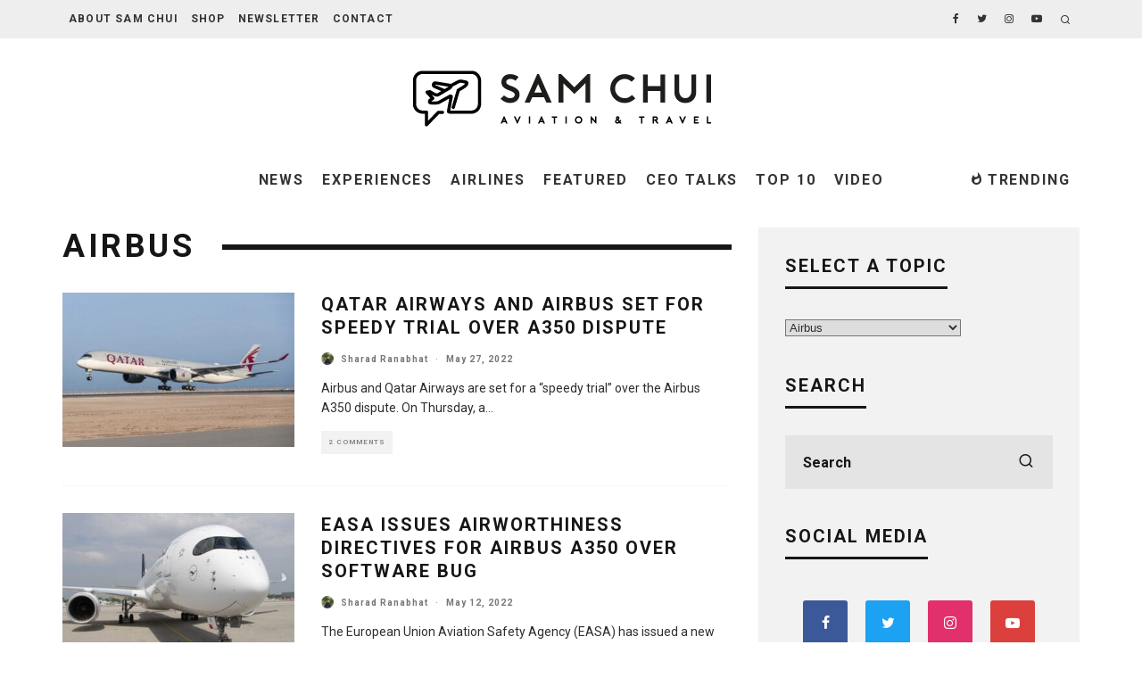

--- FILE ---
content_type: text/html; charset=UTF-8
request_url: https://samchui.com/category/AIRBUS/page/6/
body_size: 39004
content:
<!DOCTYPE html>
<html lang="en-US" xmlns:fb="https://www.facebook.com/2008/fbml" xmlns:addthis="https://www.addthis.com/help/api-spec" >
<head>
	<meta charset="UTF-8">
			<meta name="viewport" content="width=device-width, height=device-height, initial-scale=1.0, minimum-scale=1.0">
		<link rel="profile" href="http://gmpg.org/xfn/11">
	<style id="tb_inline_styles" data-no-optimize="1">.tb_animation_on{overflow-x:hidden}.themify_builder .wow{visibility:hidden;animation-fill-mode:both}[data-tf-animation]{will-change:transform,opacity,visibility}.themify_builder .tf_lax_done{transition-duration:.8s;transition-timing-function:cubic-bezier(.165,.84,.44,1)}[data-sticky-active].tb_sticky_scroll_active{z-index:1}[data-sticky-active].tb_sticky_scroll_active .hide-on-stick{display:none}@media(min-width:1281px){.hide-desktop{width:0!important;height:0!important;padding:0!important;visibility:hidden!important;margin:0!important;display:table-column!important;background:0!important;content-visibility:hidden;overflow:hidden!important}}@media(min-width:769px) and (max-width:1280px){.hide-tablet_landscape{width:0!important;height:0!important;padding:0!important;visibility:hidden!important;margin:0!important;display:table-column!important;background:0!important;content-visibility:hidden;overflow:hidden!important}}@media(min-width:681px) and (max-width:768px){.hide-tablet{width:0!important;height:0!important;padding:0!important;visibility:hidden!important;margin:0!important;display:table-column!important;background:0!important;content-visibility:hidden;overflow:hidden!important}}@media(max-width:680px){.hide-mobile{width:0!important;height:0!important;padding:0!important;visibility:hidden!important;margin:0!important;display:table-column!important;background:0!important;content-visibility:hidden;overflow:hidden!important}}div.row_inner,div.module_subrow{--gutter:3.2%;--narrow:1.6%;--none:0%;}@media(max-width:768px){div.module-gallery-grid{--galn:var(--galt)}}@media(max-width:680px){
                .themify_map.tf_map_loaded{width:100%!important}
                .ui.builder_button,.ui.nav li a{padding:.525em 1.15em}
                .fullheight>.row_inner:not(.tb_col_count_1){min-height:0}
                div.module-gallery-grid{--galn:var(--galm);gap:8px}
            }</style><noscript><style>.themify_builder .wow,.wow .tf_lazy{visibility:visible!important}</style></noscript>        <style id="tf_lazy_common" data-no-optimize="1">
                                    :where(.tf_in_flx,.tf_flx){display:inline-flex;flex-wrap:wrap;place-items:center}
            .tf_fa,:is(em,i) tf-lottie{display:inline-block;vertical-align:middle}:is(em,i) tf-lottie{width:1.5em;height:1.5em}.tf_fa{width:1em;height:1em;stroke-width:0;stroke:currentColor;overflow:visible;fill:currentColor;pointer-events:none;text-rendering:optimizeSpeed;buffered-rendering:static}#tf_svg symbol{overflow:visible}:where(.tf_lazy){position:relative;visibility:visible;display:block;opacity:.3}.wow .tf_lazy:not(.tf_swiper-slide){visibility:hidden;opacity:1}div.tf_audio_lazy audio{visibility:hidden;height:0;display:inline}.mejs-container{visibility:visible}.tf_iframe_lazy{transition:opacity .3s ease-in-out;min-height:10px}:where(.tf_flx),.tf_swiper-wrapper{display:flex}.tf_swiper-slide{flex-shrink:0;opacity:0;width:100%;height:100%}.tf_swiper-wrapper>br,.tf_lazy.tf_swiper-wrapper .tf_lazy:after,.tf_lazy.tf_swiper-wrapper .tf_lazy:before{display:none}.tf_lazy:after,.tf_lazy:before{content:'';display:inline-block;position:absolute;width:10px!important;height:10px!important;margin:0 3px;top:50%!important;inset-inline:auto 50%!important;border-radius:100%;background-color:currentColor;visibility:visible;animation:tf-hrz-loader infinite .75s cubic-bezier(.2,.68,.18,1.08)}.tf_lazy:after{width:6px!important;height:6px!important;inset-inline:50% auto!important;margin-top:3px;animation-delay:-.4s}@keyframes tf-hrz-loader{0%,100%{transform:scale(1);opacity:1}50%{transform:scale(.1);opacity:.6}}.tf_lazy_lightbox{position:fixed;background:rgba(11,11,11,.8);color:#ccc;top:0;left:0;display:flex;align-items:center;justify-content:center;z-index:999}.tf_lazy_lightbox .tf_lazy:after,.tf_lazy_lightbox .tf_lazy:before{background:#fff}.tf_vd_lazy,tf-lottie{display:flex;flex-wrap:wrap}tf-lottie{aspect-ratio:1.777}.tf_w.tf_vd_lazy video{width:100%;height:auto;position:static;object-fit:cover}
        </style>
        <meta name='robots' content='noindex, follow' />
	<style>img:is([sizes="auto" i], [sizes^="auto," i]) { contain-intrinsic-size: 3000px 1500px }</style>
	
	<!-- This site is optimized with the Yoast SEO plugin v26.7 - https://yoast.com/wordpress/plugins/seo/ -->
	<title>Airbus Archives - Page 6 of 37 - SamChui.com</title>
	<meta property="og:locale" content="en_US" />
	<meta property="og:type" content="article" />
	<meta property="og:title" content="Airbus Archives - Page 6 of 37 - SamChui.com" />
	<meta property="og:url" content="https://samchui.com/category/airbus/" />
	<meta property="og:site_name" content="SamChui.com" />
	<meta property="og:image" content="https://samchui.com/wp-content/uploads/2017/10/WEBSITE-0002.jpg" />
	<meta property="og:image:width" content="500" />
	<meta property="og:image:height" content="224" />
	<meta property="og:image:type" content="image/jpeg" />
	<meta name="twitter:card" content="summary_large_image" />
	<meta name="twitter:site" content="@SamChuiPhotos" />
	<script type="application/ld+json" class="yoast-schema-graph">{"@context":"https://schema.org","@graph":[{"@type":"CollectionPage","@id":"https://samchui.com/category/airbus/","url":"https://samchui.com/category/airbus/page/6/","name":"Airbus Archives - Page 6 of 37 - SamChui.com","isPartOf":{"@id":"https://samchui.com/#website"},"primaryImageOfPage":{"@id":"https://samchui.com/category/airbus/page/6/#primaryimage"},"image":{"@id":"https://samchui.com/category/airbus/page/6/#primaryimage"},"thumbnailUrl":"https://samchui.com/wp-content/uploads/2018/02/Qatar-A350-1000_1.jpg","breadcrumb":{"@id":"https://samchui.com/category/airbus/page/6/#breadcrumb"},"inLanguage":"en-US"},{"@type":"ImageObject","inLanguage":"en-US","@id":"https://samchui.com/category/airbus/page/6/#primaryimage","url":"https://samchui.com/wp-content/uploads/2018/02/Qatar-A350-1000_1.jpg","contentUrl":"https://samchui.com/wp-content/uploads/2018/02/Qatar-A350-1000_1.jpg","width":1000,"height":667,"caption":"Qatar Airways and Airbus Set For Speedy Trial Over A350 Dispute"},{"@type":"BreadcrumbList","@id":"https://samchui.com/category/airbus/page/6/#breadcrumb","itemListElement":[{"@type":"ListItem","position":1,"name":"Home","item":"https://samchui.com/"},{"@type":"ListItem","position":2,"name":"Airbus"}]},{"@type":"WebSite","@id":"https://samchui.com/#website","url":"https://samchui.com/","name":"SamChui.com","description":"Sam Chui Aviation &amp; Travel","potentialAction":[{"@type":"SearchAction","target":{"@type":"EntryPoint","urlTemplate":"https://samchui.com/?s={search_term_string}"},"query-input":{"@type":"PropertyValueSpecification","valueRequired":true,"valueName":"search_term_string"}}],"inLanguage":"en-US"}]}</script>
	<!-- / Yoast SEO plugin. -->


<link rel="alternate" type="application/rss+xml" title="SamChui.com &raquo; Feed" href="https://samchui.com/feed/" />
<link rel="alternate" type="application/rss+xml" title="SamChui.com &raquo; Comments Feed" href="https://samchui.com/comments/feed/" />
<link rel="alternate" type="application/rss+xml" title="SamChui.com &raquo; Airbus Category Feed" href="https://samchui.com/category/airbus/feed/" />
<script type="text/javascript">
/* <![CDATA[ */
window._wpemojiSettings = {"baseUrl":"https:\/\/s.w.org\/images\/core\/emoji\/16.0.1\/72x72\/","ext":".png","svgUrl":"https:\/\/s.w.org\/images\/core\/emoji\/16.0.1\/svg\/","svgExt":".svg","source":{"concatemoji":"https:\/\/samchui.com\/wp-includes\/js\/wp-emoji-release.min.js?ver=6.8.3"}};
/*! This file is auto-generated */
!function(s,n){var o,i,e;function c(e){try{var t={supportTests:e,timestamp:(new Date).valueOf()};sessionStorage.setItem(o,JSON.stringify(t))}catch(e){}}function p(e,t,n){e.clearRect(0,0,e.canvas.width,e.canvas.height),e.fillText(t,0,0);var t=new Uint32Array(e.getImageData(0,0,e.canvas.width,e.canvas.height).data),a=(e.clearRect(0,0,e.canvas.width,e.canvas.height),e.fillText(n,0,0),new Uint32Array(e.getImageData(0,0,e.canvas.width,e.canvas.height).data));return t.every(function(e,t){return e===a[t]})}function u(e,t){e.clearRect(0,0,e.canvas.width,e.canvas.height),e.fillText(t,0,0);for(var n=e.getImageData(16,16,1,1),a=0;a<n.data.length;a++)if(0!==n.data[a])return!1;return!0}function f(e,t,n,a){switch(t){case"flag":return n(e,"\ud83c\udff3\ufe0f\u200d\u26a7\ufe0f","\ud83c\udff3\ufe0f\u200b\u26a7\ufe0f")?!1:!n(e,"\ud83c\udde8\ud83c\uddf6","\ud83c\udde8\u200b\ud83c\uddf6")&&!n(e,"\ud83c\udff4\udb40\udc67\udb40\udc62\udb40\udc65\udb40\udc6e\udb40\udc67\udb40\udc7f","\ud83c\udff4\u200b\udb40\udc67\u200b\udb40\udc62\u200b\udb40\udc65\u200b\udb40\udc6e\u200b\udb40\udc67\u200b\udb40\udc7f");case"emoji":return!a(e,"\ud83e\udedf")}return!1}function g(e,t,n,a){var r="undefined"!=typeof WorkerGlobalScope&&self instanceof WorkerGlobalScope?new OffscreenCanvas(300,150):s.createElement("canvas"),o=r.getContext("2d",{willReadFrequently:!0}),i=(o.textBaseline="top",o.font="600 32px Arial",{});return e.forEach(function(e){i[e]=t(o,e,n,a)}),i}function t(e){var t=s.createElement("script");t.src=e,t.defer=!0,s.head.appendChild(t)}"undefined"!=typeof Promise&&(o="wpEmojiSettingsSupports",i=["flag","emoji"],n.supports={everything:!0,everythingExceptFlag:!0},e=new Promise(function(e){s.addEventListener("DOMContentLoaded",e,{once:!0})}),new Promise(function(t){var n=function(){try{var e=JSON.parse(sessionStorage.getItem(o));if("object"==typeof e&&"number"==typeof e.timestamp&&(new Date).valueOf()<e.timestamp+604800&&"object"==typeof e.supportTests)return e.supportTests}catch(e){}return null}();if(!n){if("undefined"!=typeof Worker&&"undefined"!=typeof OffscreenCanvas&&"undefined"!=typeof URL&&URL.createObjectURL&&"undefined"!=typeof Blob)try{var e="postMessage("+g.toString()+"("+[JSON.stringify(i),f.toString(),p.toString(),u.toString()].join(",")+"));",a=new Blob([e],{type:"text/javascript"}),r=new Worker(URL.createObjectURL(a),{name:"wpTestEmojiSupports"});return void(r.onmessage=function(e){c(n=e.data),r.terminate(),t(n)})}catch(e){}c(n=g(i,f,p,u))}t(n)}).then(function(e){for(var t in e)n.supports[t]=e[t],n.supports.everything=n.supports.everything&&n.supports[t],"flag"!==t&&(n.supports.everythingExceptFlag=n.supports.everythingExceptFlag&&n.supports[t]);n.supports.everythingExceptFlag=n.supports.everythingExceptFlag&&!n.supports.flag,n.DOMReady=!1,n.readyCallback=function(){n.DOMReady=!0}}).then(function(){return e}).then(function(){var e;n.supports.everything||(n.readyCallback(),(e=n.source||{}).concatemoji?t(e.concatemoji):e.wpemoji&&e.twemoji&&(t(e.twemoji),t(e.wpemoji)))}))}((window,document),window._wpemojiSettings);
/* ]]> */
</script>
<link rel="preload" href="https://samchui.com/wp-content/plugins/instagram-feed-pro/css/sbi-styles.min.css?ver=6.9.0" as="style"><link rel='stylesheet' id='sbi_styles-css' href='https://samchui.com/wp-content/plugins/instagram-feed-pro/css/sbi-styles.min.css?ver=6.9.0' type='text/css' media='all' />
<style id='wp-emoji-styles-inline-css' type='text/css'>

	img.wp-smiley, img.emoji {
		display: inline !important;
		border: none !important;
		box-shadow: none !important;
		height: 1em !important;
		width: 1em !important;
		margin: 0 0.07em !important;
		vertical-align: -0.1em !important;
		background: none !important;
		padding: 0 !important;
	}
</style>
<style id='classic-theme-styles-inline-css' type='text/css'>
/*! This file is auto-generated */
.wp-block-button__link{color:#fff;background-color:#32373c;border-radius:9999px;box-shadow:none;text-decoration:none;padding:calc(.667em + 2px) calc(1.333em + 2px);font-size:1.125em}.wp-block-file__button{background:#32373c;color:#fff;text-decoration:none}
</style>
<link rel="preload" href="https://samchui.com/wp-includes/js/mediaelement/mediaelementplayer-legacy.min.css?ver=4.2.17" as="style"><link rel='stylesheet' id='mediaelement-css' href='https://samchui.com/wp-includes/js/mediaelement/mediaelementplayer-legacy.min.css?ver=4.2.17' type='text/css' media='all' />
<link rel="preload" href="https://samchui.com/wp-includes/js/mediaelement/wp-mediaelement.min.css?ver=6.8.3" as="style"><link rel='stylesheet' id='wp-mediaelement-css' href='https://samchui.com/wp-includes/js/mediaelement/wp-mediaelement.min.css?ver=6.8.3' type='text/css' media='all' />
<style id='jetpack-sharing-buttons-style-inline-css' type='text/css'>
.jetpack-sharing-buttons__services-list{display:flex;flex-direction:row;flex-wrap:wrap;gap:0;list-style-type:none;margin:5px;padding:0}.jetpack-sharing-buttons__services-list.has-small-icon-size{font-size:12px}.jetpack-sharing-buttons__services-list.has-normal-icon-size{font-size:16px}.jetpack-sharing-buttons__services-list.has-large-icon-size{font-size:24px}.jetpack-sharing-buttons__services-list.has-huge-icon-size{font-size:36px}@media print{.jetpack-sharing-buttons__services-list{display:none!important}}.editor-styles-wrapper .wp-block-jetpack-sharing-buttons{gap:0;padding-inline-start:0}ul.jetpack-sharing-buttons__services-list.has-background{padding:1.25em 2.375em}
</style>
<style id='global-styles-inline-css' type='text/css'>
:root{--wp--preset--aspect-ratio--square: 1;--wp--preset--aspect-ratio--4-3: 4/3;--wp--preset--aspect-ratio--3-4: 3/4;--wp--preset--aspect-ratio--3-2: 3/2;--wp--preset--aspect-ratio--2-3: 2/3;--wp--preset--aspect-ratio--16-9: 16/9;--wp--preset--aspect-ratio--9-16: 9/16;--wp--preset--color--black: #000000;--wp--preset--color--cyan-bluish-gray: #abb8c3;--wp--preset--color--white: #ffffff;--wp--preset--color--pale-pink: #f78da7;--wp--preset--color--vivid-red: #cf2e2e;--wp--preset--color--luminous-vivid-orange: #ff6900;--wp--preset--color--luminous-vivid-amber: #fcb900;--wp--preset--color--light-green-cyan: #7bdcb5;--wp--preset--color--vivid-green-cyan: #00d084;--wp--preset--color--pale-cyan-blue: #8ed1fc;--wp--preset--color--vivid-cyan-blue: #0693e3;--wp--preset--color--vivid-purple: #9b51e0;--wp--preset--gradient--vivid-cyan-blue-to-vivid-purple: linear-gradient(135deg,rgba(6,147,227,1) 0%,rgb(155,81,224) 100%);--wp--preset--gradient--light-green-cyan-to-vivid-green-cyan: linear-gradient(135deg,rgb(122,220,180) 0%,rgb(0,208,130) 100%);--wp--preset--gradient--luminous-vivid-amber-to-luminous-vivid-orange: linear-gradient(135deg,rgba(252,185,0,1) 0%,rgba(255,105,0,1) 100%);--wp--preset--gradient--luminous-vivid-orange-to-vivid-red: linear-gradient(135deg,rgba(255,105,0,1) 0%,rgb(207,46,46) 100%);--wp--preset--gradient--very-light-gray-to-cyan-bluish-gray: linear-gradient(135deg,rgb(238,238,238) 0%,rgb(169,184,195) 100%);--wp--preset--gradient--cool-to-warm-spectrum: linear-gradient(135deg,rgb(74,234,220) 0%,rgb(151,120,209) 20%,rgb(207,42,186) 40%,rgb(238,44,130) 60%,rgb(251,105,98) 80%,rgb(254,248,76) 100%);--wp--preset--gradient--blush-light-purple: linear-gradient(135deg,rgb(255,206,236) 0%,rgb(152,150,240) 100%);--wp--preset--gradient--blush-bordeaux: linear-gradient(135deg,rgb(254,205,165) 0%,rgb(254,45,45) 50%,rgb(107,0,62) 100%);--wp--preset--gradient--luminous-dusk: linear-gradient(135deg,rgb(255,203,112) 0%,rgb(199,81,192) 50%,rgb(65,88,208) 100%);--wp--preset--gradient--pale-ocean: linear-gradient(135deg,rgb(255,245,203) 0%,rgb(182,227,212) 50%,rgb(51,167,181) 100%);--wp--preset--gradient--electric-grass: linear-gradient(135deg,rgb(202,248,128) 0%,rgb(113,206,126) 100%);--wp--preset--gradient--midnight: linear-gradient(135deg,rgb(2,3,129) 0%,rgb(40,116,252) 100%);--wp--preset--font-size--small: 13px;--wp--preset--font-size--medium: 20px;--wp--preset--font-size--large: 36px;--wp--preset--font-size--x-large: 42px;--wp--preset--spacing--20: 0.44rem;--wp--preset--spacing--30: 0.67rem;--wp--preset--spacing--40: 1rem;--wp--preset--spacing--50: 1.5rem;--wp--preset--spacing--60: 2.25rem;--wp--preset--spacing--70: 3.38rem;--wp--preset--spacing--80: 5.06rem;--wp--preset--shadow--natural: 6px 6px 9px rgba(0, 0, 0, 0.2);--wp--preset--shadow--deep: 12px 12px 50px rgba(0, 0, 0, 0.4);--wp--preset--shadow--sharp: 6px 6px 0px rgba(0, 0, 0, 0.2);--wp--preset--shadow--outlined: 6px 6px 0px -3px rgba(255, 255, 255, 1), 6px 6px rgba(0, 0, 0, 1);--wp--preset--shadow--crisp: 6px 6px 0px rgba(0, 0, 0, 1);}:where(.is-layout-flex){gap: 0.5em;}:where(.is-layout-grid){gap: 0.5em;}body .is-layout-flex{display: flex;}.is-layout-flex{flex-wrap: wrap;align-items: center;}.is-layout-flex > :is(*, div){margin: 0;}body .is-layout-grid{display: grid;}.is-layout-grid > :is(*, div){margin: 0;}:where(.wp-block-columns.is-layout-flex){gap: 2em;}:where(.wp-block-columns.is-layout-grid){gap: 2em;}:where(.wp-block-post-template.is-layout-flex){gap: 1.25em;}:where(.wp-block-post-template.is-layout-grid){gap: 1.25em;}.has-black-color{color: var(--wp--preset--color--black) !important;}.has-cyan-bluish-gray-color{color: var(--wp--preset--color--cyan-bluish-gray) !important;}.has-white-color{color: var(--wp--preset--color--white) !important;}.has-pale-pink-color{color: var(--wp--preset--color--pale-pink) !important;}.has-vivid-red-color{color: var(--wp--preset--color--vivid-red) !important;}.has-luminous-vivid-orange-color{color: var(--wp--preset--color--luminous-vivid-orange) !important;}.has-luminous-vivid-amber-color{color: var(--wp--preset--color--luminous-vivid-amber) !important;}.has-light-green-cyan-color{color: var(--wp--preset--color--light-green-cyan) !important;}.has-vivid-green-cyan-color{color: var(--wp--preset--color--vivid-green-cyan) !important;}.has-pale-cyan-blue-color{color: var(--wp--preset--color--pale-cyan-blue) !important;}.has-vivid-cyan-blue-color{color: var(--wp--preset--color--vivid-cyan-blue) !important;}.has-vivid-purple-color{color: var(--wp--preset--color--vivid-purple) !important;}.has-black-background-color{background-color: var(--wp--preset--color--black) !important;}.has-cyan-bluish-gray-background-color{background-color: var(--wp--preset--color--cyan-bluish-gray) !important;}.has-white-background-color{background-color: var(--wp--preset--color--white) !important;}.has-pale-pink-background-color{background-color: var(--wp--preset--color--pale-pink) !important;}.has-vivid-red-background-color{background-color: var(--wp--preset--color--vivid-red) !important;}.has-luminous-vivid-orange-background-color{background-color: var(--wp--preset--color--luminous-vivid-orange) !important;}.has-luminous-vivid-amber-background-color{background-color: var(--wp--preset--color--luminous-vivid-amber) !important;}.has-light-green-cyan-background-color{background-color: var(--wp--preset--color--light-green-cyan) !important;}.has-vivid-green-cyan-background-color{background-color: var(--wp--preset--color--vivid-green-cyan) !important;}.has-pale-cyan-blue-background-color{background-color: var(--wp--preset--color--pale-cyan-blue) !important;}.has-vivid-cyan-blue-background-color{background-color: var(--wp--preset--color--vivid-cyan-blue) !important;}.has-vivid-purple-background-color{background-color: var(--wp--preset--color--vivid-purple) !important;}.has-black-border-color{border-color: var(--wp--preset--color--black) !important;}.has-cyan-bluish-gray-border-color{border-color: var(--wp--preset--color--cyan-bluish-gray) !important;}.has-white-border-color{border-color: var(--wp--preset--color--white) !important;}.has-pale-pink-border-color{border-color: var(--wp--preset--color--pale-pink) !important;}.has-vivid-red-border-color{border-color: var(--wp--preset--color--vivid-red) !important;}.has-luminous-vivid-orange-border-color{border-color: var(--wp--preset--color--luminous-vivid-orange) !important;}.has-luminous-vivid-amber-border-color{border-color: var(--wp--preset--color--luminous-vivid-amber) !important;}.has-light-green-cyan-border-color{border-color: var(--wp--preset--color--light-green-cyan) !important;}.has-vivid-green-cyan-border-color{border-color: var(--wp--preset--color--vivid-green-cyan) !important;}.has-pale-cyan-blue-border-color{border-color: var(--wp--preset--color--pale-cyan-blue) !important;}.has-vivid-cyan-blue-border-color{border-color: var(--wp--preset--color--vivid-cyan-blue) !important;}.has-vivid-purple-border-color{border-color: var(--wp--preset--color--vivid-purple) !important;}.has-vivid-cyan-blue-to-vivid-purple-gradient-background{background: var(--wp--preset--gradient--vivid-cyan-blue-to-vivid-purple) !important;}.has-light-green-cyan-to-vivid-green-cyan-gradient-background{background: var(--wp--preset--gradient--light-green-cyan-to-vivid-green-cyan) !important;}.has-luminous-vivid-amber-to-luminous-vivid-orange-gradient-background{background: var(--wp--preset--gradient--luminous-vivid-amber-to-luminous-vivid-orange) !important;}.has-luminous-vivid-orange-to-vivid-red-gradient-background{background: var(--wp--preset--gradient--luminous-vivid-orange-to-vivid-red) !important;}.has-very-light-gray-to-cyan-bluish-gray-gradient-background{background: var(--wp--preset--gradient--very-light-gray-to-cyan-bluish-gray) !important;}.has-cool-to-warm-spectrum-gradient-background{background: var(--wp--preset--gradient--cool-to-warm-spectrum) !important;}.has-blush-light-purple-gradient-background{background: var(--wp--preset--gradient--blush-light-purple) !important;}.has-blush-bordeaux-gradient-background{background: var(--wp--preset--gradient--blush-bordeaux) !important;}.has-luminous-dusk-gradient-background{background: var(--wp--preset--gradient--luminous-dusk) !important;}.has-pale-ocean-gradient-background{background: var(--wp--preset--gradient--pale-ocean) !important;}.has-electric-grass-gradient-background{background: var(--wp--preset--gradient--electric-grass) !important;}.has-midnight-gradient-background{background: var(--wp--preset--gradient--midnight) !important;}.has-small-font-size{font-size: var(--wp--preset--font-size--small) !important;}.has-medium-font-size{font-size: var(--wp--preset--font-size--medium) !important;}.has-large-font-size{font-size: var(--wp--preset--font-size--large) !important;}.has-x-large-font-size{font-size: var(--wp--preset--font-size--x-large) !important;}
:where(.wp-block-post-template.is-layout-flex){gap: 1.25em;}:where(.wp-block-post-template.is-layout-grid){gap: 1.25em;}
:where(.wp-block-columns.is-layout-flex){gap: 2em;}:where(.wp-block-columns.is-layout-grid){gap: 2em;}
:root :where(.wp-block-pullquote){font-size: 1.5em;line-height: 1.6;}
</style>
<link rel="preload" href="https://samchui.com/wp-content/plugins/contact-form-7/includes/css/styles.css?ver=6.1.4" as="style"><link rel='stylesheet' id='contact-form-7-css' href='https://samchui.com/wp-content/plugins/contact-form-7/includes/css/styles.css?ver=6.1.4' type='text/css' media='all' />
<link rel="preload" href="https://samchui.com/wp-content/plugins/lets-review/assets/css/style-api.min.css?ver=3.3.6" as="style"><link rel='stylesheet' id='lets-review-api-css' href='https://samchui.com/wp-content/plugins/lets-review/assets/css/style-api.min.css?ver=3.3.6' type='text/css' media='all' />
<link rel="preload" href="https://samchui.com/wp-content/themes/15zine/assets/css/style.min.css?ver=3.3.9.8" as="style"><link rel='stylesheet' id='codetipi-15zine-style-css' href='https://samchui.com/wp-content/themes/15zine/assets/css/style.min.css?ver=3.3.9.8' type='text/css' media='all' />
<style id='codetipi-15zine-style-inline-css' type='text/css'>
.link-color-wrap > * > a,.link-color-wrap > * > ul a{ color: #1e73be;}.link-color-wrap > * > a:hover,.link-color-wrap > * > ul a:hover{ color: #1e73be;}body{ color: #2e2e2e;}.site-footer{ color: #fff;}body{font-size:16px;font-weight:400;line-height:1.6;text-transform:none;}.excerpt{font-size:14px;font-weight:400;line-height:1.6;text-transform:none;}.preview-thumbnail .title, .preview-review .title{font-size:14px;font-weight:700;letter-spacing:0.1em;line-height:1.3;text-transform:uppercase;}.byline{font-size:10px;font-weight:700;letter-spacing:0.1em;line-height:1.3;text-transform:none;}.tipi-button, .button__back__home{font-size:14px;font-weight:700;letter-spacing:0.1em;text-transform:uppercase;}.breadcrumbs{font-size:11px;font-weight:400;letter-spacing:0.1em;text-transform:none;}.secondary-menu-wrap{font-size:14px;font-weight:700;letter-spacing:0.1em;line-height:1;text-transform:uppercase;}.preview-slider.title-s .title{font-size:14px;font-weight:700;letter-spacing:0.1em;line-height:1.3;text-transform:uppercase;}.preview-slider.title-m .title{font-size:14px;font-weight:700;letter-spacing:0.1em;line-height:1.3;text-transform:uppercase;}.preview-slider.title-l .title{font-size:14px;font-weight:700;letter-spacing:0.1em;line-height:1.3;text-transform:uppercase;}.preview-slider.title-xl .title{font-size:14px;font-weight:700;letter-spacing:0.1em;line-height:1.3;text-transform:uppercase;}.preview-grid.title-s .title{font-size:14px;font-weight:700;letter-spacing:0.1em;line-height:1.3;text-transform:uppercase;}.preview-grid.title-m .title{font-size:14px;font-weight:700;letter-spacing:0.1em;line-height:1.3;text-transform:uppercase;}.preview-grid.title-l .title{font-size:14px;font-weight:700;letter-spacing:0.1em;line-height:1.3;text-transform:uppercase;}.preview-classic .title{font-size:14px;font-weight:700;letter-spacing:0.1em;line-height:1.3;text-transform:uppercase;}.preview-2 .title{font-size:14px;font-weight:700;letter-spacing:0.1em;line-height:1.3;text-transform:uppercase;}.entry-content blockquote, .entry-content .wp-block-pullquote p{font-size:15px;font-weight:400;line-height:1.5;text-transform:none;}.hero-wrap .caption, .gallery-block__wrap .caption{font-size:12px;font-weight:400;line-height:1.2;text-transform:none;}.main-navigation{font-size:14px;font-weight:700;letter-spacing:0.12em;line-height:1;text-transform:uppercase;}.hero-meta.tipi-s-typo .title{font-size:18px;font-weight:700;letter-spacing:0.1em;line-height:1.3;text-transform:uppercase;}.hero-meta.tipi-m-typo .title{font-size:18px;font-weight:700;letter-spacing:0.1em;line-height:1.3;text-transform:uppercase;}.hero-meta.tipi-l-typo .title{font-size:18px;font-weight:700;letter-spacing:0.1em;line-height:1.3;text-transform:uppercase;}.entry-content h1{font-size:18px;font-weight:700;letter-spacing:0.05em;line-height:1.3;text-transform:capitalize;}.entry-content h2{font-size:18px;font-weight:700;letter-spacing:0.02em;line-height:1.3;text-transform:capitalize;}.entry-content h3{font-size:18px;font-weight:700;letter-spacing:0.02em;line-height:1.3;text-transform:none;}.entry-content h4{font-size:14px;font-weight:700;letter-spacing:0.03em;line-height:1.3;text-transform:none;}.entry-content h5{font-size:14px;font-weight:700;letter-spacing:0.05em;line-height:1.3;text-transform:none;}.widget-title{font-size:14px;font-weight:700;letter-spacing:0.1em;line-height:1.3;text-transform:uppercase;}.block-title-wrap .title{font-size:18px;font-weight:700;letter-spacing:0.1em;line-height:1.2;text-transform:uppercase;}.block-subtitle{font-size:15px;font-weight:700;letter-spacing:0.1em;line-height:1.3;text-transform:uppercase;}.preview-classic { padding-bottom: 30px; }.block-wrap-classic .block ~ .block .preview-1:first-child { padding-top: 30px; }.preview-thumbnail { padding-bottom: 20px; }.codetipi-15zine-widget .preview-thumbnail { padding-bottom: 15px; }.preview-classic{ border-bottom:1px dotted #f2f2f2;}.preview-classic { margin-bottom: 30px; }.block-wrap-bs-62 .block ~ .block, .block-wrap-classic .block ~ .block .preview-1:first-child { margin-top: 30px; }.block-wrap-classic .block ~ .block .preview-1:first-child{ border-top:1px dotted #f2f2f2;}.preview-classic { margin-bottom: 30px; }.block-wrap-bs-62 .block ~ .block, .block-wrap-classic .block ~ .block .preview-1:first-child { margin-top: 30px; }.preview-thumbnail{ border-bottom:1px dotted #f2f2f2;}.preview-thumbnail { margin-bottom: 20px; }.codetipi-15zine-widget .preview-thumbnail { margin-bottom: 15px; }.main-menu-logo img { width: 110px; }.mm-submenu-2 .mm-51 .menu-wrap > .sub-menu > li > a { color: #999999; }.preview-slider.tile-overlay--1:after, .preview-slider.tile-overlay--2 .meta:after { opacity: 0.25; }.preview-grid.tile-overlay--1:after, .preview-grid.tile-overlay--2 .meta:after { opacity: 0.6; }.main-navigation-border { border-bottom-color: #161616; }.cb-mm-on.cb-menu-light #cb-nav-bar .cb-main-nav > li:hover, .cb-mm-on.cb-menu-dark #cb-nav-bar .cb-main-nav > li:hover { background: #00a498; }body {}body, #respond, .cb-font-body, .font-b { font-family: 'Roboto',sans-serif; }h1, h2, h3, h4, h5, h6, .cb-font-header, .font-h, #bbp-user-navigation, .cb-byline, .product_meta, .price, .woocommerce-review-link, .cart_item, .cart-collaterals .cart_totals th { font-family: 'Roboto',sans-serif }.main-menu > li > a, .main-menu-wrap .menu-icons > li > a {
		padding-top: 15px;
		padding-bottom: 15px;
	}.secondary-menu-wrap .menu-icons > li > a, .secondary-menu-wrap .secondary-menu > li > a {
		padding-top: 15px;
		padding-bottom: 15px;
	}.site-mob-header:not(.site-mob-header-11) .header-padding .logo-main-wrap, .site-mob-header:not(.site-mob-header-11) .header-padding .icons-wrap a, .site-mob-header-11 .header-padding {
		padding-top: 20px;
		padding-bottom: 20px;
	}.grid-spacing { border-top-width: 3px; }@media only screen and (min-width: 481px) {.block-wrap-slider:not(.block-wrap-51) .slider-spacing { margin-right: 3px;}.block--feature.block-wrap-slider .block-inner-style { padding-top: 3px;}}@media only screen and (min-width: 768px) {.grid-spacing { border-right-width: 3px; }.block-wrap-55 .slide { margin-right: 3px!important; }.block-wrap-grid:not(.block-wrap-81) .block { width: calc( 100% + 3px ); }.preview-slider.tile-overlay--1:hover:after, .preview-slider.tile-overlay--2.tile-overlay--gradient:hover:after, .preview-slider.tile-overlay--2:hover .meta:after { opacity: 0.75 ; }.preview-grid.tile-overlay--1:hover:after, .preview-grid.tile-overlay--2.tile-overlay--gradient:hover:after, .preview-grid.tile-overlay--2:hover .meta:after { opacity: 0.75 ; }}@media only screen and (min-width: 1020px) {.site-header .header-padding {
		padding-top: 20px;
		padding-bottom: 20px;
	}.tipi-button, .button__back__home{font-size:12px;}.secondary-menu-wrap{font-size:12px;}.preview-slider.title-s .title{font-size:16px;}.preview-slider.title-m .title{font-size:16px;}.preview-slider.title-l .title{font-size:32px;}.preview-slider.title-xl .title{font-size:38px;}.preview-grid.title-s .title{font-size:16px;}.preview-grid.title-m .title{font-size:16px;}.preview-grid.title-l .title{font-size:32px;}.preview-classic .title{font-size:20px;}.preview-2 .title{font-size:22px;}.entry-content blockquote, .entry-content .wp-block-pullquote p{font-size:22px;}.main-navigation{font-size:16px;}.hero-meta.tipi-s-typo .title{font-size:30px;}.hero-meta.tipi-m-typo .title{font-size:40px;}.hero-meta.tipi-l-typo .title{font-size:50px;}.entry-content h1{font-size:50px;}.entry-content h2{font-size:30px;}.entry-content h3{font-size:24px;}.entry-content h4{font-size:20px;}.entry-content h5{font-size:18px;}.widget-title{font-size:20px;}.block-title-wrap .title{font-size:36px;}}
</style>
<link rel="preload" href="https://fonts.googleapis.com/css?family=Roboto%3A400%2C700%7CRoboto%3A400%2C700&#038;display=swap" as="style"><link rel='stylesheet' id='codetipi-15zine-fonts-css' href='https://fonts.googleapis.com/css?family=Roboto%3A400%2C700%7CRoboto%3A400%2C700&#038;display=swap' type='text/css' media='all' />
<!--[if IE]>
<link rel="preload" href="https://samchui.com/wp-content/themes/15zine/assets/css/ie.css?ver=3.3.9.8" as="style"><link rel='stylesheet' id='codetipi-15zine-ie9-css' href='https://samchui.com/wp-content/themes/15zine/assets/css/ie.css?ver=3.3.9.8' type='text/css' media='all' />
<![endif]-->
<link rel="preload" href="https://samchui.com/wp-content/themes/15zine/assets/css/swipebox.min.css?ver=1.4.4" as="style"><link rel='stylesheet' id='swipebox-css' href='https://samchui.com/wp-content/themes/15zine/assets/css/swipebox.min.css?ver=1.4.4' type='text/css' media='all' />
<link rel="preload" href="https://samchui.com/wp-content/plugins/jetpack/modules/likes/style.css?ver=15.4" as="style"><link rel='stylesheet' id='jetpack_likes-css' href='https://samchui.com/wp-content/plugins/jetpack/modules/likes/style.css?ver=15.4' type='text/css' media='all' />
<link rel="preload" href="https://samchui.com/wp-content/plugins/login-with-ajax/templates/widget.css?ver=4.5.1" as="style"><link rel='stylesheet' id='login-with-ajax-css' href='https://samchui.com/wp-content/plugins/login-with-ajax/templates/widget.css?ver=4.5.1' type='text/css' media='all' />
<link rel="preload" href="https://samchui.com/wp-content/plugins/tablepress/css/build/default.css?ver=3.2.6" as="style"><link rel='stylesheet' id='tablepress-default-css' href='https://samchui.com/wp-content/plugins/tablepress/css/build/default.css?ver=3.2.6' type='text/css' media='all' />
<link rel="preload" href="https://samchui.com/wp-content/plugins/addthis/frontend/build/addthis_wordpress_public.min.css?ver=6.8.3" as="style"><link rel='stylesheet' id='addthis_all_pages-css' href='https://samchui.com/wp-content/plugins/addthis/frontend/build/addthis_wordpress_public.min.css?ver=6.8.3' type='text/css' media='all' />
<link rel="preload" href="https://samchui.com/wp-content/themes/15zine/style.css?ver=3.3.9.8" as="style"><link rel='stylesheet' id='parent-style-css' href='https://samchui.com/wp-content/themes/15zine/style.css?ver=3.3.9.8' type='text/css' media='all' />
<link rel="preload" href="https://samchui.com/wp-content/themes/15zine-child/style.css?ver=1.0" as="style"><link rel='stylesheet' id='child-style-css' href='https://samchui.com/wp-content/themes/15zine-child/style.css?ver=1.0' type='text/css' media='all' />
<link rel="preload" href="https://samchui.com/wp-content/plugins/youtube-embed-plus/styles/ytprefs.min.css?ver=14.2.4" as="style"><link rel='stylesheet' id='__EPYT__style-css' href='https://samchui.com/wp-content/plugins/youtube-embed-plus/styles/ytprefs.min.css?ver=14.2.4' type='text/css' media='all' />
<style id='__EPYT__style-inline-css' type='text/css'>

                .epyt-gallery-thumb {
                        width: 50%;
                }
                
</style>
<link rel="preload" href="https://samchui.com/wp-content/plugins/themewich-shortcodes/css/themewich-shortcodes.css?ver=6.8.3" as="style"><link rel='stylesheet' id='themewich-shortcodes-css' href='https://samchui.com/wp-content/plugins/themewich-shortcodes/css/themewich-shortcodes.css?ver=6.8.3' type='text/css' media='all' />
<!--n2css--><!--n2js--><script type="text/javascript" src="https://samchui.com/wp-includes/js/jquery/jquery.min.js?ver=3.7.1" id="jquery-core-js"></script>
<script type="text/javascript" src="https://samchui.com/wp-includes/js/jquery/jquery-migrate.min.js?ver=3.4.1" id="jquery-migrate-js"></script>
<script type="text/javascript" src="https://samchui.com/wp-content/plugins/themewich-shortcodes/js/modernizr.min.js?ver=2.8.2" id="modernizr-js"></script>
<script type="text/javascript" id="login-with-ajax-js-extra">
/* <![CDATA[ */
var LWA = {"ajaxurl":"https:\/\/samchui.com\/wp-admin\/admin-ajax.php","off":""};
/* ]]> */
</script>
<script type="text/javascript" src="https://samchui.com/wp-content/themes/15zine/plugins/login-with-ajax/login-with-ajax.js?ver=4.5.1" id="login-with-ajax-js"></script>
<script type="text/javascript" src="https://samchui.com/wp-content/plugins/login-with-ajax/ajaxify/ajaxify.min.js?ver=4.5.1" id="login-with-ajax-ajaxify-js"></script>
<script id='st_insights_js' type="text/javascript" src="https://ws.sharethis.com/button/st_insights.js?publisher=eba0f3ba-f9ab-408c-bc68-c28af5afe749&amp;product=feather&amp;ver=1763172952" id="feather-sharethis-js"></script>
<script type="text/javascript" id="__ytprefs__-js-extra">
/* <![CDATA[ */
var _EPYT_ = {"ajaxurl":"https:\/\/samchui.com\/wp-admin\/admin-ajax.php","security":"b7c0e08fd9","gallery_scrolloffset":"20","eppathtoscripts":"https:\/\/samchui.com\/wp-content\/plugins\/youtube-embed-plus\/scripts\/","eppath":"https:\/\/samchui.com\/wp-content\/plugins\/youtube-embed-plus\/","epresponsiveselector":"[\"iframe.__youtube_prefs__\",\"iframe[src*='youtube.com']\",\"iframe[src*='youtube-nocookie.com']\",\"iframe[data-ep-src*='youtube.com']\",\"iframe[data-ep-src*='youtube-nocookie.com']\",\"iframe[data-ep-gallerysrc*='youtube.com']\"]","epdovol":"1","version":"14.2.4","evselector":"iframe.__youtube_prefs__[src], iframe[src*=\"youtube.com\/embed\/\"], iframe[src*=\"youtube-nocookie.com\/embed\/\"]","ajax_compat":"","maxres_facade":"eager","ytapi_load":"light","pause_others":"","stopMobileBuffer":"1","facade_mode":"","not_live_on_channel":""};
/* ]]> */
</script>
<script type="text/javascript" src="https://samchui.com/wp-content/plugins/youtube-embed-plus/scripts/ytprefs.min.js?ver=14.2.4" id="__ytprefs__-js"></script>
<link rel="https://api.w.org/" href="https://samchui.com/wp-json/" /><link rel="alternate" title="JSON" type="application/json" href="https://samchui.com/wp-json/wp/v2/categories/553" /><link rel="EditURI" type="application/rsd+xml" title="RSD" href="https://samchui.com/xmlrpc.php?rsd" />
<style type="text/css"> 
/* BoardingPack Ad Manager */
.div-gpt-ad-above-content { margin: 30px auto; text-align: center!important; }
.div-gpt-ad-below-content { margin-bottom: 30px; text-align: center!important; }
.div-gpt-ad-dynamic-content { margin: 1em auto !important; }

@media (max-width: 767px) {
	.div-gpt-ad-above-content { margin: 30px auto; }
}

/* EX.CO Player */
#c6ef35b8-fb87-4e3e-972a-f486ede5f114 {
	margin-top: 2em;
	margin-bottom: 2em;
}
</style>

<!-- Begin Clarity Analytics -->
<script type="text/javascript">
    (function(c,l,a,r,i,t,y){
        c[a]=c[a]||function(){(c[a].q=c[a].q||[]).push(arguments)};
        t=l.createElement(r);t.async=1;t.src="https://www.clarity.ms/tag/"+i;
        y=l.getElementsByTagName(r)[0];y.parentNode.insertBefore(t,y);
    })(window, document, "clarity", "script", "ucchy7thhy");
</script>
<!-- End Clarity Analytics -->
	<!-- Google Publisher Tag -->
	<script type="text/javascript" async src='https://securepubads.g.doubleclick.net/tag/js/gpt.js'></script>
		<script>
				// bidder appnexus
var placement_id = 24005922;
// bidder shemedia
var shemedia_account_id = 10278;
var shemedia_site_id = 210096;
var shemedia_zone_id = 2538666;
// bidder triplelift
// var triplelift_placement_id = "samchui_com_ROS";
var sitename_160x600 = "samchui_com_ROS_160x600_pb";
var sitename_300x250 = "samchui_com_ROS_300x250_pb";
var sitename_300x600 = "samchui_com_ROS_300x600_pb";
var sitename_320x50 = "samchui_com_ROS_320x50_pb";
var sitename_320x100 = "samchui_com_ROS_320x100_pb";
var sitename_468x60 = "samchui_com_ROS_468x60_pb";
var sitename_728x90 = "samchui_com_ROS_728x90_pb";
var sitename_970x90 = "samchui_com_ROS_970x90_pb";
var sitename_970x250 = "samchui_com_ROS_970x250_pb";
// bidder magnite
var magnite_account_id = 21950;
var magnite_site_id = 450824;
var magnite_zone_id = 2629280;
// bidder pubmatic
var pubmatic_slotname_160x600 = "samchui_160x600";
var pubmatic_slotname_300x250 = "samchui_300x250";
var pubmatic_slotname_300x600 = "samchui_300x600";
var pubmatic_slotname_320x50  = "samchui_320x50";
var pubmatic_slotname_320x100 = "samchui_320x100";
var pubmatic_slotname_468x60  = "samchui_468x60";
var pubmatic_slotname_728x90  = "samchui_728x90";
var pubmatic_slotname_970x90  = "samchui_970x90";
var pubmatic_slotname_970x250 = "samchui_970x250";
// bidder openx
var openx_placement_id = 558245545;
// bidder nativo
var nativo_placement_300x250 = 1191708;
var nativo_placement_300x600 = 1191707;
var nativo_placement_970x250 = 1191709;
// bidder mediagrid
var mediagrid_rectangle = 373797;
var mediagrid_leaderboard = 373796;
var mediagrid_skyscraper = 373798;
// bidder index exchange 
var ix_placement_id = 919462;	</script>
			<script>
		var googletag = googletag || {};
		googletag.cmd = googletag.cmd || [];
	</script>

	<script>
		var gptadslots = [];
		var gptdynamicadslots = [];
		var gptadhesionadslots = [];
		var gptrichmediaadslots = [];
		googletag.cmd.push(function() {
			var width = window.innerWidth;
			var gptmappings = [];
			gptmappings['AboveContent'] = (function () {
				if (typeof gptabovecontentsizes !== 'undefined') {
					return gptabovecontentsizes;
				}

				if (width >= 1024) {
					return [[728, 90], [970, 90], [970, 250]];
				} else if (width >= 768) {
					return [728, 90];
				} else {
					return [[320, 50], [320, 100]];
				}
			})();
			gptmappings['SidebarTop'] = (function () {
				if (typeof gptsidebartopsizes !== 'undefined') {
					return gptsidebartopsizes;
				}

				if (width >= 1024) {
					return [300, 250];
				} else if (width >= 768) {
					return [300, 250];
				} else {
					return [[300, 250], [320, 50], [320, 100]];
				}
			})();
			gptmappings['SidebarMiddle'] = (function () {
				if (typeof gptsidebarmiddlesizes !== 'undefined') {
					return gptsidebarmiddlesizes;
				}

				if (width >= 1024) {
					return [300, 250];
				} else if (width >= 768) {
					return [300, 250];
				} else {
					return [[300, 250], [320, 50], [320, 100]];
				}
			})();
			gptmappings['SidebarBottom'] = (function () {
				if (typeof gptsidebarbottomsizes !== 'undefined') {
					return gptsidebarbottomsizes;
				}

				if (width >= 1024) {
					return [300, 250];
				} else if (width >= 768) {
					return [300, 250];
				} else {
					return [[300, 250], [320, 50], [320, 100]];
				}
			})();
			gptmappings['InContent'] = (function () {
				if (typeof gptincontentsizes !== 'undefined') {
					return gptincontentsizes;
				}

				if (width >= 1024) {
					return [300, 250];
				} else if (width >= 768) {
					return [300, 250];
				} else {
					return [[300, 250], [320, 50], [320, 100]];
				}
			})();
			gptmappings['BelowContent'] = (function () {
				if (typeof gptbelowcontentsizes !== 'undefined') {
					return gptbelowcontentsizes;
				}

				if (width >= 1024) {
					return [[728, 90], [970, 90], [970, 250]];
				} else if (width >= 768) {
					return [728, 90];
				} else {
					return [[300, 250], [320, 50], [320, 100]];
				}
			})();

			var gptadhesionmappings = [];
			gptadhesionmappings['AdhesionLeaderboard'] = (function () {
				if (width >= 768) {
					return [728, 90];
				} else {
					return [320, 50];
				}
			})();

			gptadslots[0] = googletag.defineSlot('/1019006/BoardingArea_AboveContent', gptmappings['AboveContent'], 'div-gpt-ad-1556913755435-0').addService(googletag.pubads());
			gptadslots[1] = googletag.defineSlot('/1019006/BoardingArea_SidebarTop', gptmappings['SidebarTop'], 'div-gpt-ad-1556913755435-1').addService(googletag.pubads());
			gptadslots[2] = googletag.defineSlot('/1019006/BoardingArea_SidebarMiddle', gptmappings['SidebarMiddle'], 'div-gpt-ad-1556913755435-2').addService(googletag.pubads());
			gptadslots[3] = googletag.defineSlot('/1019006/BoardingArea_SidebarBottom', gptmappings['SidebarBottom'], 'div-gpt-ad-1556913755435-3').addService(googletag.pubads());
			gptadslots[4] = googletag.defineSlot('/1019006/BoardingArea_InContent', gptmappings['InContent'], 'div-gpt-ad-1556913755435-4').addService(googletag.pubads());
			gptadslots[5] = googletag.defineSlot('/1019006/BoardingArea_BelowContent', gptmappings['BelowContent'], 'div-gpt-ad-1556913755435-5').addService(googletag.pubads());

			gptrichmediaadslots[0] = googletag.defineSlot('/1019006/BoardingArea_RichMedia', [1, 1], 'div-gpt-ad-1734093393123-0').addService(googletag.pubads());

						gptadhesionadslots[0] = googletag.defineSlot('/1019006/BoardingArea_AdhesionLeaderboard', gptadhesionmappings['AdhesionLeaderboard'], 'div-gpt-ad-1569340738539-0').setTargeting('refresh', 'true').addService(googletag.pubads());

			googletag.pubads().setTargeting('blogname', ['samchui']);
						googletag.pubads().enableSingleRequest();
			googletag.pubads().disableInitialLoad();
			googletag.enableServices();
		});
			</script>

		<script type="text/javascript" defer src='https://samchui.com/wp-content/plugins/boardingpack/public/js/asc_prebid.js?ver=2.2.16'></script>
	<script type="text/javascript" data-cfasync="false" crossorigin="anonymous" src="https://static.kueezrtb.com/latest.js" id="kueezrtb_latest"></script>
	
		<style type="text/css">
		.div-gpt-ad-above-content {
			min-height: 90px;
		}
		@media (max-width: 1023px) {
			.div-gpt-ad-above-content {
				min-height: 90px;
			}
		}
		@media (max-width: 767px) {
			.div-gpt-ad-above-content {
				min-height: 50px;
			}
		}

		.div-gpt-ad-sidebar-top {
			text-align: center;
			min-height: 250px;
		}
		@media (max-width: 1023px) {
			.div-gpt-ad-sidebar-top {
				min-height: 250px;
			}
		}
		@media (max-width: 767px) {
			.div-gpt-ad-sidebar-top {
				min-height: 50px;
			}
		}

		.div-gpt-ad-sidebar-middle {
			text-align: center;
			min-height: 250px;
		}
		@media (max-width: 1023px) {
			.div-gpt-ad-sidebar-middle {
				min-height: 250px;
			}
		}
		@media (max-width: 767px) {
			.div-gpt-ad-sidebar-middle {
				min-height: 50px;
			}
		}

		.div-gpt-ad-sidebar-bottom {
			text-align: center;
			min-height: 250px;
		}
		@media (max-width: 1023px) {
			.div-gpt-ad-sidebar-bottom {
				min-height: 250px;
			}
		}
		@media (max-width: 767px) {
			.div-gpt-ad-sidebar-bottom {
				min-height: 50px;
			}
		}

		.div-gpt-ad-in-content,
		.div-gpt-ad-dynamic-content {
			text-align: center;
			min-height: 250px;
		}
		@media (max-width: 1023px) {
			.div-gpt-ad-in-content,
			.div-gpt-ad-dynamic-content {
				min-height: 250px;
			}
		}
		@media (max-width: 767px) {
			.div-gpt-ad-in-content,
			.div-gpt-ad-dynamic-content {
				min-height: 50px;
			}
		}

		.div-gpt-ad-below-content {
			min-height: 90px;
		}
		@media (max-width: 1023px) {
			.div-gpt-ad-below-content {
				min-height: 90px;
			}
		}
		@media (max-width: 767px) {
			.div-gpt-ad-below-content {
				min-height: 50px;
			}
		}
	</style>
					<style type="text/css">
			body.adhesion { padding-bottom: 92px !important; }
			@media (max-width: 767px) {
				body.adhesion { padding-bottom: 52px !important; }
			}

			.div-gpt-ad-adhesion-leaderboard-wrap {
				background-color: rgba(255, 255, 255, 0.90);
				border-top: 1px solid #ffffff;
				border-bottom: 1px solid #ffffff;

				bottom: 0;
				left: 0;
				right: 0;
				position: fixed;
				text-align: center;
				width: 100% !important;
				z-index: 2147483647;

				display: flex;
				flex-direction: row;
				align-items: center;
				justify-content: center;

				-webkit-transition: background-color 150ms;
				-moz-transition:    background-color 150ms;
				-ms-transition:     background-color 150ms;
				-o-transition:      background-color 150ms;
				transition:         background-color 150ms;
			}
			.div-gpt-ad-adhesion-leaderboard-wrap { display: none; }
			.div-gpt-ad-adhesion-leaderboard-wrap div,
			.div-gpt-ad-adhesion-leaderboard-wrap iframe {
				margin: 0 !important;
				padding: 0 !important;
			}

			div.div-gpt-ad-adhesion-leaderboard-close {
				cursor: pointer;
				padding: 15px !important;

				display: flex;
				justify-content: center;
			}
			div.div-gpt-ad-adhesion-leaderboard-close svg {
				display: block;
				height: 20px;
				width: 20px;
			}
			div.div-gpt-ad-adhesion-leaderboard-close svg line {
				stroke: #999;
				stroke-width: 2px;
			}
		</style>
			<!-- END Google Publisher Tag -->
	
<link rel='stylesheet' id='6348-css' href='//samchui.com/wp-content/uploads/custom-css-js/6348.css?v=1929' type="text/css" media='all' />
<script type='text/javascript' data-cfasync='false'>var _mmunch = {'front': false, 'page': false, 'post': false, 'category': false, 'author': false, 'search': false, 'attachment': false, 'tag': false};_mmunch['category'] = true; _mmunch['categoryData'] = {"term_id":553,"name":"Airbus","slug":"airbus","term_group":0,"term_taxonomy_id":553,"taxonomy":"category","description":"","parent":0,"count":332,"filter":"raw","cat_ID":553,"category_count":332,"category_description":"","cat_name":"Airbus","category_nicename":"airbus","category_parent":0};</script><script data-cfasync="false" src="//a.mailmunch.co/app/v1/site.js" id="mailmunch-script" data-plugin="mailmunch" data-mailmunch-site-id="323739" async></script><meta name="generator" content="Youtube Showcase v3.5.4 - https://emdplugins.com" />
	<style>img#wpstats{display:none}</style>
		<link rel="preload" type="font/woff2" as="font" href="https://samchui.com/wp-content/themes/15zine/assets/css/15zine/codetipi-15zine.woff2?9oa0lg" crossorigin><link rel="dns-prefetch" href="//fonts.googleapis.com"><link rel="preconnect" href="https://fonts.gstatic.com/" crossorigin>
<style type="text/css"></style>
<style>
.synved-social-resolution-single {
display: inline-block;
}
.synved-social-resolution-normal {
display: inline-block;
}
.synved-social-resolution-hidef {
display: none;
}

@media only screen and (min--moz-device-pixel-ratio: 2),
only screen and (-o-min-device-pixel-ratio: 2/1),
only screen and (-webkit-min-device-pixel-ratio: 2),
only screen and (min-device-pixel-ratio: 2),
only screen and (min-resolution: 2dppx),
only screen and (min-resolution: 192dpi) {
	.synved-social-resolution-normal {
	display: none;
	}
	.synved-social-resolution-hidef {
	display: inline-block;
	}
}
</style><link rel="icon" href="https://samchui.com/wp-content/uploads/2020/05/1con2-100x100.png" sizes="32x32" />
<link rel="icon" href="https://samchui.com/wp-content/uploads/2020/05/1con2-300x300.png" sizes="192x192" />
<link rel="apple-touch-icon" href="https://samchui.com/wp-content/uploads/2020/05/1con2-300x300.png" />
<meta name="msapplication-TileImage" content="https://samchui.com/wp-content/uploads/2020/05/1con2-300x300.png" />
<link rel="preload" fetchpriority="high" href="https://samchui.com/wp-content/uploads/themify-concate/498582922/themify-1074066817.css" as="style"><link fetchpriority="high" id="themify_concate-css" rel="stylesheet" href="https://samchui.com/wp-content/uploads/themify-concate/498582922/themify-1074066817.css"><link rel="dns-prefetch" href="https://fonts.gstatic.com"><link rel="preconnect" href="https://www.google-analytics.com">		<style type="text/css" id="wp-custom-css">
			div.table-responsive > table {
	border:1px;
	width: 70%;
	text-align: center; 
}

/* Increase padding below featured video to first paragraph from Free YouTube plugin responsive check box for comments videos to not be huge */

.emd-embed-responsive {
	/* padding-bottom: 70% !important; */
}

div.emd-container .video-summary {
	margin-top: 5%;
}

svg.icon-youtube {color:white}

svg.icon-twitter {color:white}

svg.icon-facebook {color:white}

svg.icon-instagram {color:white}

svg.icon-linkedin {color:white}

.cb-footer-dark #cb-footer a {color:white;
}

.cb-footer-dark #cb-footer {background-color:black}

.cb-footer-dark .cb-footer-widget-title {color:white}

div#boardingpack-content-filter-0.boardingpack-content-filter {display:none}

article#post-14719.clearfix.post-14719.page.type-page.status-publish.cb-entry-content  {display:none!important;}

.wp-block-embed iframe {clip: rect(100px, 100px, 100px, 100px)!important ; position:static!important; height:500px;}

div#player {background-color:white;}

div#0ic-bs-form-3857.bs-in-content {margin-top:above100px}

@media only screen and (max-width: 600px) { div#html5-video-player {height:200px; } }

#cb-footer .cb-footer-x .cb-footer-widget {
	padding-bottom: 20px!important
}

figure {
	margin: 1em 40px!important;
}

.link-color-wrap a:not(.jp-relatedposts-post-a) {
    color: #1e73be;
}

.pfg-bootstrap .img-responsive {
	object-fit: cover;
}

.pfg-bootstrap .col-lg-3 .img-responsive {
	height: 250px!important;
}

@media (max-width: 575px) {
.pfg-bootstrap .col-6 {
	height: 150px!important;
}
}
#seacrh_shuffle {
	display: flex;
	justify-content: center;
	width: 100%;
}
.filtr_search {
	text-align: center;
	padding: 10px 12px;
	border: 1px solid lightgrey;
}

.post #filter_gallery_viewer a {
	position: unset;
}

.simplefilter li:before {
	display: none!important;
}

.simplefilter li:hover {
	color: black!important;
}


/* Other Gallery layout */
.pfg-bootstrap .col-lg-3 {
	height: auto!important;
}

.filter_gallery_52638 .portfolio_thumbnail {
	height: auto!important;
}

.filter_gallery_52638 figure {
	margin: 0px!important;
}

@media (max-width: 575px) {
.all-52638.\30 .pfg_theme_1.filtr-item.filtr_item_52638.single_one.col-lg-3.col-md-3.col-sm-4.col-6 {
	height: auto !important;
}
}

/******/

.home .tipi-cols.clearfix.tipi-xs-12 {
	display: none;
}

/* Instagram Images */

#sb_instagram #sbi_images {
	display: grid!important;
}		</style>
			<!-- Google Analytics (UA) -->
	<script>
	(function(i,s,o,g,r,a,m){i['GoogleAnalyticsObject']=r;i[r]=i[r]||function(){
	(i[r].q=i[r].q||[]).push(arguments)},i[r].l=1*new Date();a=s.createElement(o),
	m=s.getElementsByTagName(o)[0];a.async=1;a.src=g;m.parentNode.insertBefore(a,m)
	})(window,document,'script','https://www.google-analytics.com/analytics.js','ga');

	ga('create', 'UA-89022720-1', 'auto');

	
	ga('set', 'forceSSL', true);
	ga('require', 'displayfeatures');
	ga('send', 'pageview');
	</script>
	<!-- End Google Analytics (UA) -->
		<!-- Google Analytics (GA4) -->
	<script async src="https://www.googletagmanager.com/gtag/js?id=G-TD1W664R2K"></script>
	<script>
	window.dataLayer = window.dataLayer || [];
	function gtag(){dataLayer.push(arguments);}
	gtag('js', new Date());

	gtag('config', 'G-TD1W664R2K');
	</script>

	<script>
	gtag('event', 'boardingpack', {
			'author': 'SamChui.com',
			});
	</script>
	<!-- END Google Analytics (GA4) -->
		<!-- Clicky Web Analytics -->
	<script>var clicky_site_ids = clicky_site_ids || []; clicky_site_ids.push(101097869);</script>
	<script async src="//static.getclicky.com/js"></script>
	<!-- End Clicky Web Analytics -->
		<!-- comScore Direct -->
	<script>
		var _comscore = _comscore || [];
		_comscore.push({ c1: "2", c2: "22518740" });
		(function() {
			var s = document.createElement("script"), el = document.getElementsByTagName("script")[0]; s.async = true;
			s.src = (document.location.protocol == "https:" ? "https://sb" : "http://b") + ".scorecardresearch.com/beacon.js";
			el.parentNode.insertBefore(s, el);
		})();
	</script>
	<noscript>
		<img src="https://sb.scorecardresearch.com/p?c1=2&c2=22518740&cv=2.0&cj=1" />
	</noscript>
	<!-- End comScore Direct -->
	</head>
<body class="archive paged category category-airbus category-553 paged-6 category-paged-6 wp-theme-15zine wp-child-theme-15zine-child chrome osx 15zine child desktop-device mob-fi-tall  cb-body-light cb-footer-dark body-mob-header-1 site-mob-menu-a-4 site-mob-menu-1 mm-submenu-2 tb_animation_on">
		<svg id="tf_svg" style="display:none"><defs></defs></svg><script> </script>	<div id="cb-outer-container" class="site">
		<header id="mobhead" class="site-header-block site-mob-header tipi-l-0 site-mob-header-1 site-skin-1"><div class="bg-area header-padding tipi-row side-spacing tipi-vertical-c">
	<ul class="menu-left icons-wrap tipi-vertical-c">
		<li class="codetipi-15zine-icon vertical-c"><a href="#" class="mob-tr-open" data-target="slide-menu"><i class="codetipi-15zine-i-menu" aria-hidden="true"></i></a></li>	</ul>
	<div class="logo-main-wrap logo-mob-wrap">
		<div class="logo logo-mobile"><a href="https://samchui.com" data-pin-nopin="true"><img src="https://samchui.com/wp-content/uploads/2017/10/MOBILE-BANNER-2-STANDARD-RES-01.png" srcset="https://samchui.com/wp-content/uploads/2017/10/MOBILE-BANNER-2-HIGH-RES-01.png 2x" width="246" height="53"></a></div>	</div>
	<ul class="menu-right icons-wrap tipi-vertical-c">
					</ul>
</div>
</header><!-- .site-mob-header --><div id="mob-line" class="tipi-l-0"></div>		<div id="cb-container" class="site-inner container clearfix">
	<div id="cb-top-menu" class="secondary-menu-wrap cb-font-header tipi-m-0-down clearfix site-skin-11">
		<div class="cb-top-menu-wrap tipi-flex side-spacing wrap">
			<ul class="cb-top-nav secondary-menu tipi-flex"><li id="menu-item-39281" class="menu-item menu-item-type-post_type menu-item-object-page menu-item-has-children dropper standard-drop menu-item-39281"><a href="https://samchui.com/about-sam-chui/">About Sam Chui</a>
<ul class="sub-menu">
	<li id="menu-item-50737" class="menu-item menu-item-type-post_type menu-item-object-page dropper standard-drop menu-item-50737"><a href="https://samchui.com/cameras/">Cameras</a></li>
	<li id="menu-item-36204" class="menu-item menu-item-type-post_type menu-item-object-page dropper standard-drop menu-item-36204"><a href="https://samchui.com/advertising-and-sponsorship/">Advertising</a></li>
</ul>
</li>
<li id="menu-item-43496" class="menu-item menu-item-type-custom menu-item-object-custom dropper standard-drop menu-item-43496"><a href="https://crowdmade.com/pages/sam-chui">Shop</a></li>
<li id="menu-item-33217" class="menu-item menu-item-type-custom menu-item-object-custom dropper standard-drop menu-item-33217"><a href="#mailmunch-pop-426337">Newsletter</a></li>
<li id="menu-item-33205" class="menu-item menu-item-type-post_type menu-item-object-page dropper standard-drop menu-item-33205"><a href="https://samchui.com/contact-sam-chui/">Contact</a></li>
</ul><ul class="menu-icons tipi-flex-eq-height"><li class="codetipi-15zine-icon icon-wrap icon-wrap-facebook"><a href="http://www.facebook.com/samchuiphotos" class="tipi-vertical-c" rel="noopener nofollow"><i class="codetipi-15zine-i-facebook" aria-hidden="true"></i></a></li><li class="codetipi-15zine-icon icon-wrap icon-wrap-twitter"><a href="http://www.twitter.com/samchuiphotos" class="tipi-vertical-c" rel="noopener nofollow"><i class="codetipi-15zine-i-twitter" aria-hidden="true"></i></a></li><li class="codetipi-15zine-icon icon-wrap icon-wrap-instagram"><a href="http://www.instagram.com/samchui" class="tipi-vertical-c" rel="noopener nofollow"><i class="codetipi-15zine-i-instagram" aria-hidden="true"></i></a></li><li class="codetipi-15zine-icon icon-wrap icon-wrap-youtube"><a href="http://www.youtube.com/N178UA" class="tipi-vertical-c" rel="noopener nofollow"><i class="codetipi-15zine-i-youtube-play" aria-hidden="true"></i></a></li><li class="codetipi-15zine-icon cb-icon-search cb-menu-icon vertical-c"><a href="#" data-title="Search" class="tipi-tip tipi-tip-b vertical-c modal-tr" data-type="search"><i class="codetipi-15zine-i-search" aria-hidden="true"></i></a></li></ul>		</div>
	</div>
	<header id="masthead" class="site-header-block site-header clearfix site-header-2 header-skin-1 site-img-1 mm-ani-1 mm-skin-3 main-menu-skin-1 main-menu-width-3 main-menu-bar-color-1 logo-only-when-stuck main-menu-c"><div class="bg-area">
			<div class="logo-main-wrap tipi-flex-lcr header-padding tipi-vertical-c tipi-flex-eq-height logo-main-wrap-center side-spacing wrap">
			<div class="logo-main-wrap header-padding tipi-all-c"><div class="logo logo-main"><a href="https://samchui.com" data-pin-nopin="true"><img src="https://samchui.com/wp-content/uploads/2017/10/WEBSITE-LOGO-M-SMALLER-3.jpg" width="422" height="95"></a></div></div>					</div>
		<div class="background"></div></div>
</header><!-- .site-header --><div id="header-line"></div><nav id="cb-nav-bar" class="main-navigation cb-nav-bar-wrap nav-bar tipi-m-0-down clearfix site-skin-1 mm-ani-1 mm-skin-3 main-menu-bar-color-1 sticky-top sticky-menu sticky-menu-1 logo-only-when-stuck main-menu-c">
	<div class="menu-bg-area">
		<div id="cb-main-menu" class="main-menu-wrap cb-nav-bar-wrap clearfix cb-font-header main-nav-wrap vertical-c side-spacing wrap">
			<div class="logo-menu-wrap logo-menu-wrap-placeholder"></div>			<ul id="menu-main-menu" class="main-menu nav cb-main-nav main-nav clearfix tipi-flex horizontal-menu">
				<li id="menu-item-27748" class="menu-item menu-item-type-taxonomy menu-item-object-category dropper drop-it mm-art mm-wrap-11 mm-wrap mm-color mm-sb-left menu-item-27748"><a href="https://samchui.com/category/aviation-news/" data-ppp="3" data-tid="346"  data-term="category">News</a><div class="menu mm-11 tipi-row side-spacing" data-mm="11"><div class="menu-wrap menu-wrap-more-10 tipi-flex"><div id="block-wrap-27748" class="block-wrap block-wrap-61 block-to-see block-wrap-classic clearfix ppl-m-3 ppl-s-3 block-css-27748 block--light" data-id="27748"><div class="block-inner-style"><div class="block-inner-box contents"><div class="block-title-wrap cb-module-header"><h2 class="block-title cb-module-title title">News</h2><a href="https://samchui.com/category/aviation-news/" class="see-all">See All</a></div><div class="block">		<article class="preview-classic separation-border-style stack ani-base tipi-xs-12 preview-61 with-fi post-53393 post type-post status-publish format-standard has-post-thumbnail hentry category-airbus category-aviation-news category-boeing category-dubai-airshow-2025 category-emirates category-flydubai category-orders tag-airbus tag-airshow tag-boeing tag-dubai-airshow tag-emirates tag-flydubai tag-orders">
					<div class="cb-mask mask" style="background:#00a498;">
			<a href="https://samchui.com/2025/11/19/dubai-airshow-day-3-orders-for-airbus-boeing/" class="mask-img">
				<img width="360" height="240" src="https://samchui.com/wp-content/uploads/2025/11/flydubai-Boeing-737-MAX-360x240.jpg" class="attachment-codetipi-15zine-360-240 size-codetipi-15zine-360-240 wp-post-image" alt="Dubai Airshow Orders" decoding="async" fetchpriority="high" srcset="https://samchui.com/wp-content/uploads/2025/11/flydubai-Boeing-737-MAX-360x240.jpg 360w, https://samchui.com/wp-content/uploads/2025/11/flydubai-Boeing-737-MAX-720x480.jpg 720w" sizes="(max-width: 360px) 100vw, 360px" data-attachment-id="53395" data-permalink="https://samchui.com/2025/11/19/dubai-airshow-day-3-orders-for-airbus-boeing/flydubai-boeing-737-max/" data-orig-file="https://samchui.com/wp-content/uploads/2025/11/flydubai-Boeing-737-MAX.jpg" data-orig-size="1920,1080" data-comments-opened="1" data-image-meta="{&quot;aperture&quot;:&quot;0&quot;,&quot;credit&quot;:&quot;&quot;,&quot;camera&quot;:&quot;&quot;,&quot;caption&quot;:&quot;&quot;,&quot;created_timestamp&quot;:&quot;0&quot;,&quot;copyright&quot;:&quot;&quot;,&quot;focal_length&quot;:&quot;0&quot;,&quot;iso&quot;:&quot;0&quot;,&quot;shutter_speed&quot;:&quot;0&quot;,&quot;title&quot;:&quot;&quot;,&quot;orientation&quot;:&quot;0&quot;}" data-image-title="flydubai Boeing 737 MAX" data-image-description="" data-image-caption="&lt;p&gt;Photo: Boeing &lt;/p&gt;
" data-medium-file="https://samchui.com/wp-content/uploads/2025/11/flydubai-Boeing-737-MAX-300x169.jpg" data-large-file="https://samchui.com/wp-content/uploads/2025/11/flydubai-Boeing-737-MAX-800x450.jpg" />			</a>
		</div>
						<div class="cb-meta cb-article-meta meta">
								<h2 class="title cb-post-title">
					<a href="https://samchui.com/2025/11/19/dubai-airshow-day-3-orders-for-airbus-boeing/">
						Dubai Airshow Day 3: Orders for Airbus &amp; Boeing					</a>
				</h2>
							</div>
		</article>
				<article class="preview-classic separation-border-style stack ani-base tipi-xs-12 preview-61 with-fi post-53385 post type-post status-publish format-standard has-post-thumbnail hentry category-airbus category-aviation-news category-boeing category-dubai-airshow-2025 category-etihad category-flydubai category-orders tag-air-europa tag-boeing tag-dubai-airshow tag-dubai-airshow-2025 tag-etihad tag-flydubai tag-gulf-air tag-news tag-orders">
					<div class="cb-mask mask" style="background:#00a498;">
			<a href="https://samchui.com/2025/11/18/dubai-airshow-2025-day-2-big-orders-for-airbus/" class="mask-img">
				<img width="360" height="240" src="https://samchui.com/wp-content/uploads/2025/11/flydubai-Airbus-A321neo-360x240.jpg" class="attachment-codetipi-15zine-360-240 size-codetipi-15zine-360-240 wp-post-image" alt="Dubai Airshow Orders" decoding="async" srcset="https://samchui.com/wp-content/uploads/2025/11/flydubai-Airbus-A321neo-360x240.jpg 360w, https://samchui.com/wp-content/uploads/2025/11/flydubai-Airbus-A321neo-720x480.jpg 720w" sizes="(max-width: 360px) 100vw, 360px" data-attachment-id="53387" data-permalink="https://samchui.com/2025/11/18/dubai-airshow-2025-day-2-big-orders-for-airbus/flydubai-airbus-a321neo/" data-orig-file="https://samchui.com/wp-content/uploads/2025/11/flydubai-Airbus-A321neo.jpg" data-orig-size="1920,1080" data-comments-opened="1" data-image-meta="{&quot;aperture&quot;:&quot;0&quot;,&quot;credit&quot;:&quot;&quot;,&quot;camera&quot;:&quot;&quot;,&quot;caption&quot;:&quot;&quot;,&quot;created_timestamp&quot;:&quot;0&quot;,&quot;copyright&quot;:&quot;&quot;,&quot;focal_length&quot;:&quot;0&quot;,&quot;iso&quot;:&quot;0&quot;,&quot;shutter_speed&quot;:&quot;0&quot;,&quot;title&quot;:&quot;&quot;,&quot;orientation&quot;:&quot;0&quot;}" data-image-title="flydubai Airbus A321neo" data-image-description="" data-image-caption="&lt;p&gt;Photo: Airbus&lt;/p&gt;
" data-medium-file="https://samchui.com/wp-content/uploads/2025/11/flydubai-Airbus-A321neo-300x169.jpg" data-large-file="https://samchui.com/wp-content/uploads/2025/11/flydubai-Airbus-A321neo-800x450.jpg" />			</a>
		</div>
						<div class="cb-meta cb-article-meta meta">
								<h2 class="title cb-post-title">
					<a href="https://samchui.com/2025/11/18/dubai-airshow-2025-day-2-big-orders-for-airbus/">
						Dubai Airshow 2025 Day 2: Big Orders for Airbus					</a>
				</h2>
							</div>
		</article>
				<article class="preview-classic separation-border-style stack ani-base tipi-xs-12 preview-61 with-fi post-53374 post type-post status-publish format-standard has-post-thumbnail hentry category-aviation-news category-dubai-airshow-2025 category-embraer category-emirates category-ethiopian-airlines category-orders tag-boeing tag-das2025 tag-dubai-airshow-2025 tag-embraer tag-emirates tag-ethiopian-airlines tag-orders">
					<div class="cb-mask mask" style="background:#00a498;">
			<a href="https://samchui.com/2025/11/17/dubai-airshow-2025-day-1-big-order-for-boeing-from-emirates/" class="mask-img">
				<img width="360" height="240" src="https://samchui.com/wp-content/uploads/2025/11/Emirates-Boeing-777X-360x240.jpg" class="attachment-codetipi-15zine-360-240 size-codetipi-15zine-360-240 wp-post-image" alt="Dubai Airshow 2025" decoding="async" srcset="https://samchui.com/wp-content/uploads/2025/11/Emirates-Boeing-777X-360x240.jpg 360w, https://samchui.com/wp-content/uploads/2025/11/Emirates-Boeing-777X-720x480.jpg 720w" sizes="(max-width: 360px) 100vw, 360px" data-attachment-id="53378" data-permalink="https://samchui.com/2025/11/17/dubai-airshow-2025-day-1-big-order-for-boeing-from-emirates/emirates-boeing-777x-5/" data-orig-file="https://samchui.com/wp-content/uploads/2025/11/Emirates-Boeing-777X.jpg" data-orig-size="1920,1080" data-comments-opened="1" data-image-meta="{&quot;aperture&quot;:&quot;0&quot;,&quot;credit&quot;:&quot;&quot;,&quot;camera&quot;:&quot;&quot;,&quot;caption&quot;:&quot;&quot;,&quot;created_timestamp&quot;:&quot;0&quot;,&quot;copyright&quot;:&quot;&quot;,&quot;focal_length&quot;:&quot;0&quot;,&quot;iso&quot;:&quot;0&quot;,&quot;shutter_speed&quot;:&quot;0&quot;,&quot;title&quot;:&quot;&quot;,&quot;orientation&quot;:&quot;0&quot;,&quot;_wp_attachment_image_alt&quot;:&quot;a plane flying over a city&quot;}" data-image-title="Emirates Boeing 777X" data-image-description="" data-image-caption="&lt;p&gt;Emirates Boeing 777X. Photo: Emirates&lt;/p&gt;
" data-medium-file="https://samchui.com/wp-content/uploads/2025/11/Emirates-Boeing-777X-300x169.jpg" data-large-file="https://samchui.com/wp-content/uploads/2025/11/Emirates-Boeing-777X-800x450.jpg" />			</a>
		</div>
						<div class="cb-meta cb-article-meta meta">
								<h2 class="title cb-post-title">
					<a href="https://samchui.com/2025/11/17/dubai-airshow-2025-day-1-big-order-for-boeing-from-emirates/">
						Dubai Airshow 2025 Day 1: Big Orders for Boeing					</a>
				</h2>
							</div>
		</article>
		</div></div></div></div></div></div></li>
<li id="menu-item-33221" class="menu-item menu-item-type-taxonomy menu-item-object-category menu-item-has-children dropper drop-it mm-art mm-wrap-11 mm-wrap mm-color mm-sb-left menu-item-33221"><a href="https://samchui.com/category/trip-report/" data-ppp="3" data-tid="12"  data-term="category">Experiences</a><div class="menu mm-11 tipi-row side-spacing" data-mm="11"><div class="menu-wrap menu-wrap-more-10 tipi-flex"><div id="block-wrap-33221" class="block-wrap block-wrap-61 block-to-see block-wrap-classic clearfix ppl-m-3 ppl-s-3 block-css-33221 block--light" data-id="33221"><div class="block-inner-style"><div class="block-inner-box contents"><div class="block-title-wrap cb-module-header"><h2 class="block-title cb-module-title title">Experiences</h2><a href="https://samchui.com/category/trip-report/" class="see-all">See All</a></div><div class="block">		<article class="preview-classic separation-border-style stack ani-base tipi-xs-12 preview-61 with-fi post-52781 post type-post status-publish format-standard has-post-thumbnail hentry category-air-france category-aviation-news category-cabin category-first-class category-trip-report category-trip-report-first-class">
					<div class="cb-mask mask" style="background:#00a498;">
			<a href="https://samchui.com/2025/03/18/photo-report-air-france-unveils-new-la-premiere-first-class-cabin/" class="mask-img">
				<img width="360" height="240" src="https://samchui.com/wp-content/uploads/2025/03/Air_France_new_La_Premiere_11-360x240.jpg" class="attachment-codetipi-15zine-360-240 size-codetipi-15zine-360-240 wp-post-image" alt="a man sitting in a chair in a plane" decoding="async" srcset="https://samchui.com/wp-content/uploads/2025/03/Air_France_new_La_Premiere_11-360x240.jpg 360w, https://samchui.com/wp-content/uploads/2025/03/Air_France_new_La_Premiere_11-720x480.jpg 720w" sizes="(max-width: 360px) 100vw, 360px" data-attachment-id="52793" data-permalink="https://samchui.com/2025/03/18/photo-report-air-france-unveils-new-la-premiere-first-class-cabin/air_france_new_la_premiere_11/" data-orig-file="https://samchui.com/wp-content/uploads/2025/03/Air_France_new_La_Premiere_11.jpg" data-orig-size="1067,800" data-comments-opened="1" data-image-meta="{&quot;aperture&quot;:&quot;2.2&quot;,&quot;credit&quot;:&quot;&quot;,&quot;camera&quot;:&quot;iPhone 15 Pro Max&quot;,&quot;caption&quot;:&quot;&quot;,&quot;created_timestamp&quot;:&quot;1742309846&quot;,&quot;copyright&quot;:&quot;&quot;,&quot;focal_length&quot;:&quot;2.22000002861&quot;,&quot;iso&quot;:&quot;200&quot;,&quot;shutter_speed&quot;:&quot;0.0102040816327&quot;,&quot;title&quot;:&quot;&quot;,&quot;orientation&quot;:&quot;1&quot;,&quot;_wp_attachment_image_alt&quot;:&quot;a man sitting in a chair in a plane&quot;}" data-image-title="Air_France_new_La_Premiere_11" data-image-description="" data-image-caption="" data-medium-file="https://samchui.com/wp-content/uploads/2025/03/Air_France_new_La_Premiere_11-300x225.jpg" data-large-file="https://samchui.com/wp-content/uploads/2025/03/Air_France_new_La_Premiere_11-800x600.jpg" />			</a>
		</div>
						<div class="cb-meta cb-article-meta meta">
								<h2 class="title cb-post-title">
					<a href="https://samchui.com/2025/03/18/photo-report-air-france-unveils-new-la-premiere-first-class-cabin/">
						Photo Report: Air France Unveils New La Première First Class Cabin					</a>
				</h2>
							</div>
		</article>
				<article class="preview-classic separation-border-style stack ani-base tipi-xs-12 preview-61 with-fi post-52667 post type-post status-publish format-standard has-post-thumbnail hentry category-lufthansa category-trip-report category-trip-report-first-class">
					<div class="cb-mask mask" style="background:#00a498;">
			<a href="https://samchui.com/2025/03/09/trip-report-the-new-lufthansa-allegris-first-class/" class="mask-img">
				<img width="360" height="240" src="https://samchui.com/wp-content/uploads/2025/03/Lufthansa_Allegris_First_Class_13-360x240.jpg" class="attachment-codetipi-15zine-360-240 size-codetipi-15zine-360-240 wp-post-image" alt="a man lying on a bed" decoding="async" srcset="https://samchui.com/wp-content/uploads/2025/03/Lufthansa_Allegris_First_Class_13-360x240.jpg 360w, https://samchui.com/wp-content/uploads/2025/03/Lufthansa_Allegris_First_Class_13-720x480.jpg 720w" sizes="(max-width: 360px) 100vw, 360px" data-attachment-id="52711" data-permalink="https://samchui.com/2025/03/09/trip-report-the-new-lufthansa-allegris-first-class/lufthansa_allegris_first_class_13/" data-orig-file="https://samchui.com/wp-content/uploads/2025/03/Lufthansa_Allegris_First_Class_13.jpg" data-orig-size="1067,800" data-comments-opened="1" data-image-meta="{&quot;aperture&quot;:&quot;1.78&quot;,&quot;credit&quot;:&quot;&quot;,&quot;camera&quot;:&quot;iPhone 15 Pro Max&quot;,&quot;caption&quot;:&quot;&quot;,&quot;created_timestamp&quot;:&quot;1740874058&quot;,&quot;copyright&quot;:&quot;&quot;,&quot;focal_length&quot;:&quot;6.76499986565&quot;,&quot;iso&quot;:&quot;1000&quot;,&quot;shutter_speed&quot;:&quot;0.0344827586207&quot;,&quot;title&quot;:&quot;&quot;,&quot;orientation&quot;:&quot;1&quot;,&quot;_wp_attachment_image_alt&quot;:&quot;a man lying on a bed&quot;}" data-image-title="Lufthansa_Allegris_First_Class_13" data-image-description="" data-image-caption="" data-medium-file="https://samchui.com/wp-content/uploads/2025/03/Lufthansa_Allegris_First_Class_13-300x225.jpg" data-large-file="https://samchui.com/wp-content/uploads/2025/03/Lufthansa_Allegris_First_Class_13-800x600.jpg" />			</a>
		</div>
						<div class="cb-meta cb-article-meta meta">
								<h2 class="title cb-post-title">
					<a href="https://samchui.com/2025/03/09/trip-report-the-new-lufthansa-allegris-first-class/">
						Trip Report: The New Lufthansa Allegris First Class					</a>
				</h2>
							</div>
		</article>
				<article class="preview-classic separation-border-style stack ani-base tipi-xs-12 preview-61 with-fi post-52381 post type-post status-publish format-standard has-post-thumbnail hentry category-a350 category-emirates category-trip-report">
					<div class="cb-mask mask" style="background:#00a498;">
			<a href="https://samchui.com/2024/11/28/photo-report-inside-the-new-emirates-airbus-a350/" class="mask-img">
				<img width="360" height="240" src="https://samchui.com/wp-content/uploads/2023/12/Emirates_A350_43-360x240.jpg" class="attachment-codetipi-15zine-360-240 size-codetipi-15zine-360-240 wp-post-image" alt="a large white airplane on a tarmac" decoding="async" srcset="https://samchui.com/wp-content/uploads/2023/12/Emirates_A350_43-360x240.jpg 360w, https://samchui.com/wp-content/uploads/2023/12/Emirates_A350_43-720x480.jpg 720w" sizes="(max-width: 360px) 100vw, 360px" data-attachment-id="52379" data-permalink="https://samchui.com/emirates_a350_43/" data-orig-file="https://samchui.com/wp-content/uploads/2023/12/Emirates_A350_43.jpg" data-orig-size="1500,844" data-comments-opened="1" data-image-meta="{&quot;aperture&quot;:&quot;2.2&quot;,&quot;credit&quot;:&quot;&quot;,&quot;camera&quot;:&quot;iPhone 15 Pro Max&quot;,&quot;caption&quot;:&quot;&quot;,&quot;created_timestamp&quot;:&quot;1732705554&quot;,&quot;copyright&quot;:&quot;&quot;,&quot;focal_length&quot;:&quot;2.22000002861&quot;,&quot;iso&quot;:&quot;40&quot;,&quot;shutter_speed&quot;:&quot;0.000228990153423&quot;,&quot;title&quot;:&quot;&quot;,&quot;orientation&quot;:&quot;1&quot;,&quot;_wp_attachment_image_alt&quot;:&quot;a large white airplane on a tarmac&quot;}" data-image-title="Emirates_A350_43" data-image-description="" data-image-caption="" data-medium-file="https://samchui.com/wp-content/uploads/2023/12/Emirates_A350_43-300x169.jpg" data-large-file="https://samchui.com/wp-content/uploads/2023/12/Emirates_A350_43-800x450.jpg" />			</a>
		</div>
						<div class="cb-meta cb-article-meta meta">
								<h2 class="title cb-post-title">
					<a href="https://samchui.com/2024/11/28/photo-report-inside-the-new-emirates-airbus-a350/">
						Photo Report: Inside the New Emirates Airbus A350					</a>
				</h2>
							</div>
		</article>
		</div></div></div></div>
<ul class="sub-menu">
	<li id="menu-item-33224" class="menu-item menu-item-type-taxonomy menu-item-object-category dropper drop-it menu-item-33224"><a href="https://samchui.com/category/trip-report-first-class/" class="block-more block-mm-init block-changer block-mm-changer" data-title="Trip Report First Class" data-url="https://samchui.com/category/trip-report-first-class/" data-subtitle="" data-count="71" data-tid="13"  data-term="category">First Class</a></li>
	<li id="menu-item-33223" class="menu-item menu-item-type-taxonomy menu-item-object-category dropper drop-it menu-item-33223"><a href="https://samchui.com/category/trip-report-business-class/" class="block-more block-mm-init block-changer block-mm-changer" data-title="Trip Report Business Class" data-url="https://samchui.com/category/trip-report-business-class/" data-subtitle="" data-count="141" data-tid="24"  data-term="category">Business Class</a></li>
	<li id="menu-item-33222" class="menu-item menu-item-type-taxonomy menu-item-object-category dropper drop-it menu-item-33222"><a href="https://samchui.com/category/trip-report-special-flights/" class="block-more block-mm-init block-changer block-mm-changer" data-title="Trip Report Special Flights" data-url="https://samchui.com/category/trip-report-special-flights/" data-subtitle="" data-count="134" data-tid="14"  data-term="category">Special Flights</a></li>
	<li id="menu-item-24916" class="menu-item menu-item-type-custom menu-item-object-custom dropper standard-drop menu-item-24916"><a href="http://map.samchui.com">Map</a></li>
</ul></div></div>
</li>
<li id="menu-item-51541" class="menu-item menu-item-type-post_type menu-item-object-page menu-item-has-children dropper drop-it mm-art mm-wrap-2 mm-wrap menu-item-51541"><a href="https://samchui.com/trip-reports-airlines/">Airlines</a><div class="menu mm-2 tipi-row side-spacing" data-mm="2"><div class="menu-wrap menu-wrap-minus-10">
<ul class="sub-menu">
	<li id="menu-item-51549" class="menu-item menu-item-type-post_type menu-item-object-page dropper drop-it menu-item-51549"><a href="https://samchui.com/aa/">American Airlines</a></li>
	<li id="menu-item-51539" class="menu-item menu-item-type-post_type menu-item-object-page dropper drop-it menu-item-51539"><a href="https://samchui.com/cx/">Cathay Pacific</a></li>
	<li id="menu-item-51548" class="menu-item menu-item-type-post_type menu-item-object-page dropper drop-it menu-item-51548"><a href="https://samchui.com/dl/">Delta Air Lines</a></li>
	<li id="menu-item-51536" class="menu-item menu-item-type-post_type menu-item-object-page dropper drop-it menu-item-51536"><a href="https://samchui.com/ek/">Emirates</a></li>
	<li id="menu-item-51543" class="menu-item menu-item-type-post_type menu-item-object-page dropper drop-it menu-item-51543"><a href="https://samchui.com/etihad/">Etihad Airways</a></li>
	<li id="menu-item-51538" class="menu-item menu-item-type-post_type menu-item-object-page dropper drop-it menu-item-51538"><a href="https://samchui.com/lh/">Lufthansa</a></li>
	<li id="menu-item-51542" class="menu-item menu-item-type-post_type menu-item-object-page dropper drop-it menu-item-51542"><a href="https://samchui.com/qf/">Qantas</a></li>
	<li id="menu-item-51537" class="menu-item menu-item-type-post_type menu-item-object-page dropper drop-it menu-item-51537"><a href="https://samchui.com/qr/">Qatar Airways</a></li>
	<li id="menu-item-51544" class="menu-item menu-item-type-post_type menu-item-object-page dropper drop-it menu-item-51544"><a href="https://samchui.com/sv/">Saudia</a></li>
	<li id="menu-item-51545" class="menu-item menu-item-type-post_type menu-item-object-page dropper drop-it menu-item-51545"><a href="https://samchui.com/sq/">Singapore Airlines</a></li>
	<li id="menu-item-51551" class="menu-item menu-item-type-post_type menu-item-object-page dropper drop-it menu-item-51551"><a href="https://samchui.com/thai-airways/">Thai Airways</a></li>
	<li id="menu-item-51550" class="menu-item menu-item-type-post_type menu-item-object-page dropper drop-it menu-item-51550"><a href="https://samchui.com/ua/">United Airlines</a></li>
</ul></div></div>
</li>
<li id="menu-item-44149" class="menu-item menu-item-type-taxonomy menu-item-object-category dropper drop-it mm-art mm-wrap-11 mm-wrap mm-color mm-sb-left menu-item-44149"><a href="https://samchui.com/category/featured/" data-ppp="3" data-tid="251"  data-term="category">Featured</a><div class="menu mm-11 tipi-row side-spacing" data-mm="11"><div class="menu-wrap menu-wrap-more-10 tipi-flex"><div id="block-wrap-44149" class="block-wrap block-wrap-61 block-to-see block-wrap-classic clearfix ppl-m-3 ppl-s-3 block-css-44149 block--light" data-id="44149"><div class="block-inner-style"><div class="block-inner-box contents"><div class="block-title-wrap cb-module-header"><h2 class="block-title cb-module-title title">Featured</h2><a href="https://samchui.com/category/featured/" class="see-all">See All</a></div><div class="block">		<article class="preview-classic separation-border-style stack ani-base tipi-xs-12 preview-61 with-fi post-53202 post type-post status-publish format-standard has-post-thumbnail hentry category-air-france category-corsair category-delta-air-lines category-featured category-hawaiian-airlines category-top-10 category-tui-airways tag-air-france tag-delta-air-lines tag-hawaiian-airlines tag-longest-domestic-flight tag-longest-flights">
					<div class="cb-mask mask" style="background:#00a498;">
			<a href="https://samchui.com/2025/08/19/the-10-longest-domestic-flights-in-2025/" class="mask-img">
				<img width="360" height="240" src="https://samchui.com/wp-content/uploads/2025/08/Longest-Domestic-Flights-360x240.gif" class="attachment-codetipi-15zine-360-240 size-codetipi-15zine-360-240 wp-post-image" alt="Longest Domestic Flights" decoding="async" data-attachment-id="53229" data-permalink="https://samchui.com/2025/08/19/the-10-longest-domestic-flights-in-2025/longest-domestic-flights/" data-orig-file="https://samchui.com/wp-content/uploads/2025/08/Longest-Domestic-Flights.gif" data-orig-size="540,540" data-comments-opened="1" data-image-meta="{&quot;aperture&quot;:&quot;0&quot;,&quot;credit&quot;:&quot;&quot;,&quot;camera&quot;:&quot;&quot;,&quot;caption&quot;:&quot;&quot;,&quot;created_timestamp&quot;:&quot;0&quot;,&quot;copyright&quot;:&quot;&quot;,&quot;focal_length&quot;:&quot;0&quot;,&quot;iso&quot;:&quot;0&quot;,&quot;shutter_speed&quot;:&quot;0&quot;,&quot;title&quot;:&quot;&quot;,&quot;orientation&quot;:&quot;0&quot;}" data-image-title="Longest Domestic Flights" data-image-description="" data-image-caption="&lt;p&gt;Longest Domestic Flights&lt;/p&gt;
" data-medium-file="https://samchui.com/wp-content/uploads/2025/08/Longest-Domestic-Flights-300x300.gif" data-large-file="https://samchui.com/wp-content/uploads/2025/08/Longest-Domestic-Flights.gif" />			</a>
		</div>
						<div class="cb-meta cb-article-meta meta">
								<h2 class="title cb-post-title">
					<a href="https://samchui.com/2025/08/19/the-10-longest-domestic-flights-in-2025/">
						The 10 Longest Domestic Flights in 2025					</a>
				</h2>
							</div>
		</article>
				<article class="preview-classic separation-border-style stack ani-base tipi-xs-12 preview-61 with-fi post-53012 post type-post status-publish format-standard has-post-thumbnail hentry category-a380 category-air-france category-featured category-safety tag-a380 tag-air-france tag-air-france-a380 tag-incident tag-miracle-story tag-safety">
					<div class="cb-mask mask" style="background:#00a498;">
			<a href="https://samchui.com/2025/06/22/miracle-at-37000-feet-air-france-a380-engine-failure/" class="mask-img">
				<img width="360" height="240" src="https://samchui.com/wp-content/uploads/2023/12/Air-France-Flight-66-1-360x240.jpg" class="attachment-codetipi-15zine-360-240 size-codetipi-15zine-360-240 wp-post-image" alt="Air France Flight 66" decoding="async" srcset="https://samchui.com/wp-content/uploads/2023/12/Air-France-Flight-66-1-360x240.jpg 360w, https://samchui.com/wp-content/uploads/2023/12/Air-France-Flight-66-1-300x199.jpg 300w, https://samchui.com/wp-content/uploads/2023/12/Air-France-Flight-66-1-800x531.jpg 800w, https://samchui.com/wp-content/uploads/2023/12/Air-France-Flight-66-1-720x480.jpg 720w, https://samchui.com/wp-content/uploads/2023/12/Air-France-Flight-66-1-770x511.jpg 770w, https://samchui.com/wp-content/uploads/2023/12/Air-France-Flight-66-1.jpg 1000w" sizes="(max-width: 360px) 100vw, 360px" data-attachment-id="53021" data-permalink="https://samchui.com/air-france-flight-66-6/" data-orig-file="https://samchui.com/wp-content/uploads/2023/12/Air-France-Flight-66-1.jpg" data-orig-size="1000,664" data-comments-opened="1" data-image-meta="{&quot;aperture&quot;:&quot;0&quot;,&quot;credit&quot;:&quot;&quot;,&quot;camera&quot;:&quot;&quot;,&quot;caption&quot;:&quot;&quot;,&quot;created_timestamp&quot;:&quot;0&quot;,&quot;copyright&quot;:&quot;&quot;,&quot;focal_length&quot;:&quot;0&quot;,&quot;iso&quot;:&quot;0&quot;,&quot;shutter_speed&quot;:&quot;0&quot;,&quot;title&quot;:&quot;&quot;,&quot;orientation&quot;:&quot;0&quot;}" data-image-title="Air France Flight 66" data-image-description="" data-image-caption="&lt;p&gt;Air France Flight 66&lt;/p&gt;
" data-medium-file="https://samchui.com/wp-content/uploads/2023/12/Air-France-Flight-66-1-300x199.jpg" data-large-file="https://samchui.com/wp-content/uploads/2023/12/Air-France-Flight-66-1-800x531.jpg" />			</a>
		</div>
						<div class="cb-meta cb-article-meta meta">
								<h2 class="title cb-post-title">
					<a href="https://samchui.com/2025/06/22/miracle-at-37000-feet-air-france-a380-engine-failure/">
						Miracle at 37,000 Feet: Air France A380 Engine Failure					</a>
				</h2>
							</div>
		</article>
				<article class="preview-classic separation-border-style stack ani-base tipi-xs-12 preview-61 with-fi post-53006 post type-post status-publish format-standard has-post-thumbnail hentry category-featured category-top-10">
					<div class="cb-mask mask" style="background:#00a498;">
			<a href="https://samchui.com/2025/05/25/10-most-spectacular-flights-to-fly-in-2025-2/" class="mask-img">
				<img width="360" height="240" src="https://samchui.com/wp-content/uploads/2022/01/PIA_A320_Skardu_15-360x240.jpg" class="attachment-codetipi-15zine-360-240 size-codetipi-15zine-360-240 wp-post-image" alt="two men in the cockpit of an airplane" decoding="async" srcset="https://samchui.com/wp-content/uploads/2022/01/PIA_A320_Skardu_15-360x240.jpg 360w, https://samchui.com/wp-content/uploads/2022/01/PIA_A320_Skardu_15-720x480.jpg 720w" sizes="(max-width: 360px) 100vw, 360px" data-attachment-id="43128" data-permalink="https://samchui.com/2022/01/09/trip-report-pakistans-most-exciting-flight-flying-pia-to-skardu/pia_a320_skardu_15/" data-orig-file="https://samchui.com/wp-content/uploads/2022/01/PIA_A320_Skardu_15.jpg" data-orig-size="2016,1512" data-comments-opened="1" data-image-meta="{&quot;aperture&quot;:&quot;1.8&quot;,&quot;credit&quot;:&quot;&quot;,&quot;camera&quot;:&quot;iPhone 13 Pro&quot;,&quot;caption&quot;:&quot;&quot;,&quot;created_timestamp&quot;:&quot;1639227329&quot;,&quot;copyright&quot;:&quot;&quot;,&quot;focal_length&quot;:&quot;1.57&quot;,&quot;iso&quot;:&quot;32&quot;,&quot;shutter_speed&quot;:&quot;0.00185528756957&quot;,&quot;title&quot;:&quot;&quot;,&quot;orientation&quot;:&quot;1&quot;}" data-image-title="" data-image-description="" data-image-caption="" data-medium-file="https://samchui.com/wp-content/uploads/2022/01/PIA_A320_Skardu_15-300x225.jpg" data-large-file="https://samchui.com/wp-content/uploads/2022/01/PIA_A320_Skardu_15-800x600.jpg" />			</a>
		</div>
						<div class="cb-meta cb-article-meta meta">
								<h2 class="title cb-post-title">
					<a href="https://samchui.com/2025/05/25/10-most-spectacular-flights-to-fly-in-2025-2/">
						10 Most Spectacular Flights to Fly in 2025					</a>
				</h2>
							</div>
		</article>
		</div></div></div></div></div></div></li>
<li id="menu-item-42198" class="menu-item menu-item-type-taxonomy menu-item-object-category dropper drop-it mm-art mm-wrap-11 mm-wrap mm-color mm-sb-left menu-item-42198"><a href="https://samchui.com/category/ceo/" data-ppp="3" data-tid="2622"  data-term="category">CEO Talks</a><div class="menu mm-11 tipi-row side-spacing" data-mm="11"><div class="menu-wrap menu-wrap-more-10 tipi-flex"><div id="block-wrap-42198" class="block-wrap block-wrap-61 block-to-see block-wrap-classic clearfix ppl-m-3 ppl-s-3 block-css-42198 block--light" data-id="42198"><div class="block-inner-style"><div class="block-inner-box contents"><div class="block-title-wrap cb-module-header"><h2 class="block-title cb-module-title title">CEO Talks</h2><a href="https://samchui.com/category/ceo/" class="see-all">See All</a></div><div class="block">		<article class="preview-classic separation-border-style stack ani-base tipi-xs-12 preview-61 with-fi post-53137 post type-post status-publish format-standard has-post-thumbnail hentry category-aviation-news category-ceo category-qatar-airways">
					<div class="cb-mask mask" style="background:#00a498;">
			<a href="https://samchui.com/2025/06/26/qatar-airways-ceos-open-letter-to-passengers/" class="mask-img">
				<img width="360" height="240" src="https://samchui.com/wp-content/uploads/2025/06/Qatar-Airways-CEO-Badr-Al-Meer-360x240.jpg" class="attachment-codetipi-15zine-360-240 size-codetipi-15zine-360-240 wp-post-image" alt="a man sitting at a desk" decoding="async" srcset="https://samchui.com/wp-content/uploads/2025/06/Qatar-Airways-CEO-Badr-Al-Meer-360x240.jpg 360w, https://samchui.com/wp-content/uploads/2025/06/Qatar-Airways-CEO-Badr-Al-Meer-720x480.jpg 720w" sizes="(max-width: 360px) 100vw, 360px" data-attachment-id="53138" data-permalink="https://samchui.com/2025/06/26/qatar-airways-ceos-open-letter-to-passengers/qatar-airways-ceo-badr-al-meer/" data-orig-file="https://samchui.com/wp-content/uploads/2025/06/Qatar-Airways-CEO-Badr-Al-Meer.jpg" data-orig-size="1200,1200" data-comments-opened="1" data-image-meta="{&quot;aperture&quot;:&quot;0&quot;,&quot;credit&quot;:&quot;&quot;,&quot;camera&quot;:&quot;&quot;,&quot;caption&quot;:&quot;&quot;,&quot;created_timestamp&quot;:&quot;0&quot;,&quot;copyright&quot;:&quot;&quot;,&quot;focal_length&quot;:&quot;0&quot;,&quot;iso&quot;:&quot;0&quot;,&quot;shutter_speed&quot;:&quot;0&quot;,&quot;title&quot;:&quot;&quot;,&quot;orientation&quot;:&quot;1&quot;,&quot;_wp_attachment_image_alt&quot;:&quot;a man sitting at a desk&quot;}" data-image-title="Qatar Airways CEO Badr Al Meer" data-image-description="" data-image-caption="" data-medium-file="https://samchui.com/wp-content/uploads/2025/06/Qatar-Airways-CEO-Badr-Al-Meer-300x300.jpg" data-large-file="https://samchui.com/wp-content/uploads/2025/06/Qatar-Airways-CEO-Badr-Al-Meer-800x800.jpg" />			</a>
		</div>
						<div class="cb-meta cb-article-meta meta">
								<h2 class="title cb-post-title">
					<a href="https://samchui.com/2025/06/26/qatar-airways-ceos-open-letter-to-passengers/">
						Qatar Airways CEO’s Open Letter To Passengers					</a>
				</h2>
							</div>
		</article>
				<article class="preview-classic separation-border-style stack ani-base tipi-xs-12 preview-61 with-fi post-52579 post type-post status-publish format-standard has-post-thumbnail hentry category-ceo category-lufthansa">
					<div class="cb-mask mask" style="background:#00a498;">
			<a href="https://samchui.com/2025/02/07/ceo-talks-an-update-of-lufthansa-operations-from-jens-ritter/" class="mask-img">
				<img width="360" height="240" src="https://samchui.com/wp-content/uploads/2023/04/Lufthansa-Jens-Ritter-360x240.jpeg" class="attachment-codetipi-15zine-360-240 size-codetipi-15zine-360-240 wp-post-image" alt="a man in a suit with a microphone" decoding="async" srcset="https://samchui.com/wp-content/uploads/2023/04/Lufthansa-Jens-Ritter-360x240.jpeg 360w, https://samchui.com/wp-content/uploads/2023/04/Lufthansa-Jens-Ritter-720x480.jpeg 720w" sizes="(max-width: 360px) 100vw, 360px" data-attachment-id="47997" data-permalink="https://samchui.com/2023/04/11/lufthansa-ceo-talks-insight-on-new-cabin-product-operational-challenges/lufthansa-jens-ritter/" data-orig-file="https://samchui.com/wp-content/uploads/2023/04/Lufthansa-Jens-Ritter.jpeg" data-orig-size="940,529" data-comments-opened="1" data-image-meta="{&quot;aperture&quot;:&quot;0&quot;,&quot;credit&quot;:&quot;&quot;,&quot;camera&quot;:&quot;&quot;,&quot;caption&quot;:&quot;&quot;,&quot;created_timestamp&quot;:&quot;0&quot;,&quot;copyright&quot;:&quot;&quot;,&quot;focal_length&quot;:&quot;0&quot;,&quot;iso&quot;:&quot;0&quot;,&quot;shutter_speed&quot;:&quot;0&quot;,&quot;title&quot;:&quot;&quot;,&quot;orientation&quot;:&quot;0&quot;,&quot;_wp_attachment_image_alt&quot;:&quot;a man in a suit with a microphone&quot;}" data-image-title="Lufthansa Jens Ritter" data-image-description="" data-image-caption="" data-medium-file="https://samchui.com/wp-content/uploads/2023/04/Lufthansa-Jens-Ritter-300x169.jpeg" data-large-file="https://samchui.com/wp-content/uploads/2023/04/Lufthansa-Jens-Ritter-800x450.jpeg" />			</a>
		</div>
						<div class="cb-meta cb-article-meta meta">
								<h2 class="title cb-post-title">
					<a href="https://samchui.com/2025/02/07/ceo-talks-an-update-of-lufthansa-operations-from-jens-ritter/">
						CEO Talks: An Update of Lufthansa Operations from Jens Ritter					</a>
				</h2>
							</div>
		</article>
				<article class="preview-classic separation-border-style stack ani-base tipi-xs-12 preview-61 with-fi post-52437 post type-post status-publish format-standard has-post-thumbnail hentry category-aviation-news category-ceo category-iata">
					<div class="cb-mask mask" style="background:#00a498;">
			<a href="https://samchui.com/2024/12/24/ceo-talks-iata-dg-on-global-supply-chain-engine-issues-and-aircraft-deliveries/" class="mask-img">
				<img width="360" height="240" src="https://samchui.com/wp-content/uploads/2022/12/Willie-Walsh-IATA-1-360x240.jpeg" class="attachment-codetipi-15zine-360-240 size-codetipi-15zine-360-240 wp-post-image" alt="a man sitting at a desk" decoding="async" srcset="https://samchui.com/wp-content/uploads/2022/12/Willie-Walsh-IATA-1-360x240.jpeg 360w, https://samchui.com/wp-content/uploads/2022/12/Willie-Walsh-IATA-1-300x199.jpeg 300w, https://samchui.com/wp-content/uploads/2022/12/Willie-Walsh-IATA-1-800x531.jpeg 800w, https://samchui.com/wp-content/uploads/2022/12/Willie-Walsh-IATA-1-720x480.jpeg 720w, https://samchui.com/wp-content/uploads/2022/12/Willie-Walsh-IATA-1-770x512.jpeg 770w, https://samchui.com/wp-content/uploads/2022/12/Willie-Walsh-IATA-1.jpeg 1120w" sizes="(max-width: 360px) 100vw, 360px" data-attachment-id="46662" data-permalink="https://samchui.com/2022/12/19/global-aviation-talk-with-iata-director-general-willie-walsh/willie-walsh-iata-2/" data-orig-file="https://samchui.com/wp-content/uploads/2022/12/Willie-Walsh-IATA-1.jpeg" data-orig-size="1120,744" data-comments-opened="1" data-image-meta="{&quot;aperture&quot;:&quot;0&quot;,&quot;credit&quot;:&quot;&quot;,&quot;camera&quot;:&quot;&quot;,&quot;caption&quot;:&quot;&quot;,&quot;created_timestamp&quot;:&quot;0&quot;,&quot;copyright&quot;:&quot;&quot;,&quot;focal_length&quot;:&quot;0&quot;,&quot;iso&quot;:&quot;0&quot;,&quot;shutter_speed&quot;:&quot;0&quot;,&quot;title&quot;:&quot;&quot;,&quot;orientation&quot;:&quot;0&quot;,&quot;_wp_attachment_image_alt&quot;:&quot;a man sitting at a desk&quot;}" data-image-title="Willie-Walsh-IATA" data-image-description="" data-image-caption="" data-medium-file="https://samchui.com/wp-content/uploads/2022/12/Willie-Walsh-IATA-1-300x199.jpeg" data-large-file="https://samchui.com/wp-content/uploads/2022/12/Willie-Walsh-IATA-1-800x531.jpeg" />			</a>
		</div>
						<div class="cb-meta cb-article-meta meta">
								<h2 class="title cb-post-title">
					<a href="https://samchui.com/2024/12/24/ceo-talks-iata-dg-on-global-supply-chain-engine-issues-and-aircraft-deliveries/">
						CEO Talks: IATA DG on Global Supply Chain, Engine Issues and Aircraft Deliveries					</a>
				</h2>
							</div>
		</article>
		</div></div></div></div></div></div></li>
<li id="menu-item-43176" class="menu-item menu-item-type-taxonomy menu-item-object-category dropper drop-it mm-art mm-wrap-11 mm-wrap mm-color mm-sb-left menu-item-43176"><a href="https://samchui.com/category/top-10/" data-ppp="3" data-tid="2694"  data-term="category">Top 10</a><div class="menu mm-11 tipi-row side-spacing" data-mm="11"><div class="menu-wrap menu-wrap-more-10 tipi-flex"><div id="block-wrap-43176" class="block-wrap block-wrap-61 block-to-see block-wrap-classic clearfix ppl-m-3 ppl-s-3 block-css-43176 block--light" data-id="43176"><div class="block-inner-style"><div class="block-inner-box contents"><div class="block-title-wrap cb-module-header"><h2 class="block-title cb-module-title title">Top 10</h2><a href="https://samchui.com/category/top-10/" class="see-all">See All</a></div><div class="block">		<article class="preview-classic separation-border-style stack ani-base tipi-xs-12 preview-61 with-fi post-53202 post type-post status-publish format-standard has-post-thumbnail hentry category-air-france category-corsair category-delta-air-lines category-featured category-hawaiian-airlines category-top-10 category-tui-airways tag-air-france tag-delta-air-lines tag-hawaiian-airlines tag-longest-domestic-flight tag-longest-flights">
					<div class="cb-mask mask" style="background:#00a498;">
			<a href="https://samchui.com/2025/08/19/the-10-longest-domestic-flights-in-2025/" class="mask-img">
				<img width="360" height="240" src="https://samchui.com/wp-content/uploads/2025/08/Longest-Domestic-Flights-360x240.gif" class="attachment-codetipi-15zine-360-240 size-codetipi-15zine-360-240 wp-post-image" alt="Longest Domestic Flights" decoding="async" data-attachment-id="53229" data-permalink="https://samchui.com/2025/08/19/the-10-longest-domestic-flights-in-2025/longest-domestic-flights/" data-orig-file="https://samchui.com/wp-content/uploads/2025/08/Longest-Domestic-Flights.gif" data-orig-size="540,540" data-comments-opened="1" data-image-meta="{&quot;aperture&quot;:&quot;0&quot;,&quot;credit&quot;:&quot;&quot;,&quot;camera&quot;:&quot;&quot;,&quot;caption&quot;:&quot;&quot;,&quot;created_timestamp&quot;:&quot;0&quot;,&quot;copyright&quot;:&quot;&quot;,&quot;focal_length&quot;:&quot;0&quot;,&quot;iso&quot;:&quot;0&quot;,&quot;shutter_speed&quot;:&quot;0&quot;,&quot;title&quot;:&quot;&quot;,&quot;orientation&quot;:&quot;0&quot;}" data-image-title="Longest Domestic Flights" data-image-description="" data-image-caption="&lt;p&gt;Longest Domestic Flights&lt;/p&gt;
" data-medium-file="https://samchui.com/wp-content/uploads/2025/08/Longest-Domestic-Flights-300x300.gif" data-large-file="https://samchui.com/wp-content/uploads/2025/08/Longest-Domestic-Flights.gif" />			</a>
		</div>
						<div class="cb-meta cb-article-meta meta">
								<h2 class="title cb-post-title">
					<a href="https://samchui.com/2025/08/19/the-10-longest-domestic-flights-in-2025/">
						The 10 Longest Domestic Flights in 2025					</a>
				</h2>
							</div>
		</article>
				<article class="preview-classic separation-border-style stack ani-base tipi-xs-12 preview-61 with-fi post-53006 post type-post status-publish format-standard has-post-thumbnail hentry category-featured category-top-10">
					<div class="cb-mask mask" style="background:#00a498;">
			<a href="https://samchui.com/2025/05/25/10-most-spectacular-flights-to-fly-in-2025-2/" class="mask-img">
				<img width="360" height="240" src="https://samchui.com/wp-content/uploads/2022/01/PIA_A320_Skardu_15-360x240.jpg" class="attachment-codetipi-15zine-360-240 size-codetipi-15zine-360-240 wp-post-image" alt="two men in the cockpit of an airplane" decoding="async" srcset="https://samchui.com/wp-content/uploads/2022/01/PIA_A320_Skardu_15-360x240.jpg 360w, https://samchui.com/wp-content/uploads/2022/01/PIA_A320_Skardu_15-720x480.jpg 720w" sizes="(max-width: 360px) 100vw, 360px" data-attachment-id="43128" data-permalink="https://samchui.com/2022/01/09/trip-report-pakistans-most-exciting-flight-flying-pia-to-skardu/pia_a320_skardu_15/" data-orig-file="https://samchui.com/wp-content/uploads/2022/01/PIA_A320_Skardu_15.jpg" data-orig-size="2016,1512" data-comments-opened="1" data-image-meta="{&quot;aperture&quot;:&quot;1.8&quot;,&quot;credit&quot;:&quot;&quot;,&quot;camera&quot;:&quot;iPhone 13 Pro&quot;,&quot;caption&quot;:&quot;&quot;,&quot;created_timestamp&quot;:&quot;1639227329&quot;,&quot;copyright&quot;:&quot;&quot;,&quot;focal_length&quot;:&quot;1.57&quot;,&quot;iso&quot;:&quot;32&quot;,&quot;shutter_speed&quot;:&quot;0.00185528756957&quot;,&quot;title&quot;:&quot;&quot;,&quot;orientation&quot;:&quot;1&quot;}" data-image-title="" data-image-description="" data-image-caption="" data-medium-file="https://samchui.com/wp-content/uploads/2022/01/PIA_A320_Skardu_15-300x225.jpg" data-large-file="https://samchui.com/wp-content/uploads/2022/01/PIA_A320_Skardu_15-800x600.jpg" />			</a>
		</div>
						<div class="cb-meta cb-article-meta meta">
								<h2 class="title cb-post-title">
					<a href="https://samchui.com/2025/05/25/10-most-spectacular-flights-to-fly-in-2025-2/">
						10 Most Spectacular Flights to Fly in 2025					</a>
				</h2>
							</div>
		</article>
				<article class="preview-classic separation-border-style stack ani-base tipi-xs-12 preview-61 with-fi post-52935 post type-post status-publish format-standard has-post-thumbnail hentry category-air-new-zealand category-american-airlines category-business-class-cabin category-cabin category-featured category-lot-polish-airlines category-qantas category-qatar-airways category-riyadh-air category-singapore-airlines category-swiss-international-air-lines category-top-10 category-turkish-airlines category-united tag-business-class tag-cabin tag-new-business-class tag-new-cabin tag-top-10">
					<div class="cb-mask mask" style="background:#00a498;">
			<a href="https://samchui.com/2025/05/20/10-new-upcoming-business-class-seat/" class="mask-img">
				<img width="360" height="240" src="https://samchui.com/wp-content/uploads/2025/05/LATAM-New-Business-787-360x240.webp" class="attachment-codetipi-15zine-360-240 size-codetipi-15zine-360-240 wp-post-image" alt="a seat in a plane" decoding="async" srcset="https://samchui.com/wp-content/uploads/2025/05/LATAM-New-Business-787-360x240.webp 360w, https://samchui.com/wp-content/uploads/2025/05/LATAM-New-Business-787-720x480.webp 720w" sizes="(max-width: 360px) 100vw, 360px" data-attachment-id="52983" data-permalink="https://samchui.com/2025/05/20/10-new-upcoming-business-class-seat/latam-new-business-787/" data-orig-file="https://samchui.com/wp-content/uploads/2025/05/LATAM-New-Business-787.webp" data-orig-size="1200,675" data-comments-opened="1" data-image-meta="{&quot;aperture&quot;:&quot;0&quot;,&quot;credit&quot;:&quot;&quot;,&quot;camera&quot;:&quot;&quot;,&quot;caption&quot;:&quot;&quot;,&quot;created_timestamp&quot;:&quot;0&quot;,&quot;copyright&quot;:&quot;&quot;,&quot;focal_length&quot;:&quot;0&quot;,&quot;iso&quot;:&quot;0&quot;,&quot;shutter_speed&quot;:&quot;0&quot;,&quot;title&quot;:&quot;&quot;,&quot;orientation&quot;:&quot;0&quot;,&quot;_wp_attachment_image_alt&quot;:&quot;a seat in a plane&quot;}" data-image-title="LATAM-New-Business-787" data-image-description="" data-image-caption="" data-medium-file="https://samchui.com/wp-content/uploads/2025/05/LATAM-New-Business-787-300x169.webp" data-large-file="https://samchui.com/wp-content/uploads/2025/05/LATAM-New-Business-787-800x450.webp" />			</a>
		</div>
						<div class="cb-meta cb-article-meta meta">
								<h2 class="title cb-post-title">
					<a href="https://samchui.com/2025/05/20/10-new-upcoming-business-class-seat/">
						10 New Upcoming Business Class Seat					</a>
				</h2>
							</div>
		</article>
		</div></div></div></div></div></div></li>
<li id="menu-item-10384" class="menu-item menu-item-type-post_type menu-item-object-page dropper standard-drop menu-item-10384"><a href="https://samchui.com/video/">Video</a></li>
			</ul>
			<ul class="menu-icons horizontal-menu tipi-flex-eq-height">
								<li class="trending-inline dropper drop-it mm-art mm-wrap"><a href="#" id="trending-secondary" class="main-title-wrap trending-menu--wrap tipi-vertical-c"><i class="codetipi-15zine-i-whatshot tipi-trending-icon"></i><span class="trending-text">Trending</span></a><div class="trending-inline-drop-wrap menu tipi-row side-spacing"><div class="trending-inline-drop"><div class="trending-inline-title clearfix"><div class="trending-op-title">Trending</div><div class="trending-ops" data-uid="39692"><span data-r="1" class="trending-op trending-op-1 trending-selected">Now</span><span data-r="2" class="trending-op trending-op-2">Week</span><span data-r="3" class="trending-op trending-op-3">Month</span></div></div><div class="trending-inline-wrap"><div id="block-wrap-39692" class="block-wrap block-wrap-61 block-to-see block-wrap-classic clearfix ppl-m-3 ppl-s-3 block-css-39692 block--light" data-id="39692"><div class="block-inner-style"><div class="block-inner-box contents"><div class="block">		<article class="preview-classic separation-border separation-border-style stack ani-base article-ani article-ani-1 title-overlay-c tipi-xs-12 preview-61 with-fi post-53417 post type-post status-publish format-standard has-post-thumbnail hentry category-aviation-hobby category-gemini-jets category-partner-post">
					<div class="cb-mask mask" style="background:#00a498;">
			<a href="https://samchui.com/2026/01/15/geminijets-airplane-models-november-25-new-release-discounts/" class="mask-img">
				<div class="counter counter-2"></div><img width="360" height="240" src="https://samchui.com/wp-content/uploads/2026/01/G2UAL1160-360x240.jpg" class="attachment-codetipi-15zine-360-240 size-codetipi-15zine-360-240 wp-post-image" alt="a model airplane on a runway" decoding="async" srcset="https://samchui.com/wp-content/uploads/2026/01/G2UAL1160-360x240.jpg 360w, https://samchui.com/wp-content/uploads/2026/01/G2UAL1160-300x200.jpg 300w, https://samchui.com/wp-content/uploads/2026/01/G2UAL1160-800x533.jpg 800w, https://samchui.com/wp-content/uploads/2026/01/G2UAL1160-720x480.jpg 720w, https://samchui.com/wp-content/uploads/2026/01/G2UAL1160-770x513.jpg 770w, https://samchui.com/wp-content/uploads/2026/01/G2UAL1160-1400x933.jpg 1400w, https://samchui.com/wp-content/uploads/2026/01/G2UAL1160.jpg 1500w" sizes="(max-width: 360px) 100vw, 360px" data-attachment-id="53430" data-permalink="https://samchui.com/2026/01/15/geminijets-airplane-models-november-25-new-release-discounts/g2ual1160/" data-orig-file="https://samchui.com/wp-content/uploads/2026/01/G2UAL1160.jpg" data-orig-size="1500,1000" data-comments-opened="1" data-image-meta="{&quot;aperture&quot;:&quot;18&quot;,&quot;credit&quot;:&quot;KhoaVu&quot;,&quot;camera&quot;:&quot;NIKON D7100&quot;,&quot;caption&quot;:&quot;&quot;,&quot;created_timestamp&quot;:&quot;1554845980&quot;,&quot;copyright&quot;:&quot;KhoaVuPhotography&quot;,&quot;focal_length&quot;:&quot;70&quot;,&quot;iso&quot;:&quot;100&quot;,&quot;shutter_speed&quot;:&quot;0.625&quot;,&quot;title&quot;:&quot;&quot;,&quot;orientation&quot;:&quot;1&quot;,&quot;_wp_attachment_image_alt&quot;:&quot;a model airplane on a runway&quot;}" data-image-title="G2UAL1160" data-image-description="" data-image-caption="" data-medium-file="https://samchui.com/wp-content/uploads/2026/01/G2UAL1160-300x200.jpg" data-large-file="https://samchui.com/wp-content/uploads/2026/01/G2UAL1160-800x533.jpg" />			</a>
		</div>
						<div class="cb-meta cb-article-meta meta">
								<h2 class="title cb-post-title">
					<a href="https://samchui.com/2026/01/15/geminijets-airplane-models-november-25-new-release-discounts/">
						GeminiJets Airplane Models &#8211; November 25 New Release + Discounts					</a>
				</h2>
							</div>
		</article>
				<article class="preview-classic separation-border separation-border-style stack ani-base article-ani article-ani-1 title-overlay-c tipi-xs-12 preview-61 with-fi post-28145 post type-post status-publish format-standard has-post-thumbnail hentry category-a380 category-etihad category-trip-report tag-economy-space tag-etihad tag-etihad-airways tag-etihad-economy tag-trip-report">
					<div class="cb-mask mask" style="background:#00a498;">
			<a href="https://samchui.com/2019/07/27/review-etihad-a380-economy-incheon-abu-dhabi/" class="mask-img">
				<div class="counter counter-3"></div><img width="360" height="240" src="https://samchui.com/wp-content/uploads/2019/07/Etihad_A380_Economy_12-360x240.jpg" class="attachment-codetipi-15zine-360-240 size-codetipi-15zine-360-240 wp-post-image" alt="Etihad A380 Economy" decoding="async" srcset="https://samchui.com/wp-content/uploads/2019/07/Etihad_A380_Economy_12-360x240.jpg 360w, https://samchui.com/wp-content/uploads/2019/07/Etihad_A380_Economy_12-720x480.jpg 720w" sizes="(max-width: 360px) 100vw, 360px" data-attachment-id="28155" data-permalink="https://samchui.com/2019/07/27/review-etihad-a380-economy-incheon-abu-dhabi/etihad_a380_economy_12/" data-orig-file="https://samchui.com/wp-content/uploads/2019/07/Etihad_A380_Economy_12.jpg" data-orig-size="1000,750" data-comments-opened="1" data-image-meta="{&quot;aperture&quot;:&quot;1.8&quot;,&quot;credit&quot;:&quot;&quot;,&quot;camera&quot;:&quot;iPhone XS&quot;,&quot;caption&quot;:&quot;&quot;,&quot;created_timestamp&quot;:&quot;1562200635&quot;,&quot;copyright&quot;:&quot;&quot;,&quot;focal_length&quot;:&quot;4.25&quot;,&quot;iso&quot;:&quot;320&quot;,&quot;shutter_speed&quot;:&quot;0.025641025641&quot;,&quot;title&quot;:&quot;&quot;,&quot;orientation&quot;:&quot;1&quot;}" data-image-title="Etihad_A380_Economy_12" data-image-description="&lt;p&gt;Etihad A380 Economy&lt;/p&gt;
" data-image-caption="&lt;p&gt;Etihad A380 Economy&lt;/p&gt;
" data-medium-file="https://samchui.com/wp-content/uploads/2019/07/Etihad_A380_Economy_12-300x225.jpg" data-large-file="https://samchui.com/wp-content/uploads/2019/07/Etihad_A380_Economy_12-800x600.jpg" />			</a>
		</div>
						<div class="cb-meta cb-article-meta meta">
								<h2 class="title cb-post-title">
					<a href="https://samchui.com/2019/07/27/review-etihad-a380-economy-incheon-abu-dhabi/">
						Review: Etihad A380 Economy Space Incheon Abu Dhabi					</a>
				</h2>
							</div>
		</article>
				<article class="preview-classic separation-border separation-border-style stack ani-base article-ani article-ani-1 title-overlay-c tipi-xs-12 preview-61 with-fi post-24766 post type-post status-publish format-standard has-post-thumbnail hentry category-360 category-trip-report category-trip-report-business-class category-united tag-468 tag-787-10 tag-united tag-united-airlines tag-united-airlines-polaris tag-video">
					<div class="cb-mask mask" style="background:#00a498;">
			<a href="https://samchui.com/2019/02/08/united-boeing-787-10-complete-review/" class="mask-img">
				<div class="counter counter-4"></div><img width="360" height="240" src="https://samchui.com/wp-content/uploads/2019/02/United-787-10_29-360x240.jpg" class="attachment-codetipi-15zine-360-240 size-codetipi-15zine-360-240 wp-post-image" alt="United 787 Polaris" decoding="async" srcset="https://samchui.com/wp-content/uploads/2019/02/United-787-10_29-360x240.jpg 360w, https://samchui.com/wp-content/uploads/2019/02/United-787-10_29-300x200.jpg 300w, https://samchui.com/wp-content/uploads/2019/02/United-787-10_29-800x534.jpg 800w, https://samchui.com/wp-content/uploads/2019/02/United-787-10_29-720x480.jpg 720w, https://samchui.com/wp-content/uploads/2019/02/United-787-10_29-770x514.jpg 770w, https://samchui.com/wp-content/uploads/2019/02/United-787-10_29-600x400.jpg 600w, https://samchui.com/wp-content/uploads/2019/02/United-787-10_29.jpg 1000w" sizes="(max-width: 360px) 100vw, 360px" data-attachment-id="24798" data-permalink="https://samchui.com/2019/02/08/united-boeing-787-10-complete-review/united-787-10_29/" data-orig-file="https://samchui.com/wp-content/uploads/2019/02/United-787-10_29.jpg" data-orig-size="1000,667" data-comments-opened="1" data-image-meta="{&quot;aperture&quot;:&quot;0&quot;,&quot;credit&quot;:&quot;&quot;,&quot;camera&quot;:&quot;&quot;,&quot;caption&quot;:&quot;&quot;,&quot;created_timestamp&quot;:&quot;0&quot;,&quot;copyright&quot;:&quot;&quot;,&quot;focal_length&quot;:&quot;0&quot;,&quot;iso&quot;:&quot;0&quot;,&quot;shutter_speed&quot;:&quot;0&quot;,&quot;title&quot;:&quot;&quot;,&quot;orientation&quot;:&quot;1&quot;}" data-image-title="United 787-10" data-image-description="&lt;p&gt;United 787 Polaris&lt;/p&gt;
" data-image-caption="&lt;p&gt;United 787 Polaris&lt;/p&gt;
" data-medium-file="https://samchui.com/wp-content/uploads/2019/02/United-787-10_29-300x200.jpg" data-large-file="https://samchui.com/wp-content/uploads/2019/02/United-787-10_29-800x534.jpg" />			</a>
		</div>
						<div class="cb-meta cb-article-meta meta">
								<h2 class="title cb-post-title">
					<a href="https://samchui.com/2019/02/08/united-boeing-787-10-complete-review/">
						United Boeing 787-10 Complete Review					</a>
				</h2>
							</div>
		</article>
		</div></div></div></div></div></div></div></li>			</ul>
		</div>
	</div>
</nav>
<div id="cb-content" class="contents-wrap clearfix wrap side-spacing sb--right">
		<div class="tipi-cols clearfix">
		<div id="main" class="cb-main main tipi-col tipi-xs-12 clearfix site-main main-block-wrap block-wrap tipi-m-8">
			<div class="block-title-wrap cb-module-header cb-category-header cb-section-header" style="border-bottom-color:#00a498;"><h1 class="cb-cat-title cb-module-title block-title title">Airbus</h1></div><div id="block-wrap-46886" class="block-wrap block-wrap-bs-1 block-to-see block-wrap-classic clearfix block-css-46886 block-is-archive block--light" data-id="46886"><div class="block-inner-style"><div class="block-inner-box contents"><div class="block">		<article class="preview-classic separation-border separation-border-style split ani-base article-ani article-ani-1 tipi-xs-12 preview-1 with-fi post-44507 post type-post status-publish format-standard has-post-thumbnail hentry category-a350 category-airbus category-aviation-news category-qatar-airways tag-qatar-airways-a350 tag-qatar-airways-a350-paint-issue">
					<div class="cb-mask mask" style="background:#00a498;">
			<a href="https://samchui.com/2022/05/27/qatar-airways-and-airbus-set-for-speedy-trial-over-a350-dispute/" class="mask-img">
				<img width="360" height="240" src="https://samchui.com/wp-content/uploads/2018/02/Qatar-A350-1000_1-360x240.jpg" class="attachment-codetipi-15zine-360-240 size-codetipi-15zine-360-240 wp-post-image" alt="a plane taking off from a runway" decoding="async" srcset="https://samchui.com/wp-content/uploads/2018/02/Qatar-A350-1000_1-360x240.jpg 360w, https://samchui.com/wp-content/uploads/2018/02/Qatar-A350-1000_1-300x200.jpg 300w, https://samchui.com/wp-content/uploads/2018/02/Qatar-A350-1000_1-800x534.jpg 800w, https://samchui.com/wp-content/uploads/2018/02/Qatar-A350-1000_1-720x480.jpg 720w, https://samchui.com/wp-content/uploads/2018/02/Qatar-A350-1000_1-770x514.jpg 770w, https://samchui.com/wp-content/uploads/2018/02/Qatar-A350-1000_1.jpg 1000w" sizes="(max-width: 360px) 100vw, 360px" data-attachment-id="18532" data-permalink="https://samchui.com/2018/02/24/onboard-qatar-airways-new-a350-1000/qatar-a350-1000_1/" data-orig-file="https://samchui.com/wp-content/uploads/2018/02/Qatar-A350-1000_1.jpg" data-orig-size="1000,667" data-comments-opened="1" data-image-meta="{&quot;aperture&quot;:&quot;0&quot;,&quot;credit&quot;:&quot;&quot;,&quot;camera&quot;:&quot;&quot;,&quot;caption&quot;:&quot;&quot;,&quot;created_timestamp&quot;:&quot;0&quot;,&quot;copyright&quot;:&quot;&quot;,&quot;focal_length&quot;:&quot;0&quot;,&quot;iso&quot;:&quot;0&quot;,&quot;shutter_speed&quot;:&quot;0&quot;,&quot;title&quot;:&quot;&quot;,&quot;orientation&quot;:&quot;1&quot;}" data-image-title="Qatar Airways and Airbus Set For Speedy Trial Over A350 Dispute" data-image-description="&lt;p&gt;Qatar Airways and Airbus Set For Speedy Trial Over A350 Dispute&lt;/p&gt;
" data-image-caption="&lt;p&gt;Qatar Airways and Airbus Set For Speedy Trial Over A350 Dispute&lt;/p&gt;
" data-medium-file="https://samchui.com/wp-content/uploads/2018/02/Qatar-A350-1000_1-300x200.jpg" data-large-file="https://samchui.com/wp-content/uploads/2018/02/Qatar-A350-1000_1-800x534.jpg" />			</a>
		</div>
						<div class="cb-meta cb-article-meta meta">
								<h2 class="title cb-post-title">
					<a href="https://samchui.com/2022/05/27/qatar-airways-and-airbus-set-for-speedy-trial-over-a350-dispute/">
						Qatar Airways and Airbus Set For Speedy Trial Over A350 Dispute					</a>
				</h2>
				<div class="cb-byline byline byline-3"><span class="byline-part author-avatar flipboard-author with-name"><a href="https://samchui.com/author/sharadranabhat/" class="author-avatar"><img alt='' src='https://secure.gravatar.com/avatar/5211ebab59f8cb948c93fdfb1b38c70273388754dc11adf523fd33cec488592f?s=30&#038;d=mm&#038;r=g' srcset='https://secure.gravatar.com/avatar/5211ebab59f8cb948c93fdfb1b38c70273388754dc11adf523fd33cec488592f?s=60&#038;d=mm&#038;r=g 2x' class='avatar avatar-30 photo' height='30' width='30' decoding='async'/></a></span><span class="byline-part author"><a class="url fn n" href="https://samchui.com/author/sharadranabhat/">Sharad Ranabhat</a></span><span class="byline-part separator separator-date">&middot;</span><span class="byline-part cb-date date"><time class="entry-date published dateCreated flipboard-date" datetime="2022-05-27T18:36:00+00:00">May 27, 2022</time></span></div><div class="excerpt body-color">Airbus and Qatar Airways are set for a &#8220;speedy trial&#8221; over the Airbus A350 dispute. On Thursday, a<span class="cb-excerpt-dots excerpt-ellipsis">...</span></div><div class="cb-byline byline byline-10 byline-shaded"><span class="byline-part comments"><a href="https://samchui.com/2022/05/27/qatar-airways-and-airbus-set-for-speedy-trial-over-a350-dispute/#comments">2 Comments</a></span></div>			</div>
		</article>
				<article class="preview-classic separation-border separation-border-style split ani-base article-ani article-ani-1 tipi-xs-12 preview-1 with-fi post-44361 post type-post status-publish format-standard has-post-thumbnail hentry category-a350 category-airbus category-aviation-news category-easa tag-a350 tag-airbus tag-airworthiness-directive tag-aviation tag-aviation-news">
					<div class="cb-mask mask" style="background:#00a498;">
			<a href="https://samchui.com/2022/05/12/easa-issues-airworthiness-directives-for-airbus-a350-over-software-bug/" class="mask-img">
				<img width="360" height="240" src="https://samchui.com/wp-content/uploads/2020/10/180622_A350_MUC_IMG_3444.JPG-360x240.jpg" class="attachment-codetipi-15zine-360-240 size-codetipi-15zine-360-240 wp-post-image" alt="EASA Issues Airworthiness Directives for Airbus A350 Over Software Bug" decoding="async" srcset="https://samchui.com/wp-content/uploads/2020/10/180622_A350_MUC_IMG_3444.JPG-360x240.jpg 360w, https://samchui.com/wp-content/uploads/2020/10/180622_A350_MUC_IMG_3444.JPG-2048x1365.jpg 2048w, https://samchui.com/wp-content/uploads/2020/10/180622_A350_MUC_IMG_3444.JPG-1400x933.jpg 1400w, https://samchui.com/wp-content/uploads/2020/10/180622_A350_MUC_IMG_3444.JPG-300x200.jpg 300w, https://samchui.com/wp-content/uploads/2020/10/180622_A350_MUC_IMG_3444.JPG-800x533.jpg 800w, https://samchui.com/wp-content/uploads/2020/10/180622_A350_MUC_IMG_3444.JPG-1536x1024.jpg 1536w, https://samchui.com/wp-content/uploads/2020/10/180622_A350_MUC_IMG_3444.JPG-720x480.jpg 720w, https://samchui.com/wp-content/uploads/2020/10/180622_A350_MUC_IMG_3444.JPG-770x513.jpg 770w, https://samchui.com/wp-content/uploads/2020/10/180622_A350_MUC_IMG_3444.JPG-600x400.jpg 600w" sizes="(max-width: 360px) 100vw, 360px" data-attachment-id="37643" data-permalink="https://samchui.com/2020/10/13/lufthansa-to-deploy-a350-900s-to-frankfurt-hub-over-winter/180622_a350_muc_img_3444-jpg/" data-orig-file="https://samchui.com/wp-content/uploads/2020/10/180622_A350_MUC_IMG_3444.JPG-scaled.jpg" data-orig-size="2560,1707" data-comments-opened="1" data-image-meta="{&quot;aperture&quot;:&quot;8&quot;,&quot;credit&quot;:&quot;&quot;,&quot;camera&quot;:&quot;Canon EOS 700D&quot;,&quot;caption&quot;:&quot;&quot;,&quot;created_timestamp&quot;:&quot;1525526191&quot;,&quot;copyright&quot;:&quot;&quot;,&quot;focal_length&quot;:&quot;24&quot;,&quot;iso&quot;:&quot;100&quot;,&quot;shutter_speed&quot;:&quot;0.0015625&quot;,&quot;title&quot;:&quot;&quot;,&quot;orientation&quot;:&quot;1&quot;}" data-image-title="EASA Issues Airworthiness Directives for Airbus A350 Over Software Bug" data-image-description="&lt;p&gt;EASA Issues Airworthiness Directives for Airbus A350 Over Software Bug&lt;/p&gt;
" data-image-caption="&lt;p&gt;EASA Issues Airworthiness Directives for Airbus A350 Over Software Bug&lt;/p&gt;
" data-medium-file="https://samchui.com/wp-content/uploads/2020/10/180622_A350_MUC_IMG_3444.JPG-300x200.jpg" data-large-file="https://samchui.com/wp-content/uploads/2020/10/180622_A350_MUC_IMG_3444.JPG-800x533.jpg" />			</a>
		</div>
						<div class="cb-meta cb-article-meta meta">
								<h2 class="title cb-post-title">
					<a href="https://samchui.com/2022/05/12/easa-issues-airworthiness-directives-for-airbus-a350-over-software-bug/">
						EASA Issues Airworthiness Directives for Airbus A350 Over Software Bug					</a>
				</h2>
				<div class="cb-byline byline byline-3"><span class="byline-part author-avatar flipboard-author with-name"><a href="https://samchui.com/author/sharadranabhat/" class="author-avatar"><img alt='' src='https://secure.gravatar.com/avatar/5211ebab59f8cb948c93fdfb1b38c70273388754dc11adf523fd33cec488592f?s=30&#038;d=mm&#038;r=g' srcset='https://secure.gravatar.com/avatar/5211ebab59f8cb948c93fdfb1b38c70273388754dc11adf523fd33cec488592f?s=60&#038;d=mm&#038;r=g 2x' class='avatar avatar-30 photo' height='30' width='30' decoding='async'/></a></span><span class="byline-part author"><a class="url fn n" href="https://samchui.com/author/sharadranabhat/">Sharad Ranabhat</a></span><span class="byline-part separator separator-date">&middot;</span><span class="byline-part cb-date date"><time class="entry-date published dateCreated flipboard-date" datetime="2022-05-12T13:38:49+00:00">May 12, 2022</time></span></div><div class="excerpt body-color">The European Union Aviation Safety Agency (EASA) has issued a new airworthiness directive&nbsp;(AD) for the Airbus A350-900 and<span class="cb-excerpt-dots excerpt-ellipsis">...</span></div><div class="cb-byline byline byline-10 byline-shaded"><span class="byline-part comments"><a href="https://samchui.com/2022/05/12/easa-issues-airworthiness-directives-for-airbus-a350-over-software-bug/#respond">0 Comments</a></span></div>			</div>
		</article>
				<article class="preview-classic separation-border separation-border-style split ani-base article-ani article-ani-1 tipi-xs-12 preview-1 with-fi post-44163 post type-post status-publish format-standard has-post-thumbnail hentry category-a320 category-airbus category-aviation-news category-safety category-tap-air-portugal tag-a320 tag-airbus tag-aviation tag-aviation-news tag-incident tag-landing tag-landing-incident tag-news tag-tap tag-tap-portugal">
					<div class="cb-mask mask" style="background:#00a498;">
			<a href="https://samchui.com/2022/04/21/serious-incident-tap-a320-thrust-reverser-deploys-during-go-around/" class="mask-img">
				<img width="360" height="240" src="https://samchui.com/wp-content/uploads/2022/04/cs-tnv-360x240.jpg" class="attachment-codetipi-15zine-360-240 size-codetipi-15zine-360-240 wp-post-image" alt="the engine of an airplane" decoding="async" data-attachment-id="44165" data-permalink="https://samchui.com/2022/04/21/serious-incident-tap-a320-thrust-reverser-deploys-during-go-around/cs-tnv/" data-orig-file="https://samchui.com/wp-content/uploads/2022/04/cs-tnv.jpg" data-orig-size="678,423" data-comments-opened="1" data-image-meta="{&quot;aperture&quot;:&quot;0&quot;,&quot;credit&quot;:&quot;&quot;,&quot;camera&quot;:&quot;&quot;,&quot;caption&quot;:&quot;&quot;,&quot;created_timestamp&quot;:&quot;0&quot;,&quot;copyright&quot;:&quot;&quot;,&quot;focal_length&quot;:&quot;0&quot;,&quot;iso&quot;:&quot;0&quot;,&quot;shutter_speed&quot;:&quot;0&quot;,&quot;title&quot;:&quot;&quot;,&quot;orientation&quot;:&quot;0&quot;}" data-image-title="Serious Incident: TAP A320 Thrust Reverser Deploys During Go-Around" data-image-description="&lt;p&gt;Serious Incident: TAP A320 Thrust Reverser Deploys During Go-Around&lt;/p&gt;
" data-image-caption="&lt;p&gt;Serious Incident: TAP A320 Thrust Reverser Deploys During Go-Around&lt;/p&gt;
" data-medium-file="https://samchui.com/wp-content/uploads/2022/04/cs-tnv-300x187.jpg" data-large-file="https://samchui.com/wp-content/uploads/2022/04/cs-tnv.jpg" />			</a>
		</div>
						<div class="cb-meta cb-article-meta meta">
								<h2 class="title cb-post-title">
					<a href="https://samchui.com/2022/04/21/serious-incident-tap-a320-thrust-reverser-deploys-during-go-around/">
						Serious Incident: TAP A320 Thrust Reverser Deploys During Go-Around					</a>
				</h2>
				<div class="cb-byline byline byline-3"><span class="byline-part author-avatar flipboard-author with-name"><a href="https://samchui.com/author/catarina/" class="author-avatar"><img alt='' src='https://secure.gravatar.com/avatar/b73b56b8e49ea79688a6950da2462b9b1c1cf170cfeaa77fc0ea22eaf334f433?s=30&#038;d=mm&#038;r=g' srcset='https://secure.gravatar.com/avatar/b73b56b8e49ea79688a6950da2462b9b1c1cf170cfeaa77fc0ea22eaf334f433?s=60&#038;d=mm&#038;r=g 2x' class='avatar avatar-30 photo' height='30' width='30' decoding='async'/></a></span><span class="byline-part author"><a class="url fn n" href="https://samchui.com/author/catarina/">Catarina Madureira</a></span><span class="byline-part separator separator-date">&middot;</span><span class="byline-part cb-date date"><time class="entry-date published dateCreated flipboard-date" datetime="2022-04-21T14:52:18+00:00">April 21, 2022</time></span></div><div class="excerpt body-color">The Danish Accident Investigation Board released yesterday a preliminary report regarding the serious incident sustained by TAP Air<span class="cb-excerpt-dots excerpt-ellipsis">...</span></div><div class="cb-byline byline byline-10 byline-shaded"><span class="byline-part comments"><a href="https://samchui.com/2022/04/21/serious-incident-tap-a320-thrust-reverser-deploys-during-go-around/#comments">5 Comments</a></span></div>			</div>
		</article>
				<article class="preview-classic separation-border separation-border-style split ani-base article-ani article-ani-1 tipi-xs-12 preview-1 with-fi post-43882 post type-post status-publish format-standard has-post-thumbnail hentry category-a350 category-airbus category-aviation-news category-qatar-airways tag-airbus tag-aviation-news tag-karachi tag-qatar-airways">
					<div class="cb-mask mask" style="background:#00a498;">
			<a href="https://samchui.com/2022/03/22/qatar-airways-a350-diverted-to-karachi-after-smoke-in-the-cargo-hold/" class="mask-img">
				<img width="360" height="240" src="https://samchui.com/wp-content/uploads/2022/03/FOZgmSQXsAQAk71-360x240.jpg" class="attachment-codetipi-15zine-360-240 size-codetipi-15zine-360-240 wp-post-image" alt="Qatar Airways A350 Makes Emergency Landing Due to Smoke In Cargo Hold" decoding="async" data-attachment-id="43886" data-permalink="https://samchui.com/2022/03/22/qatar-airways-a350-diverted-to-karachi-after-smoke-in-the-cargo-hold/fozgmsqxsaqak71/" data-orig-file="https://samchui.com/wp-content/uploads/2022/03/FOZgmSQXsAQAk71.jpg" data-orig-size="730,450" data-comments-opened="1" data-image-meta="{&quot;aperture&quot;:&quot;0&quot;,&quot;credit&quot;:&quot;&quot;,&quot;camera&quot;:&quot;&quot;,&quot;caption&quot;:&quot;&quot;,&quot;created_timestamp&quot;:&quot;1647983178&quot;,&quot;copyright&quot;:&quot;&quot;,&quot;focal_length&quot;:&quot;0&quot;,&quot;iso&quot;:&quot;0&quot;,&quot;shutter_speed&quot;:&quot;0&quot;,&quot;title&quot;:&quot;&quot;,&quot;orientation&quot;:&quot;1&quot;}" data-image-title="Qatar Airways A350 Makes Emergency Landing Due to Smoke In Cargo Hold" data-image-description="&lt;p&gt;Qatar Airways A350 Makes Emergency Landing Due to Smoke In Cargo Hold&lt;/p&gt;
" data-image-caption="&lt;p&gt;Qatar Airways A350 Makes Emergency Landing Due to Smoke In Cargo Hold&lt;/p&gt;
" data-medium-file="https://samchui.com/wp-content/uploads/2022/03/FOZgmSQXsAQAk71-300x185.jpg" data-large-file="https://samchui.com/wp-content/uploads/2022/03/FOZgmSQXsAQAk71.jpg" />			</a>
		</div>
						<div class="cb-meta cb-article-meta meta">
								<h2 class="title cb-post-title">
					<a href="https://samchui.com/2022/03/22/qatar-airways-a350-diverted-to-karachi-after-smoke-in-the-cargo-hold/">
						Qatar Airways A350 Makes Emergency Landing due to Smoke in Cargo Hold					</a>
				</h2>
				<div class="cb-byline byline byline-3"><span class="byline-part author-avatar flipboard-author with-name"><a href="https://samchui.com/author/sharadranabhat/" class="author-avatar"><img alt='' src='https://secure.gravatar.com/avatar/5211ebab59f8cb948c93fdfb1b38c70273388754dc11adf523fd33cec488592f?s=30&#038;d=mm&#038;r=g' srcset='https://secure.gravatar.com/avatar/5211ebab59f8cb948c93fdfb1b38c70273388754dc11adf523fd33cec488592f?s=60&#038;d=mm&#038;r=g 2x' class='avatar avatar-30 photo' height='30' width='30' decoding='async'/></a></span><span class="byline-part author"><a class="url fn n" href="https://samchui.com/author/sharadranabhat/">Sharad Ranabhat</a></span><span class="byline-part separator separator-date">&middot;</span><span class="byline-part cb-date date"><time class="entry-date published dateCreated flipboard-date" datetime="2022-03-22T16:04:43+00:00">March 22, 2022</time></span></div><div class="excerpt body-color">A Qatar Airways Airbus A350 flight bound for Doha was diverted to Karachi on Monday after the crew<span class="cb-excerpt-dots excerpt-ellipsis">...</span></div><div class="cb-byline byline byline-10 byline-shaded"><span class="byline-part comments"><a href="https://samchui.com/2022/03/22/qatar-airways-a350-diverted-to-karachi-after-smoke-in-the-cargo-hold/#comments">3 Comments</a></span></div>			</div>
		</article>
				<article class="preview-classic separation-border separation-border-style split ani-base article-ani article-ani-1 tipi-xs-12 preview-1 with-fi post-43636 post type-post status-publish format-standard has-post-thumbnail hentry category-aeroflot category-airbus category-aviation-news category-boeing category-embraer category-s7-airlines category-ural-airlines tag-aeroflot tag-airbus tag-aviation-news tag-boeing tag-embraer">
					<div class="cb-mask mask" style="background:#00a498;">
			<a href="https://samchui.com/2022/03/05/impact-on-russian-aviation-aircraft-manufacturers-and-gds-providers-cut-ties-with-russia/" class="mask-img">
				<img width="360" height="240" src="https://samchui.com/wp-content/uploads/2020/02/418FFF32-DDC1-410D-98B8-6B665B9203AB-360x240.jpeg" class="attachment-codetipi-15zine-360-240 size-codetipi-15zine-360-240 wp-post-image" alt="Aircraft Manufacturers and GDS providers Cut Ties with Russia" decoding="async" srcset="https://samchui.com/wp-content/uploads/2020/02/418FFF32-DDC1-410D-98B8-6B665B9203AB-360x240.jpeg 360w, https://samchui.com/wp-content/uploads/2020/02/418FFF32-DDC1-410D-98B8-6B665B9203AB-300x199.jpeg 300w, https://samchui.com/wp-content/uploads/2020/02/418FFF32-DDC1-410D-98B8-6B665B9203AB-720x480.jpeg 720w" sizes="(max-width: 360px) 100vw, 360px" data-attachment-id="33678" data-permalink="https://samchui.com/2020/02/28/aeroflot-first-a350-delivered/418fff32-ddc1-410d-98b8-6b665b9203ab/" data-orig-file="https://samchui.com/wp-content/uploads/2020/02/418FFF32-DDC1-410D-98B8-6B665B9203AB-scaled.jpeg" data-orig-size="2560,1694" data-comments-opened="1" data-image-meta="{&quot;aperture&quot;:&quot;6.3&quot;,&quot;credit&quot;:&quot;Artem TCHAIKOVSKI- Master Films&quot;,&quot;camera&quot;:&quot;Canon EOS 5D Mark IV&quot;,&quot;caption&quot;:&quot;&quot;,&quot;created_timestamp&quot;:&quot;1582894392&quot;,&quot;copyright&quot;:&quot;AIRBUS&quot;,&quot;focal_length&quot;:&quot;24&quot;,&quot;iso&quot;:&quot;100&quot;,&quot;shutter_speed&quot;:&quot;0.005&quot;,&quot;title&quot;:&quot;&quot;,&quot;orientation&quot;:&quot;0&quot;}" data-image-title="Aircraft Manufacturers and GDS providers Cut Ties with Russia" data-image-description="&lt;p&gt;Aircraft Manufacturers and GDS providers Cut Ties with Russia&lt;/p&gt;
" data-image-caption="&lt;p&gt;Aircraft Manufacturers and GDS providers Cut Ties with Russia&lt;/p&gt;
" data-medium-file="https://samchui.com/wp-content/uploads/2020/02/418FFF32-DDC1-410D-98B8-6B665B9203AB-300x199.jpeg" data-large-file="https://samchui.com/wp-content/uploads/2020/02/418FFF32-DDC1-410D-98B8-6B665B9203AB-800x529.jpeg" />			</a>
		</div>
						<div class="cb-meta cb-article-meta meta">
								<h2 class="title cb-post-title">
					<a href="https://samchui.com/2022/03/05/impact-on-russian-aviation-aircraft-manufacturers-and-gds-providers-cut-ties-with-russia/">
						Impact on Russian Aviation &#8211; Aircraft Manufacturers and GDS providers Cut Ties with Russia					</a>
				</h2>
				<div class="cb-byline byline byline-3"><span class="byline-part author-avatar flipboard-author with-name"><a href="https://samchui.com/author/sharadranabhat/" class="author-avatar"><img alt='' src='https://secure.gravatar.com/avatar/5211ebab59f8cb948c93fdfb1b38c70273388754dc11adf523fd33cec488592f?s=30&#038;d=mm&#038;r=g' srcset='https://secure.gravatar.com/avatar/5211ebab59f8cb948c93fdfb1b38c70273388754dc11adf523fd33cec488592f?s=60&#038;d=mm&#038;r=g 2x' class='avatar avatar-30 photo' height='30' width='30' decoding='async'/></a></span><span class="byline-part author"><a class="url fn n" href="https://samchui.com/author/sharadranabhat/">Sharad Ranabhat</a></span><span class="byline-part separator separator-date">&middot;</span><span class="byline-part cb-date date"><time class="entry-date published dateCreated flipboard-date" datetime="2022-03-05T05:08:06+00:00">March 5, 2022</time></span></div><div class="excerpt body-color">All three major aircraft manufacturers, Airbus, Boeing and Embraer, have pulled back all services from Russia since Russia's<span class="cb-excerpt-dots excerpt-ellipsis">...</span></div><div class="cb-byline byline byline-10 byline-shaded"><span class="byline-part comments"><a href="https://samchui.com/2022/03/05/impact-on-russian-aviation-aircraft-manufacturers-and-gds-providers-cut-ties-with-russia/#comments">1 Comment</a></span></div>			</div>
		</article>
				<article class="preview-classic separation-border separation-border-style split ani-base article-ani article-ani-1 tipi-xs-12 preview-1 with-fi post-43560 post type-post status-publish format-standard has-post-thumbnail hentry category-a380 category-airbus category-airbus-industrie category-aviation-news">
					<div class="cb-mask mask" style="background:#00a498;">
			<a href="https://samchui.com/2022/02/22/airbus-to-use-a380-to-test-hydrogen-combustion-technology/" class="mask-img">
				<img width="360" height="240" src="https://samchui.com/wp-content/uploads/2022/02/image-1-360x240.png" class="attachment-codetipi-15zine-360-240 size-codetipi-15zine-360-240 wp-post-image" alt="Airbus to use A380 to Test Hydrogen Combustion Technology" decoding="async" srcset="https://samchui.com/wp-content/uploads/2022/02/image-1-360x240.png 360w, https://samchui.com/wp-content/uploads/2022/02/image-1-300x200.png 300w, https://samchui.com/wp-content/uploads/2022/02/image-1-800x532.png 800w, https://samchui.com/wp-content/uploads/2022/02/image-1-720x480.png 720w, https://samchui.com/wp-content/uploads/2022/02/image-1-770x512.png 770w, https://samchui.com/wp-content/uploads/2022/02/image-1-1400x932.png 1400w, https://samchui.com/wp-content/uploads/2022/02/image-1-600x399.png 600w, https://samchui.com/wp-content/uploads/2022/02/image-1.png 1498w" sizes="(max-width: 360px) 100vw, 360px" data-attachment-id="43562" data-permalink="https://samchui.com/2022/02/22/airbus-to-use-a380-to-test-hydrogen-combustion-technology/image-1-18/" data-orig-file="https://samchui.com/wp-content/uploads/2022/02/image-1.png" data-orig-size="1498,997" data-comments-opened="1" data-image-meta="{&quot;aperture&quot;:&quot;0&quot;,&quot;credit&quot;:&quot;&quot;,&quot;camera&quot;:&quot;&quot;,&quot;caption&quot;:&quot;&quot;,&quot;created_timestamp&quot;:&quot;0&quot;,&quot;copyright&quot;:&quot;&quot;,&quot;focal_length&quot;:&quot;0&quot;,&quot;iso&quot;:&quot;0&quot;,&quot;shutter_speed&quot;:&quot;0&quot;,&quot;title&quot;:&quot;&quot;,&quot;orientation&quot;:&quot;0&quot;}" data-image-title="Airbus to use A380 to Test Hydrogen Combustion Technology" data-image-description="&lt;p&gt;Airbus to use A380 to Test Hydrogen Combustion Technology&lt;/p&gt;
" data-image-caption="&lt;p&gt;Airbus to use A380 to Test Hydrogen Combustion Technology&lt;/p&gt;
" data-medium-file="https://samchui.com/wp-content/uploads/2022/02/image-1-300x200.png" data-large-file="https://samchui.com/wp-content/uploads/2022/02/image-1-800x532.png" />			</a>
		</div>
						<div class="cb-meta cb-article-meta meta">
								<h2 class="title cb-post-title">
					<a href="https://samchui.com/2022/02/22/airbus-to-use-a380-to-test-hydrogen-combustion-technology/">
						Airbus to use A380 to Test Hydrogen Combustion Technology					</a>
				</h2>
				<div class="cb-byline byline byline-3"><span class="byline-part author-avatar flipboard-author with-name"><a href="https://samchui.com/author/samcks/" class="author-avatar"><img alt='' src='https://secure.gravatar.com/avatar/db85068fced390e68fbba0473db9bbdcac615f95e990a7814f70b7eeb592abbf?s=30&#038;d=mm&#038;r=g' srcset='https://secure.gravatar.com/avatar/db85068fced390e68fbba0473db9bbdcac615f95e990a7814f70b7eeb592abbf?s=60&#038;d=mm&#038;r=g 2x' class='avatar avatar-30 photo' height='30' width='30' decoding='async'/></a></span><span class="byline-part author"><a class="url fn n" href="https://samchui.com/author/samcks/">Sam Chui</a></span><span class="byline-part separator separator-date">&middot;</span><span class="byline-part cb-date date"><time class="entry-date published dateCreated flipboard-date" datetime="2022-02-22T15:20:03+00:00">February 22, 2022</time></span></div><div class="excerpt body-color">Airbus has signed a partnership agreement with CFM International, a 50/50 joint company between GE and Safran Aircraft<span class="cb-excerpt-dots excerpt-ellipsis">...</span></div><div class="cb-byline byline byline-10 byline-shaded"><span class="byline-part comments"><a href="https://samchui.com/2022/02/22/airbus-to-use-a380-to-test-hydrogen-combustion-technology/#respond">0 Comments</a></span></div>			</div>
		</article>
				<article class="preview-classic separation-border separation-border-style split ani-base article-ani article-ani-1 tipi-xs-12 preview-1 with-fi post-43504 post type-post status-publish format-standard has-post-thumbnail hentry category-a330neo category-airbus category-aviation-news category-starlux tag-a330neo tag-starlux tag-starlux-airlines">
					<div class="cb-mask mask" style="background:#00a498;">
			<a href="https://samchui.com/2022/02/18/starlux-takes-delivery-of-first-a330neo/" class="mask-img">
				<img width="360" height="240" src="https://samchui.com/wp-content/uploads/2022/02/STARLUX-Airlines-A330neo-B-58301-360x240.jpg" class="attachment-codetipi-15zine-360-240 size-codetipi-15zine-360-240 wp-post-image" alt="STARLUX A330" decoding="async" srcset="https://samchui.com/wp-content/uploads/2022/02/STARLUX-Airlines-A330neo-B-58301-360x240.jpg 360w, https://samchui.com/wp-content/uploads/2022/02/STARLUX-Airlines-A330neo-B-58301-720x480.jpg 720w" sizes="(max-width: 360px) 100vw, 360px" data-attachment-id="43507" data-permalink="https://samchui.com/2022/02/18/starlux-takes-delivery-of-first-a330neo/starlux-airlines-a330neo-b-58301/" data-orig-file="https://samchui.com/wp-content/uploads/2022/02/STARLUX-Airlines-A330neo-B-58301.jpg" data-orig-size="2000,1318" data-comments-opened="1" data-image-meta="{&quot;aperture&quot;:&quot;0&quot;,&quot;credit&quot;:&quot;&quot;,&quot;camera&quot;:&quot;&quot;,&quot;caption&quot;:&quot;&quot;,&quot;created_timestamp&quot;:&quot;0&quot;,&quot;copyright&quot;:&quot;AIRBUS&quot;,&quot;focal_length&quot;:&quot;0&quot;,&quot;iso&quot;:&quot;0&quot;,&quot;shutter_speed&quot;:&quot;0&quot;,&quot;title&quot;:&quot;&quot;,&quot;orientation&quot;:&quot;0&quot;}" data-image-title="STARLUX-Airlines-A330neo-B-58301" data-image-description="&lt;p&gt;STARLUX A330&lt;/p&gt;
" data-image-caption="&lt;p&gt;STARLUX A330&lt;/p&gt;
" data-medium-file="https://samchui.com/wp-content/uploads/2022/02/STARLUX-Airlines-A330neo-B-58301-300x198.jpg" data-large-file="https://samchui.com/wp-content/uploads/2022/02/STARLUX-Airlines-A330neo-B-58301-800x527.jpg" />			</a>
		</div>
						<div class="cb-meta cb-article-meta meta">
								<h2 class="title cb-post-title">
					<a href="https://samchui.com/2022/02/18/starlux-takes-delivery-of-first-a330neo/">
						STARLUX Takes Delivery of First A330neo					</a>
				</h2>
				<div class="cb-byline byline byline-3"><span class="byline-part author-avatar flipboard-author with-name"><a href="https://samchui.com/author/samcks/" class="author-avatar"><img alt='' src='https://secure.gravatar.com/avatar/db85068fced390e68fbba0473db9bbdcac615f95e990a7814f70b7eeb592abbf?s=30&#038;d=mm&#038;r=g' srcset='https://secure.gravatar.com/avatar/db85068fced390e68fbba0473db9bbdcac615f95e990a7814f70b7eeb592abbf?s=60&#038;d=mm&#038;r=g 2x' class='avatar avatar-30 photo' height='30' width='30' decoding='async'/></a></span><span class="byline-part author"><a class="url fn n" href="https://samchui.com/author/samcks/">Sam Chui</a></span><span class="byline-part separator separator-date">&middot;</span><span class="byline-part cb-date date"><time class="entry-date published dateCreated flipboard-date" datetime="2022-02-18T10:27:17+00:00">February 18, 2022</time></span></div><div class="excerpt body-color">STARLUX Airlines is taking delivery of its first A330neo B-58301 today in Toulouse, France. Company chairman K.W. Chang<span class="cb-excerpt-dots excerpt-ellipsis">...</span></div><div class="cb-byline byline byline-10 byline-shaded"><span class="byline-part comments"><a href="https://samchui.com/2022/02/18/starlux-takes-delivery-of-first-a330neo/#respond">0 Comments</a></span></div>			</div>
		</article>
				<article class="preview-classic separation-border separation-border-style split ani-base article-ani article-ani-1 tipi-xs-12 preview-1 with-fi post-43499 post type-post status-publish format-standard has-post-thumbnail hentry category-a350 category-airbus category-aviation-news category-etihad category-orders category-singapore-airlines tag-a350 tag-a350-cargo tag-a350-freighter tag-etihad tag-singapore-airlines-cargo">
					<div class="cb-mask mask" style="background:#00a498;">
			<a href="https://samchui.com/2022/02/16/airbus-a350-freighter-secures-etihad-and-singapore-airlines-deals-at-the-2022-singapore-airshow/" class="mask-img">
				<img width="360" height="240" src="https://samchui.com/wp-content/uploads/2022/02/Airbus-A350-Freighter-Singapore-Airshow-360x240.jpg" class="attachment-codetipi-15zine-360-240 size-codetipi-15zine-360-240 wp-post-image" alt="Airbus A350 Freighter Secures Etihad and Singapore Airlines Deals At The 2022 Singapore Airshow" decoding="async" srcset="https://samchui.com/wp-content/uploads/2022/02/Airbus-A350-Freighter-Singapore-Airshow-360x240.jpg 360w, https://samchui.com/wp-content/uploads/2022/02/Airbus-A350-Freighter-Singapore-Airshow-720x480.jpg 720w" sizes="(max-width: 360px) 100vw, 360px" data-attachment-id="43500" data-permalink="https://samchui.com/2022/02/16/airbus-a350-freighter-secures-etihad-and-singapore-airlines-deals-at-the-2022-singapore-airshow/airbus-a350-freighter-singapore-airshow/" data-orig-file="https://samchui.com/wp-content/uploads/2022/02/Airbus-A350-Freighter-Singapore-Airshow-scaled.jpg" data-orig-size="2560,1820" data-comments-opened="1" data-image-meta="{&quot;aperture&quot;:&quot;0&quot;,&quot;credit&quot;:&quot;&quot;,&quot;camera&quot;:&quot;&quot;,&quot;caption&quot;:&quot;&quot;,&quot;created_timestamp&quot;:&quot;1350406742&quot;,&quot;copyright&quot;:&quot;&quot;,&quot;focal_length&quot;:&quot;0&quot;,&quot;iso&quot;:&quot;0&quot;,&quot;shutter_speed&quot;:&quot;0&quot;,&quot;title&quot;:&quot;&quot;,&quot;orientation&quot;:&quot;0&quot;}" data-image-title="Airbus A350 Freighter Secures Etihad and Singapore Airlines Deals At The 2022 Singapore Airshow" data-image-description="&lt;p&gt;Airbus A350 Freighter Secures Etihad and Singapore Airlines Deals At The 2022 Singapore Airshow&lt;/p&gt;
" data-image-caption="&lt;p&gt;Airbus A350 Freighter Secures Etihad and Singapore Airlines Deals At The 2022 Singapore Airshow&lt;/p&gt;
" data-medium-file="https://samchui.com/wp-content/uploads/2022/02/Airbus-A350-Freighter-Singapore-Airshow-300x213.jpg" data-large-file="https://samchui.com/wp-content/uploads/2022/02/Airbus-A350-Freighter-Singapore-Airshow-800x569.jpg" />			</a>
		</div>
						<div class="cb-meta cb-article-meta meta">
								<h2 class="title cb-post-title">
					<a href="https://samchui.com/2022/02/16/airbus-a350-freighter-secures-etihad-and-singapore-airlines-deals-at-the-2022-singapore-airshow/">
						Airbus A350 Freighter Secures Etihad and Singapore Airlines Deals At The 2022 Singapore Airshow					</a>
				</h2>
				<div class="cb-byline byline byline-3"><span class="byline-part author-avatar flipboard-author with-name"><a href="https://samchui.com/author/aaronhilszlothian/" class="author-avatar"><img alt='' src='https://secure.gravatar.com/avatar/b1d6ad07630a15f4777c1b08d2fabb466531f0ad742e475be5225e376d9c4909?s=30&#038;d=mm&#038;r=g' srcset='https://secure.gravatar.com/avatar/b1d6ad07630a15f4777c1b08d2fabb466531f0ad742e475be5225e376d9c4909?s=60&#038;d=mm&#038;r=g 2x' class='avatar avatar-30 photo' height='30' width='30' decoding='async'/></a></span><span class="byline-part author"><a class="url fn n" href="https://samchui.com/author/aaronhilszlothian/">Aaron Hilsz-Lothian</a></span><span class="byline-part separator separator-date">&middot;</span><span class="byline-part cb-date date"><time class="entry-date published dateCreated flipboard-date" datetime="2022-02-16T10:47:08+00:00">February 16, 2022</time></span></div><div class="excerpt body-color">Airbus has continued to flex their recently launched A350 Freighter as a serious competitor to Boeing&#8217;s market dominance,<span class="cb-excerpt-dots excerpt-ellipsis">...</span></div><div class="cb-byline byline byline-10 byline-shaded"><span class="byline-part comments"><a href="https://samchui.com/2022/02/16/airbus-a350-freighter-secures-etihad-and-singapore-airlines-deals-at-the-2022-singapore-airshow/#respond">0 Comments</a></span></div>			</div>
		</article>
				<article class="preview-classic separation-border separation-border-style split ani-base article-ani article-ani-1 tipi-xs-12 preview-1 no-fi post-43284 emd_video type-emd_video status-publish hentry category-airbus category-video">
						<div class="cb-meta cb-article-meta meta">
								<h2 class="title cb-post-title">
					<a href="https://samchui.com/videos/exclusive-inside-the-airbus-a350-airspace-explorer/">
						Exclusive: Inside the Airbus A350 Airspace Explorer					</a>
				</h2>
				<div class="cb-byline byline byline-3"><span class="byline-part author-avatar flipboard-author with-name"><a href="https://samchui.com/author/samcks/" class="author-avatar"><img alt='' src='https://secure.gravatar.com/avatar/db85068fced390e68fbba0473db9bbdcac615f95e990a7814f70b7eeb592abbf?s=30&#038;d=mm&#038;r=g' srcset='https://secure.gravatar.com/avatar/db85068fced390e68fbba0473db9bbdcac615f95e990a7814f70b7eeb592abbf?s=60&#038;d=mm&#038;r=g 2x' class='avatar avatar-30 photo' height='30' width='30' decoding='async'/></a></span><span class="byline-part author"><a class="url fn n" href="https://samchui.com/author/samcks/">Sam Chui</a></span><span class="byline-part separator separator-date">&middot;</span><span class="byline-part cb-date date"><time class="entry-date published dateCreated flipboard-date" datetime="2022-01-29T14:37:08+00:00">January 29, 2022</time></span></div><div class="excerpt body-color">During Dubai Airshow, I tour the A350 Airspace Explorer testbed aircraft. The specially configured A350-900 MSN002 is fitted<span class="cb-excerpt-dots excerpt-ellipsis">...</span></div><div class="cb-byline byline byline-10 byline-shaded"><span class="byline-part comments"><a href="https://samchui.com/videos/exclusive-inside-the-airbus-a350-airspace-explorer/#respond">0 Comments</a></span></div>			</div>
		</article>
		</div>			<div class="pagination tipi-col tipi-xs-12 font-2">
			<a class="prev page-numbers" href="https://samchui.com/category/AIRBUS/page/5/"><i class="codetipi-15zine-i-chevron-left"></i></a>
<a class="page-numbers" href="https://samchui.com/category/AIRBUS/page/1/">1</a>
<span class="page-numbers dots">&hellip;</span>
<a class="page-numbers" href="https://samchui.com/category/AIRBUS/page/4/">4</a>
<a class="page-numbers" href="https://samchui.com/category/AIRBUS/page/5/">5</a>
<span aria-current="page" class="page-numbers current">6</span>
<a class="page-numbers" href="https://samchui.com/category/AIRBUS/page/7/">7</a>
<a class="page-numbers" href="https://samchui.com/category/AIRBUS/page/8/">8</a>
<span class="page-numbers dots">&hellip;</span>
<a class="page-numbers" href="https://samchui.com/category/AIRBUS/page/37/">37</a>
<a class="next page-numbers" href="https://samchui.com/category/AIRBUS/page/7/"><i class="codetipi-15zine-i-chevron-right"></i></a>			</div>
			</div></div></div>		</div>
		<div class="sidebar-wrap tipi-xs-12 tipi-m-4 tipi-col clearfix">
	<aside class="cb-sidebar sidebar">
		<div id="categories-3" class="cb-sidebar-widget codetipi-15zine-widget widget_categories"><h3 class="cb-sidebar-widget-title cb-widget-title widget-title title">Select A Topic</h3><form action="https://samchui.com" method="get"><label class="screen-reader-text" for="cat">Select A Topic</label><select  name='cat' id='cat' class='postform'>
	<option value='-1'>Select Category</option>
	<option class="level-0" value="1836">707</option>
	<option class="level-0" value="548">707</option>
	<option class="level-0" value="763">727</option>
	<option class="level-0" value="454">737</option>
	<option class="level-0" value="369">737 MAX</option>
	<option class="level-0" value="371">747</option>
	<option class="level-0" value="888">757</option>
	<option class="level-0" value="526">767</option>
	<option class="level-0" value="368">777</option>
	<option class="level-0" value="347">777x</option>
	<option class="level-0" value="360">787</option>
	<option class="level-0" value="1634">797</option>
	<option class="level-0" value="354">A220</option>
	<option class="level-0" value="2821">A300</option>
	<option class="level-0" value="1247">A318</option>
	<option class="level-0" value="1653">A319</option>
	<option class="level-0" value="660">A319neo</option>
	<option class="level-0" value="370">A320</option>
	<option class="level-0" value="447">A320neo</option>
	<option class="level-0" value="1244">A321</option>
	<option class="level-0" value="1630">A321LR</option>
	<option class="level-0" value="562">A321neo</option>
	<option class="level-0" value="1119">A321XLR</option>
	<option class="level-0" value="405">A330</option>
	<option class="level-0" value="377">A330neo</option>
	<option class="level-0" value="432">A340</option>
	<option class="level-0" value="277">A350</option>
	<option class="level-0" value="378">A380</option>
	<option class="level-0" value="1352">Adria Airways</option>
	<option class="level-0" value="616">Aegean Airlines</option>
	<option class="level-0" value="745">Aer Lingus</option>
	<option class="level-0" value="408">Aeroflot</option>
	<option class="level-0" value="249">Aerolineas Argentinas</option>
	<option class="level-0" value="960">Aeromexico</option>
	<option class="level-0" value="200">African Express</option>
	<option class="level-0" value="2973">AIME-MRO</option>
	<option class="level-0" value="1473">Air Arabia</option>
	<option class="level-0" value="2749">Air Astana</option>
	<option class="level-0" value="908">Air Belgium</option>
	<option class="level-0" value="1011">Air Canada</option>
	<option class="level-0" value="1563">Air Caraïbes</option>
	<option class="level-0" value="97">Air China</option>
	<option class="level-0" value="1434">Air Europa</option>
	<option class="level-0" value="1529">Air Force</option>
	<option class="level-0" value="169">Air France</option>
	<option class="level-0" value="157">Air India</option>
	<option class="level-0" value="680">Air Italy</option>
	<option class="level-0" value="2972">Air Japan</option>
	<option class="level-0" value="162">Air Koryo</option>
	<option class="level-0" value="975">Air Mauritius</option>
	<option class="level-0" value="433">Air New Zealand</option>
	<option class="level-0" value="455">Air Niguini</option>
	<option class="level-0" value="130">Air Pacific</option>
	<option class="level-0" value="1414">Air Premia</option>
	<option class="level-0" value="773">Air Senegal</option>
	<option class="level-0" value="1797">Air Serbia</option>
	<option class="level-0" value="2436">Air Seychelles</option>
	<option class="level-0" value="2866">Air Tahiti</option>
	<option class="level-0" value="434">Air Tahiti Nui</option>
	<option class="level-0" value="349">Air Tanzania</option>
	<option class="level-0" value="1631">Air Traffic Control</option>
	<option class="level-0" value="1005">Air Transat</option>
	<option class="level-0" value="872">Air Vanuatu</option>
	<option class="level-0" value="525">Air Zimbabwe</option>
	<option class="level-0" value="1243">AirAsia</option>
	<option class="level-0" value="551">AirAsia X</option>
	<option class="level-0" value="554">airBaltic</option>
	<option class="level-0" value="1140">airbnb</option>
	<option class="level-0" value="553" selected="selected">Airbus</option>
	<option class="level-0" value="847">Airbus Beluga</option>
	<option class="level-0" value="586">Airbus Corporate Jet</option>
	<option class="level-0" value="211">Airbus Industrie</option>
	<option class="level-0" value="1231">Aircalin</option>
	<option class="level-0" value="643">AirHelp</option>
	<option class="level-0" value="17">Airline Lounge</option>
	<option class="level-0" value="2007">Airport</option>
	<option class="level-0" value="348">Airshow</option>
	<option class="level-0" value="2995">AIX</option>
	<option class="level-0" value="868">Alaska Airlines</option>
	<option class="level-0" value="645">Alitalia</option>
	<option class="level-0" value="352">All Nippon Airways</option>
	<option class="level-0" value="2680">Allegiant Air</option>
	<option class="level-0" value="321">Alpha Aviation Group</option>
	<option class="level-0" value="612">Amazon</option>
	<option class="level-0" value="158">American Airlines</option>
	<option class="level-0" value="444">American Express</option>
	<option class="level-0" value="1594">An-12</option>
	<option class="level-0" value="1691">An-124</option>
	<option class="level-0" value="2069">An-22</option>
	<option class="level-0" value="1825">An-225</option>
	<option class="level-0" value="1144">An-24</option>
	<option class="level-0" value="2586">An-32</option>
	<option class="level-0" value="395">Antonov</option>
	<option class="level-0" value="1095">ARJ21</option>
	<option class="level-0" value="563">Arkia</option>
	<option class="level-0" value="2979">ASG</option>
	<option class="level-0" value="639">Asiana Airlines</option>
	<option class="level-0" value="161">ATI</option>
	<option class="level-0" value="2681">Atlas Air</option>
	<option class="level-0" value="558">ATR</option>
	<option class="level-0" value="140">Austrian Airlines</option>
	<option class="level-0" value="1689">Avatar Airlines</option>
	<option class="level-0" value="2415">Avelo Airlines</option>
	<option class="level-0" value="295">Avianca</option>
	<option class="level-0" value="799">Aviation</option>
	<option class="level-0" value="2100">Aviation Analysis</option>
	<option class="level-0" value="776">Aviation Festival</option>
	<option class="level-0" value="1890">Aviation Hobby</option>
	<option class="level-0" value="346">Aviation News</option>
	<option class="level-0" value="2238">Aviation Product</option>
	<option class="level-0" value="176">Aviation Tour</option>
	<option class="level-0" value="2887">Aviation Weekly</option>
	<option class="level-0" value="46">Azerbaijan Airlines</option>
	<option class="level-0" value="1025">Azul</option>
	<option class="level-0" value="580">Bamboo Airways</option>
	<option class="level-0" value="1271">Batik Air</option>
	<option class="level-0" value="2978">BBN Airlines</option>
	<option class="level-0" value="1593">Bek Air</option>
	<option class="level-0" value="173">Belarus Aviation Tour</option>
	<option class="level-0" value="1196">Belavia</option>
	<option class="level-0" value="976">Bhutan Airlines</option>
	<option class="level-0" value="168">Biman Bangladesh</option>
	<option class="level-0" value="613">Black Friday</option>
	<option class="level-0" value="318">Boeing</option>
	<option class="level-0" value="498">Boeing Business Jet</option>
	<option class="level-0" value="384">Bombardier</option>
	<option class="level-0" value="68">Book</option>
	<option class="level-0" value="2476">Boom</option>
	<option class="level-0" value="571">bordbar</option>
	<option class="level-0" value="1688">Breeze</option>
	<option class="level-0" value="48">British Airways</option>
	<option class="level-0" value="667">Brussels Airlines</option>
	<option class="level-0" value="2602">Business Aviation</option>
	<option class="level-0" value="485">Business Class</option>
	<option class="level-0" value="1528">C-130 Hercules</option>
	<option class="level-0" value="2942">C919</option>
	<option class="level-0" value="483">Cabin</option>
	<option class="level-0" value="890">Cabo Verde Airlines</option>
	<option class="level-0" value="568">Capital One</option>
	<option class="level-0" value="367">Cargo</option>
	<option class="level-0" value="1960">Catering</option>
	<option class="level-0" value="1127">Cathay Dragon</option>
	<option class="level-0" value="107">Cathay Pacific</option>
	<option class="level-0" value="1299">Cayman Airlines</option>
	<option class="level-0" value="1123">Cebu Pacific</option>
	<option class="level-0" value="2622">CEO Talks</option>
	<option class="level-0" value="429">Chase</option>
	<option class="level-0" value="1096">Chengdu Airlines</option>
	<option class="level-0" value="276">China Airlines</option>
	<option class="level-0" value="533">China Airshow</option>
	<option class="level-0" value="627">China Eastern</option>
	<option class="level-0" value="573">China Southern</option>
	<option class="level-0" value="2617">Cirrus</option>
	<option class="level-0" value="1272">Citilink</option>
	<option class="level-0" value="502">Cobalt Air</option>
	<option class="level-0" value="364">Comac</option>
	<option class="level-0" value="2186">Comlux</option>
	<option class="level-0" value="798">Concorde</option>
	<option class="level-0" value="2796">Condor</option>
	<option class="level-0" value="451">Copa Airlines</option>
	<option class="level-0" value="1970">Corsair</option>
	<option class="level-0" value="2121">COVID-19</option>
	<option class="level-0" value="673">CR929</option>
	<option class="level-0" value="674">CRAIC</option>
	<option class="level-0" value="428">Credit Cards</option>
	<option class="level-0" value="1924">Customs</option>
	<option class="level-0" value="306">Dassault Aviation</option>
	<option class="level-0" value="2763">DC-10</option>
	<option class="level-0" value="328">Delta Air Lines</option>
	<option class="level-0" value="250">Destinations</option>
	<option class="level-0" value="350">Dreamliner</option>
	<option class="level-0" value="1469">Dubai Airshow 2019</option>
	<option class="level-0" value="2642">Dubai Airshow 2021</option>
	<option class="level-0" value="2957">Dubai Airshow 2023</option>
	<option class="level-0" value="3042">Dubai Airshow 2025</option>
	<option class="level-0" value="373">E195-E2</option>
	<option class="level-0" value="2705">EASA</option>
	<option class="level-0" value="1790">easyJet</option>
	<option class="level-0" value="2755">EBACE</option>
	<option class="level-0" value="924">Economy</option>
	<option class="level-0" value="138">Egypt Air</option>
	<option class="level-0" value="1021">EL AL</option>
	<option class="level-0" value="374">Embraer</option>
	<option class="level-0" value="155">Emirates</option>
	<option class="level-0" value="1211">Estelar Latinoamérica</option>
	<option class="level-0" value="159">Ethiopian Airlines</option>
	<option class="level-0" value="6">Etihad</option>
	<option class="level-0" value="1187">Eurowings</option>
	<option class="level-0" value="294">EVA Air</option>
	<option class="level-0" value="933">Evelop</option>
	<option class="level-0" value="777">Event</option>
	<option class="level-0" value="2467">FAA</option>
	<option class="level-0" value="366">Farnborough 2018</option>
	<option class="level-0" value="2830">Farnborough 2022</option>
	<option class="level-0" value="3001">Farnborough 2024</option>
	<option class="level-0" value="251">Featured Stories</option>
	<option class="level-0" value="1818">FedEx</option>
	<option class="level-0" value="629">Fiji Airways</option>
	<option class="level-0" value="293">Finnair</option>
	<option class="level-0" value="484">First Class</option>
	<option class="level-0" value="987">Flyadeal</option>
	<option class="level-0" value="215">FlyBe</option>
	<option class="level-0" value="390">Flydubai</option>
	<option class="level-0" value="3005">Flynas</option>
	<option class="level-0" value="2571">FronteraSky</option>
	<option class="level-0" value="2719">Frontier Airlines</option>
	<option class="level-0" value="160">Garuda Indonesia</option>
	<option class="level-0" value="1221">Gate Gourmet</option>
	<option class="level-0" value="1889">Gemini Jets</option>
	<option class="level-0" value="1102">General Electric</option>
	<option class="level-0" value="572">Giveaways</option>
	<option class="level-0" value="1465">GoAir</option>
	<option class="level-0" value="1683">Green Africa Airways</option>
	<option class="level-0" value="427">Gulf Air</option>
	<option class="level-0" value="2570">Gulfstream</option>
	<option class="level-0" value="216">Hahn Air</option>
	<option class="level-0" value="1068">Hainan Airlines</option>
	<option class="level-0" value="449">Hawaiian Airlines</option>
	<option class="level-0" value="391">HiFly</option>
	<option class="level-0" value="1312">Hilton</option>
	<option class="level-0" value="2618">HondaJet</option>
	<option class="level-0" value="420">Hong Kong Airlines</option>
	<option class="level-0" value="337">Hotels</option>
	<option class="level-0" value="849">Hyatt</option>
	<option class="level-0" value="1876">IATA</option>
	<option class="level-0" value="236">Iberia</option>
	<option class="level-0" value="541">Icelandair</option>
	<option class="level-0" value="1328">IHG</option>
	<option class="level-0" value="402">Ilyushin</option>
	<option class="level-0" value="556">IndiGo</option>
	<option class="level-0" value="50">Iran</option>
	<option class="level-0" value="164">Iran Air</option>
	<option class="level-0" value="166">Iran Aseman Airlines</option>
	<option class="level-0" value="836">Iraqi Airways</option>
	<option class="level-0" value="2925">ITA Airways</option>
	<option class="level-0" value="66">Japan Airlines</option>
	<option class="level-0" value="978">Jet Airways</option>
	<option class="level-0" value="357">JetBlue</option>
	<option class="level-0" value="257">Jetsmarter</option>
	<option class="level-0" value="938">Jetstar</option>
	<option class="level-0" value="2475">JSX</option>
	<option class="level-0" value="511">Juneyao Airlines</option>
	<option class="level-0" value="423">Kempinski</option>
	<option class="level-0" value="797">Kenya Airways</option>
	<option class="level-0" value="177">KLM</option>
	<option class="level-0" value="31">Korean Air</option>
	<option class="level-0" value="170">Kuwait Airways</option>
	<option class="level-0" value="256">Kyrgyzstan</option>
	<option class="level-0" value="1942">L1011</option>
	<option class="level-0" value="1090">La Compagnie</option>
	<option class="level-0" value="361">LATAM</option>
	<option class="level-0" value="662">Lineage 1000</option>
	<option class="level-0" value="528">Lion Air</option>
	<option class="level-0" value="1159">LoganAir</option>
	<option class="level-0" value="2996">LOT Polish Airlines</option>
	<option class="level-0" value="3040">Lucky Air</option>
	<option class="level-0" value="42">Lufthansa</option>
	<option class="level-0" value="418">MA-60</option>
	<option class="level-0" value="165">Mahan Air</option>
	<option class="level-0" value="327">Malaysia Airlines</option>
	<option class="level-0" value="338">Marriott</option>
	<option class="level-0" value="2647">MC-21</option>
	<option class="level-0" value="2994">McDonnell Douglas</option>
	<option class="level-0" value="1506">MD-10</option>
	<option class="level-0" value="1817">MD-11</option>
	<option class="level-0" value="1932">MD-80</option>
	<option class="level-0" value="1933">MD-90</option>
	<option class="level-0" value="2873">MEBAA</option>
	<option class="level-0" value="2044">Middle East Airlines</option>
	<option class="level-0" value="1344">Miles and Points</option>
	<option class="level-0" value="1117">Mitsubishi Aircraft Corporation</option>
	<option class="level-0" value="394">Motor Sich Airlines</option>
	<option class="level-0" value="2503">MRO</option>
	<option class="level-0" value="1017">Myanmar National Airlines</option>
	<option class="level-0" value="1274">Nam Air</option>
	<option class="level-0" value="2981">NASA</option>
	<option class="level-0" value="1885">National Airlines</option>
	<option class="level-0" value="2601">NBAA</option>
	<option class="level-0" value="417">Nepal Airlines</option>
	<option class="level-0" value="416">Neutral Digital</option>
	<option class="level-0" value="1256">NOLINOR Aviation</option>
	<option class="level-0" value="1615">Nordwind Airlines</option>
	<option class="level-0" value="79">North Korea</option>
	<option class="level-0" value="387">Norwegian</option>
	<option class="level-0" value="1647">Novel Coronavirus</option>
	<option class="level-0" value="172">Oman Air</option>
	<option class="level-0" value="375">Oneworld</option>
	<option class="level-0" value="1505">Orbis</option>
	<option class="level-0" value="537">Orders</option>
	<option class="level-0" value="1709">Pan Am</option>
	<option class="level-0" value="2936">Paris Air Show 2023</option>
	<option class="level-0" value="1107">Paris Airshow 2019</option>
	<option class="level-0" value="3029">Paris Airshow 2025</option>
	<option class="level-0" value="2239">Partner Post</option>
	<option class="level-0" value="1094">PC-24</option>
	<option class="level-0" value="1602">Pegasus Airlines</option>
	<option class="level-0" value="317">Philippine Airlines</option>
	<option class="level-0" value="16">Photography</option>
	<option class="level-0" value="125">PIA</option>
	<option class="level-0" value="1093">Pilatus</option>
	<option class="level-0" value="322">Pilot Training</option>
	<option class="level-0" value="2456">PLAY Air</option>
	<option class="level-0" value="2892">Pobeda Airlines</option>
	<option class="level-0" value="167">Pouya Air</option>
	<option class="level-0" value="496">Praetor</option>
	<option class="level-0" value="486">Premium Economy</option>
	<option class="level-0" value="392">Premium Fare Deal</option>
	<option class="level-0" value="470">Primera Air</option>
	<option class="level-0" value="258">Private Jet</option>
	<option class="level-0" value="385">Q400</option>
	<option class="level-0" value="84">Qantas</option>
	<option class="level-0" value="1976">QantasLink</option>
	<option class="level-0" value="21">Qatar Airways</option>
	<option class="level-0" value="445">Regional</option>
	<option class="level-0" value="1879">Regional Express</option>
	<option class="level-0" value="2919">Riyadh Air</option>
	<option class="level-0" value="365">Rolls-Royce</option>
	<option class="level-0" value="273">Royal Air Maroc</option>
	<option class="level-0" value="305">Royal Jet</option>
	<option class="level-0" value="2693">Royal Jordanian</option>
	<option class="level-0" value="126">Russia</option>
	<option class="level-0" value="2742">RwandAir</option>
	<option class="level-0" value="1334">Ryanair</option>
	<option class="level-0" value="1964">S7 Airlines</option>
	<option class="level-0" value="383">Safety</option>
	<option class="level-0" value="163">Saha Air</option>
	<option class="level-0" value="3046">Sam Chui</option>
	<option class="level-0" value="149">Saudia</option>
	<option class="level-0" value="1304">Scandinavian Airlines</option>
	<option class="level-0" value="2930">Scoot</option>
	<option class="level-0" value="1430">Shanghai Airlines</option>
	<option class="level-0" value="406">Sichuan Airlines</option>
	<option class="level-0" value="2803">Silk Way Airlines</option>
	<option class="level-0" value="2959">Simple Flying</option>
	<option class="level-0" value="94">Singapore Airlines</option>
	<option class="level-0" value="275">SkyClass Aviation</option>
	<option class="level-0" value="2882">Skyshirts</option>
	<option class="level-0" value="1047">SkyTeam</option>
	<option class="level-0" value="372">Skytrax</option>
	<option class="level-0" value="154">Smart Travel</option>
	<option class="level-0" value="1424">South African Airways</option>
	<option class="level-0" value="651">Southwest Airlines</option>
	<option class="level-0" value="1287">SpaceJet M100</option>
	<option class="level-0" value="456">SpiceJEt</option>
	<option class="level-0" value="1406">Spirit Airlines</option>
	<option class="level-0" value="522">SriLankan Airlines</option>
	<option class="level-0" value="1273">Sriwijaya Airlines</option>
	<option class="level-0" value="1067">Star Alliance</option>
	<option class="level-0" value="913">Starlux</option>
	<option class="level-0" value="351">Startup Carrier</option>
	<option class="level-0" value="380">Starwood</option>
	<option class="level-0" value="448">Sukhoi</option>
	<option class="level-0" value="624">Surf Air</option>
	<option class="level-0" value="353">SWISS International Air Lines</option>
	<option class="level-0" value="2643">TAAG Angola Airlines</option>
	<option class="level-0" value="621">TAP Air Portugal</option>
	<option class="level-0" value="2201">Technology</option>
	<option class="level-0" value="153">Thai Airways</option>
	<option class="level-0" value="1347">Thomas Cook</option>
	<option class="level-0" value="3039">Tibet Airlines</option>
	<option class="level-0" value="2694">Top 10</option>
	<option class="level-0" value="578">Train</option>
	<option class="level-0" value="12">Trip Report</option>
	<option class="level-0" value="24">Trip Report Business Class</option>
	<option class="level-0" value="13">Trip Report First Class</option>
	<option class="level-0" value="14">Trip Report Special Flights</option>
	<option class="level-0" value="739">TUI Airways</option>
	<option class="level-0" value="404">Tupolev</option>
	<option class="level-0" value="299">Turkish Airlines</option>
	<option class="level-0" value="1604">Ukraine International Airlines</option>
	<option class="level-0" value="1">Uncategorized</option>
	<option class="level-0" value="147">United</option>
	<option class="level-0" value="1251">Ural Airlines</option>
	<option class="level-0" value="725">USAirways</option>
	<option class="level-0" value="1080">Venezolana</option>
	<option class="level-0" value="272">Video</option>
	<option class="level-0" value="1423">Vietjet</option>
	<option class="level-0" value="1097">Vietnam Airlines</option>
	<option class="level-0" value="2193">Vietravel Airlines</option>
	<option class="level-0" value="519">Virgin Atlantic</option>
	<option class="level-0" value="435">Virgin Australia</option>
	<option class="level-0" value="576">Virgin Group</option>
	<option class="level-0" value="966">Virgin Hotels</option>
	<option class="level-0" value="577">Virgin Trains USA</option>
	<option class="level-0" value="1722">Vistara</option>
	<option class="level-0" value="1692">Volga Dnepr</option>
	<option class="level-0" value="497">WestJet</option>
	<option class="level-0" value="527">Wi-Fi</option>
	<option class="level-0" value="895">Wizz Air</option>
	<option class="level-0" value="925">Wow Air</option>
	<option class="level-0" value="415">Xiamen Airlines</option>
	<option class="level-0" value="1332">XL Airways</option>
	<option class="level-0" value="419">Y-12</option>
	<option class="level-0" value="403">Yak40</option>
	<option class="level-0" value="954">Zipair</option>
</select>
</form><script type="text/javascript">
/* <![CDATA[ */

(function() {
	var dropdown = document.getElementById( "cat" );
	function onCatChange() {
		if ( dropdown.options[ dropdown.selectedIndex ].value > 0 ) {
			dropdown.parentNode.submit();
		}
	}
	dropdown.onchange = onCatChange;
})();

/* ]]> */
</script>
</div><div id="search-5" class="cb-sidebar-widget codetipi-15zine-widget widget_search"><h3 class="cb-sidebar-widget-title cb-widget-title widget-title title">Search</h3><form method="get" class="search tipi-flex" action="https://samchui.com/">
	<input type="search" class="search-field font-h" placeholder="Search" value="" name="s" autocomplete="off" aria-label="search form">
	<button class="tipi-i-search-thin search-submit" type="submit" value="" aria-label="search"><i class="codetipi-15zine-i-search"></i></button>
</form>
</div><div id="cb-social-media-widget-5" class="cb-sidebar-widget codetipi-15zine-widget widget-social-icons-wrap"><h3 class="cb-sidebar-widget-title cb-widget-title widget-title title">Social Media</h3><div class="widget-social-icons-1 widget-social-icons social-align-0 social-icons-bg"><ul><li><a href="https://www.facebook.com/samchuiphotos" class="codetipi-15zine-i-facebook tipi-i-sz-2 codetipi-15zine-social-icons-1 network-bg network-facebook"rel="noopener" target="_blank"></a></li><li><a href="https://twitter.com/SamChuiPhotos" class="codetipi-15zine-i-twitter tipi-i-sz-2 codetipi-15zine-social-icons-1 network-bg network-twitter"rel="noopener" target="_blank"></a></li><li><a href="https://www.instagram.com/samchui/" class="codetipi-15zine-i-instagram tipi-i-sz-2 codetipi-15zine-social-icons-1 network-bg network-instagram"rel="noopener" target="_blank"></a></li><li><a href="https://www.youtube.com/@samchui" class="codetipi-15zine-i-youtube-play tipi-i-sz-2 codetipi-15zine-social-icons-1 network-bg network-youtube"rel="noopener" target="_blank"></a></li></ul></div></div><div id="top-posts-3" class="cb-sidebar-widget codetipi-15zine-widget widget_top-posts"><h3 class="cb-sidebar-widget-title cb-widget-title widget-title title">Top Posts</h3><ul class='widgets-list-layout no-grav'>
<li><a href="https://samchui.com/2026/01/15/geminijets-airplane-models-november-25-new-release-discounts/" title="GeminiJets Airplane Models - November 25 New Release + Discounts" class="bump-view" data-bump-view="tp"><img loading="lazy" width="40" height="40" src="https://i0.wp.com/samchui.com/wp-content/uploads/2026/01/G2UAL1160.jpg?resize=40%2C40&#038;ssl=1" srcset="https://i0.wp.com/samchui.com/wp-content/uploads/2026/01/G2UAL1160.jpg?resize=40%2C40&amp;ssl=1 1x, https://i0.wp.com/samchui.com/wp-content/uploads/2026/01/G2UAL1160.jpg?resize=60%2C60&amp;ssl=1 1.5x, https://i0.wp.com/samchui.com/wp-content/uploads/2026/01/G2UAL1160.jpg?resize=80%2C80&amp;ssl=1 2x, https://i0.wp.com/samchui.com/wp-content/uploads/2026/01/G2UAL1160.jpg?resize=120%2C120&amp;ssl=1 3x, https://i0.wp.com/samchui.com/wp-content/uploads/2026/01/G2UAL1160.jpg?resize=160%2C160&amp;ssl=1 4x" alt="GeminiJets Airplane Models - November 25 New Release + Discounts" data-pin-nopin="true" class="widgets-list-layout-blavatar" /></a><div class="widgets-list-layout-links">
								<a href="https://samchui.com/2026/01/15/geminijets-airplane-models-november-25-new-release-discounts/" title="GeminiJets Airplane Models - November 25 New Release + Discounts" class="bump-view" data-bump-view="tp">GeminiJets Airplane Models - November 25 New Release + Discounts</a>
							</div>
							</li><li><a href="https://samchui.com/2019/07/27/review-etihad-a380-economy-incheon-abu-dhabi/" title="Review: Etihad A380 Economy Space Incheon Abu Dhabi" class="bump-view" data-bump-view="tp"><img loading="lazy" width="40" height="40" src="https://i0.wp.com/samchui.com/wp-content/uploads/2019/07/Etihad_A380_Economy_12.jpg?resize=40%2C40&#038;ssl=1" srcset="https://i0.wp.com/samchui.com/wp-content/uploads/2019/07/Etihad_A380_Economy_12.jpg?resize=40%2C40&amp;ssl=1 1x, https://i0.wp.com/samchui.com/wp-content/uploads/2019/07/Etihad_A380_Economy_12.jpg?resize=60%2C60&amp;ssl=1 1.5x, https://i0.wp.com/samchui.com/wp-content/uploads/2019/07/Etihad_A380_Economy_12.jpg?resize=80%2C80&amp;ssl=1 2x, https://i0.wp.com/samchui.com/wp-content/uploads/2019/07/Etihad_A380_Economy_12.jpg?resize=120%2C120&amp;ssl=1 3x, https://i0.wp.com/samchui.com/wp-content/uploads/2019/07/Etihad_A380_Economy_12.jpg?resize=160%2C160&amp;ssl=1 4x" alt="Review: Etihad A380 Economy Space Incheon Abu Dhabi" data-pin-nopin="true" class="widgets-list-layout-blavatar" /></a><div class="widgets-list-layout-links">
								<a href="https://samchui.com/2019/07/27/review-etihad-a380-economy-incheon-abu-dhabi/" title="Review: Etihad A380 Economy Space Incheon Abu Dhabi" class="bump-view" data-bump-view="tp">Review: Etihad A380 Economy Space Incheon Abu Dhabi</a>
							</div>
							</li><li><a href="https://samchui.com/2019/02/08/united-boeing-787-10-complete-review/" title="United Boeing 787-10 Complete Review" class="bump-view" data-bump-view="tp"><img loading="lazy" width="40" height="40" src="https://i0.wp.com/samchui.com/wp-content/uploads/2019/02/United-787-10_29.jpg?resize=40%2C40&#038;ssl=1" srcset="https://i0.wp.com/samchui.com/wp-content/uploads/2019/02/United-787-10_29.jpg?resize=40%2C40&amp;ssl=1 1x, https://i0.wp.com/samchui.com/wp-content/uploads/2019/02/United-787-10_29.jpg?resize=60%2C60&amp;ssl=1 1.5x, https://i0.wp.com/samchui.com/wp-content/uploads/2019/02/United-787-10_29.jpg?resize=80%2C80&amp;ssl=1 2x, https://i0.wp.com/samchui.com/wp-content/uploads/2019/02/United-787-10_29.jpg?resize=120%2C120&amp;ssl=1 3x, https://i0.wp.com/samchui.com/wp-content/uploads/2019/02/United-787-10_29.jpg?resize=160%2C160&amp;ssl=1 4x" alt="United Boeing 787-10 Complete Review" data-pin-nopin="true" class="widgets-list-layout-blavatar" /></a><div class="widgets-list-layout-links">
								<a href="https://samchui.com/2019/02/08/united-boeing-787-10-complete-review/" title="United Boeing 787-10 Complete Review" class="bump-view" data-bump-view="tp">United Boeing 787-10 Complete Review</a>
							</div>
							</li><li><a href="https://samchui.com/2026/01/13/an-honest-update-from-me-life-aviation-whats-next-2/" title="An Honest Update From Me - Life, Aviation &amp; What’s Next?" class="bump-view" data-bump-view="tp"><img loading="lazy" width="40" height="40" src="https://i0.wp.com/samchui.com/wp-content/uploads/2026/01/SAM-2025-7.jpg?resize=40%2C40&#038;ssl=1" srcset="https://i0.wp.com/samchui.com/wp-content/uploads/2026/01/SAM-2025-7.jpg?resize=40%2C40&amp;ssl=1 1x, https://i0.wp.com/samchui.com/wp-content/uploads/2026/01/SAM-2025-7.jpg?resize=60%2C60&amp;ssl=1 1.5x, https://i0.wp.com/samchui.com/wp-content/uploads/2026/01/SAM-2025-7.jpg?resize=80%2C80&amp;ssl=1 2x, https://i0.wp.com/samchui.com/wp-content/uploads/2026/01/SAM-2025-7.jpg?resize=120%2C120&amp;ssl=1 3x, https://i0.wp.com/samchui.com/wp-content/uploads/2026/01/SAM-2025-7.jpg?resize=160%2C160&amp;ssl=1 4x" alt="An Honest Update From Me - Life, Aviation &amp; What’s Next?" data-pin-nopin="true" class="widgets-list-layout-blavatar" /></a><div class="widgets-list-layout-links">
								<a href="https://samchui.com/2026/01/13/an-honest-update-from-me-life-aviation-whats-next-2/" title="An Honest Update From Me - Life, Aviation &amp; What’s Next?" class="bump-view" data-bump-view="tp">An Honest Update From Me - Life, Aviation &amp; What’s Next?</a>
							</div>
							</li><li><a href="https://samchui.com/2019/04/01/review-biman-bangladesh-boeing-787/" title="Review: Biman Bangladesh Boeing 787" class="bump-view" data-bump-view="tp"><img loading="lazy" width="40" height="40" src="https://i0.wp.com/samchui.com/wp-content/uploads/2019/04/Biman_Bangladesh_787_review_02.jpg?resize=40%2C40&#038;ssl=1" srcset="https://i0.wp.com/samchui.com/wp-content/uploads/2019/04/Biman_Bangladesh_787_review_02.jpg?resize=40%2C40&amp;ssl=1 1x, https://i0.wp.com/samchui.com/wp-content/uploads/2019/04/Biman_Bangladesh_787_review_02.jpg?resize=60%2C60&amp;ssl=1 1.5x, https://i0.wp.com/samchui.com/wp-content/uploads/2019/04/Biman_Bangladesh_787_review_02.jpg?resize=80%2C80&amp;ssl=1 2x, https://i0.wp.com/samchui.com/wp-content/uploads/2019/04/Biman_Bangladesh_787_review_02.jpg?resize=120%2C120&amp;ssl=1 3x, https://i0.wp.com/samchui.com/wp-content/uploads/2019/04/Biman_Bangladesh_787_review_02.jpg?resize=160%2C160&amp;ssl=1 4x" alt="Review: Biman Bangladesh Boeing 787" data-pin-nopin="true" class="widgets-list-layout-blavatar" /></a><div class="widgets-list-layout-links">
								<a href="https://samchui.com/2019/04/01/review-biman-bangladesh-boeing-787/" title="Review: Biman Bangladesh Boeing 787" class="bump-view" data-bump-view="tp">Review: Biman Bangladesh Boeing 787</a>
							</div>
							</li></ul>
</div><div id="youtube_showcase_recent_videos_widget-2" class="cb-sidebar-widget codetipi-15zine-widget widget_youtube_showcase_recent_videos_widget"><div class='emd-container'>New Videos<div class='emd-widg-results' id='wres-youtube_showcase_recent_videos_widget-2'><input type="hidden" id="emd_app" value="youtube_showcase"><div class="emd-video-wrapper" style="display:inline-block;border:1px solid lightgray;border-radius:4px;width:100%;padding:0px;margin:5px">
<a title="Flying the Mighty Boeing 747-400BCF &#8211; One Night as a Cargo Pilot" href="https://samchui.com/videos/flying-the-mighty-boeing-747-400bcf-one-night-as-a-cargo-pilot/">
	<img style="width:100%;height:auto;padding:0" src="https://img.youtube.com/vi/uhIHmhJFFLs/mqdefault.jpg" alt="Flying the Mighty Boeing 747-400BCF &#8211; One Night as a Cargo Pilot" />
<div class="video-title widget" style="padding:0 5px">Flying the Mighty Boeing 747-400BCF &#8211; One Night as a Cargo Pilot</div>
</a>
</div><div class="emd-video-wrapper" style="display:inline-block;border:1px solid lightgray;border-radius:4px;width:100%;padding:0px;margin:5px">
<a title="An Honest Update From Me &#8211; Life, Aviation &#038; What’s Next?" href="https://samchui.com/videos/an-honest-update-from-me-life-aviation-whats-next/">
	<img style="width:100%;height:auto;padding:0" src="https://img.youtube.com/vi/9Bf05gygaro/mqdefault.jpg" alt="An Honest Update From Me &#8211; Life, Aviation &#038; What’s Next?" />
<div class="video-title widget" style="padding:0 5px">An Honest Update From Me &#8211; Life, Aviation &#038; What’s Next?</div>
</a>
</div></div></div></div><div id="search-8" class="cb-sidebar-widget codetipi-15zine-widget widget_search"><h3 class="cb-sidebar-widget-title cb-widget-title widget-title title">Search</h3><form method="get" class="search tipi-flex" action="https://samchui.com/">
	<input type="search" class="search-field font-h" placeholder="Search" value="" name="s" autocomplete="off" aria-label="search form">
	<button class="tipi-i-search-thin search-submit" type="submit" value="" aria-label="search"><i class="codetipi-15zine-i-search"></i></button>
</form>
</div>	</aside>
</div>
	</div>
</div>
<footer id="cb-footer" class="site-footer">
			<div id="cb-widgets" class="cb-footer-x cb-footer-a wrap clearfix cb-site-padding">
										<div class="cb-two cb-column clearfix">
					<div id="top-posts-2" class="cb-footer-widget codetipi-15zine-widget clearfix widget_top-posts"><h3 class="cb-footer-widget-title cb-widget-title widget-title title">Top Posts</h3><ul class='widgets-list-layout no-grav'>
<li><a href="https://samchui.com/2026/01/15/geminijets-airplane-models-november-25-new-release-discounts/" title="GeminiJets Airplane Models - November 25 New Release + Discounts" class="bump-view" data-bump-view="tp"><img loading="lazy" width="40" height="40" src="https://i0.wp.com/samchui.com/wp-content/uploads/2026/01/G2UAL1160.jpg?resize=40%2C40&#038;ssl=1" srcset="https://i0.wp.com/samchui.com/wp-content/uploads/2026/01/G2UAL1160.jpg?resize=40%2C40&amp;ssl=1 1x, https://i0.wp.com/samchui.com/wp-content/uploads/2026/01/G2UAL1160.jpg?resize=60%2C60&amp;ssl=1 1.5x, https://i0.wp.com/samchui.com/wp-content/uploads/2026/01/G2UAL1160.jpg?resize=80%2C80&amp;ssl=1 2x, https://i0.wp.com/samchui.com/wp-content/uploads/2026/01/G2UAL1160.jpg?resize=120%2C120&amp;ssl=1 3x, https://i0.wp.com/samchui.com/wp-content/uploads/2026/01/G2UAL1160.jpg?resize=160%2C160&amp;ssl=1 4x" alt="GeminiJets Airplane Models - November 25 New Release + Discounts" data-pin-nopin="true" class="widgets-list-layout-blavatar" /></a><div class="widgets-list-layout-links">
								<a href="https://samchui.com/2026/01/15/geminijets-airplane-models-november-25-new-release-discounts/" title="GeminiJets Airplane Models - November 25 New Release + Discounts" class="bump-view" data-bump-view="tp">GeminiJets Airplane Models - November 25 New Release + Discounts</a>
							</div>
							</li><li><a href="https://samchui.com/2019/07/27/review-etihad-a380-economy-incheon-abu-dhabi/" title="Review: Etihad A380 Economy Space Incheon Abu Dhabi" class="bump-view" data-bump-view="tp"><img loading="lazy" width="40" height="40" src="https://i0.wp.com/samchui.com/wp-content/uploads/2019/07/Etihad_A380_Economy_12.jpg?resize=40%2C40&#038;ssl=1" srcset="https://i0.wp.com/samchui.com/wp-content/uploads/2019/07/Etihad_A380_Economy_12.jpg?resize=40%2C40&amp;ssl=1 1x, https://i0.wp.com/samchui.com/wp-content/uploads/2019/07/Etihad_A380_Economy_12.jpg?resize=60%2C60&amp;ssl=1 1.5x, https://i0.wp.com/samchui.com/wp-content/uploads/2019/07/Etihad_A380_Economy_12.jpg?resize=80%2C80&amp;ssl=1 2x, https://i0.wp.com/samchui.com/wp-content/uploads/2019/07/Etihad_A380_Economy_12.jpg?resize=120%2C120&amp;ssl=1 3x, https://i0.wp.com/samchui.com/wp-content/uploads/2019/07/Etihad_A380_Economy_12.jpg?resize=160%2C160&amp;ssl=1 4x" alt="Review: Etihad A380 Economy Space Incheon Abu Dhabi" data-pin-nopin="true" class="widgets-list-layout-blavatar" /></a><div class="widgets-list-layout-links">
								<a href="https://samchui.com/2019/07/27/review-etihad-a380-economy-incheon-abu-dhabi/" title="Review: Etihad A380 Economy Space Incheon Abu Dhabi" class="bump-view" data-bump-view="tp">Review: Etihad A380 Economy Space Incheon Abu Dhabi</a>
							</div>
							</li><li><a href="https://samchui.com/2019/02/08/united-boeing-787-10-complete-review/" title="United Boeing 787-10 Complete Review" class="bump-view" data-bump-view="tp"><img loading="lazy" width="40" height="40" src="https://i0.wp.com/samchui.com/wp-content/uploads/2019/02/United-787-10_29.jpg?resize=40%2C40&#038;ssl=1" srcset="https://i0.wp.com/samchui.com/wp-content/uploads/2019/02/United-787-10_29.jpg?resize=40%2C40&amp;ssl=1 1x, https://i0.wp.com/samchui.com/wp-content/uploads/2019/02/United-787-10_29.jpg?resize=60%2C60&amp;ssl=1 1.5x, https://i0.wp.com/samchui.com/wp-content/uploads/2019/02/United-787-10_29.jpg?resize=80%2C80&amp;ssl=1 2x, https://i0.wp.com/samchui.com/wp-content/uploads/2019/02/United-787-10_29.jpg?resize=120%2C120&amp;ssl=1 3x, https://i0.wp.com/samchui.com/wp-content/uploads/2019/02/United-787-10_29.jpg?resize=160%2C160&amp;ssl=1 4x" alt="United Boeing 787-10 Complete Review" data-pin-nopin="true" class="widgets-list-layout-blavatar" /></a><div class="widgets-list-layout-links">
								<a href="https://samchui.com/2019/02/08/united-boeing-787-10-complete-review/" title="United Boeing 787-10 Complete Review" class="bump-view" data-bump-view="tp">United Boeing 787-10 Complete Review</a>
							</div>
							</li><li><a href="https://samchui.com/2026/01/13/an-honest-update-from-me-life-aviation-whats-next-2/" title="An Honest Update From Me - Life, Aviation &amp; What’s Next?" class="bump-view" data-bump-view="tp"><img loading="lazy" width="40" height="40" src="https://i0.wp.com/samchui.com/wp-content/uploads/2026/01/SAM-2025-7.jpg?resize=40%2C40&#038;ssl=1" srcset="https://i0.wp.com/samchui.com/wp-content/uploads/2026/01/SAM-2025-7.jpg?resize=40%2C40&amp;ssl=1 1x, https://i0.wp.com/samchui.com/wp-content/uploads/2026/01/SAM-2025-7.jpg?resize=60%2C60&amp;ssl=1 1.5x, https://i0.wp.com/samchui.com/wp-content/uploads/2026/01/SAM-2025-7.jpg?resize=80%2C80&amp;ssl=1 2x, https://i0.wp.com/samchui.com/wp-content/uploads/2026/01/SAM-2025-7.jpg?resize=120%2C120&amp;ssl=1 3x, https://i0.wp.com/samchui.com/wp-content/uploads/2026/01/SAM-2025-7.jpg?resize=160%2C160&amp;ssl=1 4x" alt="An Honest Update From Me - Life, Aviation &amp; What’s Next?" data-pin-nopin="true" class="widgets-list-layout-blavatar" /></a><div class="widgets-list-layout-links">
								<a href="https://samchui.com/2026/01/13/an-honest-update-from-me-life-aviation-whats-next-2/" title="An Honest Update From Me - Life, Aviation &amp; What’s Next?" class="bump-view" data-bump-view="tp">An Honest Update From Me - Life, Aviation &amp; What’s Next?</a>
							</div>
							</li><li><a href="https://samchui.com/2019/04/01/review-biman-bangladesh-boeing-787/" title="Review: Biman Bangladesh Boeing 787" class="bump-view" data-bump-view="tp"><img loading="lazy" width="40" height="40" src="https://i0.wp.com/samchui.com/wp-content/uploads/2019/04/Biman_Bangladesh_787_review_02.jpg?resize=40%2C40&#038;ssl=1" srcset="https://i0.wp.com/samchui.com/wp-content/uploads/2019/04/Biman_Bangladesh_787_review_02.jpg?resize=40%2C40&amp;ssl=1 1x, https://i0.wp.com/samchui.com/wp-content/uploads/2019/04/Biman_Bangladesh_787_review_02.jpg?resize=60%2C60&amp;ssl=1 1.5x, https://i0.wp.com/samchui.com/wp-content/uploads/2019/04/Biman_Bangladesh_787_review_02.jpg?resize=80%2C80&amp;ssl=1 2x, https://i0.wp.com/samchui.com/wp-content/uploads/2019/04/Biman_Bangladesh_787_review_02.jpg?resize=120%2C120&amp;ssl=1 3x, https://i0.wp.com/samchui.com/wp-content/uploads/2019/04/Biman_Bangladesh_787_review_02.jpg?resize=160%2C160&amp;ssl=1 4x" alt="Review: Biman Bangladesh Boeing 787" data-pin-nopin="true" class="widgets-list-layout-blavatar" /></a><div class="widgets-list-layout-links">
								<a href="https://samchui.com/2019/04/01/review-biman-bangladesh-boeing-787/" title="Review: Biman Bangladesh Boeing 787" class="bump-view" data-bump-view="tp">Review: Biman Bangladesh Boeing 787</a>
							</div>
							</li></ul>
</div><div id="search-9" class="cb-footer-widget codetipi-15zine-widget clearfix widget_search"><form method="get" class="search tipi-flex" action="https://samchui.com/">
	<input type="search" class="search-field font-h" placeholder="Search" value="" name="s" autocomplete="off" aria-label="search form">
	<button class="tipi-i-search-thin search-submit" type="submit" value="" aria-label="search"><i class="codetipi-15zine-i-search"></i></button>
</form>
</div><div id="custom_html-14" class="widget_text cb-footer-widget codetipi-15zine-widget clearfix widget_custom_html"><div class="textwidget custom-html-widget"><a href="https://samchui.com/privacy/">Privacy Policy</a>

<p style="font-size: 14px;">&copy; <script>document.write(new Date().getFullYear())</script> Sam Chui All Rights Reserved.</p><p style="font-size: 14px;"></p></div></div><div id="custom_html-12" class="widget_text cb-footer-widget codetipi-15zine-widget clearfix widget_custom_html"><div class="textwidget custom-html-widget"><!-- BirdSend Form Starts -->        
<style>
.bs-form{margin:auto}.bs-form .bs-btn{display:inline-block;padding:6px
12px;margin-bottom:0;font-size:14px;font-weight:normal;line-height:1.42857143;text-align:center;white-space:nowrap;vertical-align:middle;-ms-touch-action:manipulation;touch-action:manipulation;cursor:pointer;-webkit-user-select:none;-moz-user-select:none;-ms-user-select:none;user-select:none;background-image:none;border:1px
solid transparent;border-radius:4px}.bs-form .bs-btn:focus,
.bs-form .bs-btn:active:focus,
.bs-form .bs-btn.active:focus,
.bs-form .bs-btn.focus,
.bs-form .bs-btn:active.focus,
.bs-form .bs-btn.active.focus{outline:5px
auto -webkit-focus-ring-color;outline-offset:-2px}.bs-form .bs-btn:hover,
.bs-form .bs-btn:focus,
.bs-form .bs-btn.focus{color:#333;text-decoration:none}.bs-form .bs-btn:active,
.bs-form .bs-btn.active{background-image:none;outline:0;-webkit-box-shadow:inset 0 3px 5px rgba(0, 0, 0, .125);box-shadow:inset 0 3px 5px rgba(0, 0, 0, .125)}.bs-form .bs-btn.disabled,
.bs-form .bs-btn[disabled],
.bs-form fieldset[disabled] .bs-btn{cursor:not-allowed;filter:alpha(opacity=65);-webkit-box-shadow:none;box-shadow:none;opacity: .65}a.bs-form .bs-btn.disabled,
.bs-form fieldset[disabled] a.bs-btn{pointer-events:none}.bs-form .bs-btn-lg,
.bs-form .bs-btn-group-lg>.bs-btn{padding:10px
16px;font-size:18px;line-height:1.3333333;border-radius:6px}.bs-form .bs-btn-sm,
.bs-form .bs-btn-group-sm>.bs-btn{padding:5px
10px;font-size:12px;line-height:1.5;border-radius:3px}.bs-form .bs-btn-xs,
.bs-form .bs-btn-group-xs>.bs-btn{padding:1px
5px;font-size:12px;line-height:1.5;border-radius:3px}.bs-form .bs-btn-block{display:block;width:100%}.bs-form .bs-btn-block+.bs-btn-block{margin-top:5px}.bs-form .bs-submit-button{background-color:#3498db;-webkit-border-radius:100px;-moz-border-radius:100px;border-radius:100px;color:#fff;font-size:20px;padding:5px
10px 5px 10px;text-decoration:none;width:100%;text-align:center;border:none}.bs-form .bs-field-row .bs-placeholder{color:#ccc}.bs-form .bs-fields{list-style:none;padding-left:0px}.bs-form .bs-fields li>label{font-weight:normal}.bs-form .bs-field{display:block;width:100%;height:40px;padding:7px
12px;font-size:20px;line-height:1.5384616;color:#3a3a3a;border:none;text-align:left;margin-bottom:5px;background-color:inherit}.bs-form .bs-header{font-size:30px}.bs-form
p{display:inline}.bs-form .bs-gdpr{display:inline;font-size:11px;line-height:1.7}.bs-form .bs-footer,
.bs-form .bs-branding{font-size:11px;text-align:center}.bs-form .bs-branding{margin-top:24px}.bs-form .bs-clear{clear:both}.bs-form .bs-no-padding{padding:0px}.bs-form input[type="checkbox"]{-webkit-appearance:none;-moz-appearance:none;display:inline-block;width:14px;height:14px;background-color:#fff;border:1px
solid #e5e2e2;border-radius:2px;cursor:pointer;margin:0
5px -2px 0;vertical-align:-1px;position:relative}.bs-form input[type="checkbox"]:checked{background:none;background-position:center;background-size:75%;background-repeat:no-repeat;border:1px
solid #333;box-shadow:none}.bs-form input[type="checkbox"]:checked::before{position:absolute;content:"\2714";font-size:90%;color:#333;top:-3px;left:1px}.bs-form
a{color:#406ba1;text-decoration:none}.bs-form a:hover,
.bs-form a:focus{color:#2a476a;text-decoration:underline}.redactor-in{cursor:text;margin-left:-3px}
*,*:after,*:before{box-sizing:border-box}.bs-form-one{max-width:472px;padding:40px
64px;font-family:'Open Sans',sans-serif;background-color:#101010;border:1px
solid #e5e2e2;border-radius:6px}.bs-form-one .bs-header{margin-bottom:6px;font-size:24px;font-weight:600;color:#fff;text-align:center}.bs-form-one .bs-subheader{margin-bottom:16px;font-size:16px;font-weight:400;text-align:center;color:#888}.bs-form-one .bs-header,
.bs-form-one .bs-subheader,
.bs-form-one .bs-footer{height:auto}.bs-form-one .bs-input-label{display:block;margin-bottom:4px;font-size:14px;font-weight:600;color:#555}.bs-form-one .bs-input{height:40px;width:100%;padding:8px;margin-bottom:6px;font-size:14px;color:#555;border:1px
solid #e5e2e2;border-radius:3px}.bs-form-one .bs-textarea{min-height:100px}.bs-form-one .bs-input:hover{border-color:#c1c0c0}.bs-form-one .bs-input:active, .bs-form-one .bs-input:focus{outline:none;border-color:#57cf62}.bs-form-one .bs-input::placeholder,
.bs-form-one .bs-placeholder{font-style:italic;color:#e5e2e2}.bs-form-one .bs-btn{height:40px;width:100%;margin-top:16px;font-size:16px;font-weight:600;color:#101010;letter-spacing: .5px;background-color:#fff;border:none;border-radius:3px}.bs-form-one .bs-btn:hover, .bs-form-one .bs-btn:active, .bs-form-one .bs-btn:focus{outline:none;background-color:#fff;cursor:pointer;color:#101010}
</style>
<div class="bs-form bs-form-one">
  <form action="https://app.birdsend.co/subscribe" method="POST" onsubmit="return bsSubmitForm(this);">
    <div style="display: none;">
      <input type="hidden" name="meta_id" value="826">
      <input type="hidden" name="meta_user_id" value="581">
    </div>
        <div class="bs-field bs-header">Newsletter</div>
            <div class="bs-field bs-subheader">Join 70,000+ others by subscribing to Sam Chui's weekly newsletter and be inspired by latest Aviation &amp; Travel reviews and breaking deals!</div>
                <input type="email" name="email" class="bs-input" placeholder="Your Email Address..." required>
                <button type="submit" class="bs-btn">SUBSCRIBE</button>
            <div id="bs-message"></div>
    <!-- Please do not remove this or risk form bot signups-->
    <div style="position: absolute; left: -5600px;" aria-hidden="true">
    <input type="text" name="confirmdata" tabindex="-1" value="" autocomplete="off"></div>
  </form>
  <script>
        function bsSubmitForm(oFormElement) { return true; }
      </script>
</div>
<!-- BirdSend Form Ends --></div></div>				</div>
											</div>
			</footer>
</div> <!-- end .site-inner -->
</div>
<div id="mob-menu-wrap" class="mob-menu-wrap mobile-navigation-dd tipi-l-0 site-skin-2 site-img-1">
	<div class="bg-area">
		<div class="content-wrap">
			<div class="content">
				<div class="logo-x-wrap tipi-flex vertical-c">
										<a href="#" class="mob-tr-close tipi-close-icon"><i class="codetipi-15zine-i-x" aria-hidden="true"></i></a>
				</div>
				<nav class="mobile-navigation mobile-navigation-1"><ul id="menu-mobile" class="menu-mobile vertical-menu"><li id="menu-item-33215" class="menu-item menu-item-type-taxonomy menu-item-object-category dropper standard-drop mm-art mm-wrap-11 mm-wrap mm-color mm-sb-left menu-item-33215"><a href="https://samchui.com/category/aviation-news/">News</a></li>
<li id="menu-item-33214" class="menu-item menu-item-type-post_type menu-item-object-page dropper standard-drop menu-item-33214"><a href="https://samchui.com/flight-reviews/">Experiences</a></li>
<li id="menu-item-47127" class="menu-item menu-item-type-taxonomy menu-item-object-category dropper standard-drop mm-art mm-wrap-11 mm-wrap mm-color mm-sb-left menu-item-47127"><a href="https://samchui.com/category/smart-travel/">Deals</a></li>
<li id="menu-item-44148" class="menu-item menu-item-type-taxonomy menu-item-object-category dropper standard-drop mm-art mm-wrap-11 mm-wrap mm-color mm-sb-left menu-item-44148"><a href="https://samchui.com/category/featured/">Featured</a></li>
<li id="menu-item-42199" class="menu-item menu-item-type-taxonomy menu-item-object-category dropper standard-drop mm-art mm-wrap-11 mm-wrap mm-color mm-sb-left menu-item-42199"><a href="https://samchui.com/category/ceo/">CEO Talks</a></li>
<li id="menu-item-43177" class="menu-item menu-item-type-taxonomy menu-item-object-category dropper standard-drop mm-art mm-wrap-11 mm-wrap mm-color mm-sb-left menu-item-43177"><a href="https://samchui.com/category/top-10/">Top 10</a></li>
<li id="menu-item-33216" class="menu-item menu-item-type-post_type menu-item-object-page dropper standard-drop menu-item-33216"><a href="https://samchui.com/video/">Video</a></li>
<li id="menu-item-33210" class="menu-item menu-item-type-post_type menu-item-object-page menu-item-has-children dropper standard-drop menu-item-33210"><a href="https://samchui.com/about-sam-chui/">About</a>
<ul class="sub-menu">
	<li id="menu-item-36303" class="menu-item menu-item-type-post_type menu-item-object-page dropper standard-drop menu-item-36303"><a href="https://samchui.com/?page_id=36292">Cameras</a></li>
	<li id="menu-item-43495" class="menu-item menu-item-type-custom menu-item-object-custom dropper standard-drop menu-item-43495"><a href="https://crowdmade.com/pages/sam-chui">Shop</a></li>
	<li id="menu-item-33211" class="menu-item menu-item-type-post_type menu-item-object-page dropper standard-drop menu-item-33211"><a href="https://samchui.com/contact-sam-chui/">Contact</a></li>
	<li id="menu-item-33218" class="menu-item menu-item-type-custom menu-item-object-custom dropper standard-drop menu-item-33218"><a href="https://app.birdsend.co/forms/2350/hosted">Newsletter</a></li>
</ul>
</li>
</ul></nav><!-- .mobile-navigation -->				<ul class="menu-icons horizontal-menu">
									</ul>
			</div>
		</div>
		<div class="background"></div>	</div>
</div>
<div id="modal" class="modal-wrap inactive dark-overlay">
	<span class="tipi-overlay tipi-overlay-modal"></span>
	<div class="content tipi-vertical-c wrap">
		<div class="content-search search-form-wrap content-block tipi-xs-12 tipi-m-8">
			<form method="get" class="search tipi-flex" action="https://samchui.com/">
	<input type="search" class="search-field font-h" placeholder="Search" value="" name="s" autocomplete="off" aria-label="search form">
	<button class="tipi-i-search-thin search-submit" type="submit" value="" aria-label="search"><i class="codetipi-15zine-i-search"></i></button>
</form>
			<div class="search-hints">
				<span class="search-hint">
					Type to search or hit ESC to close				</span>
			</div>
			<div class="content-found-wrap"><div class="content-found"></div><div class="button-wrap"><a class="search-all-results button-arrow-r button-arrow tipi-button" href="#"><span class="button-title">See all results</span><i class="codetipi-15zine-i-chevron-right"></i></a></div></div>		</div>
		<div class="content-lwa content-block site-img-1 site-skin-2">
					<div class="tipi-modal-bg bg-area">
										<div class="lwa lwa-default">        <form class="lwa-form" action="https://samchui.com/wp-login.php?template=default" method="post">
        	<div>
        	<span class="lwa-status"></span>
            <table>
                <tr class="lwa-username">
                    <td class="lwa-username-label">
                        <label>Username</label>
                    </td>
                    <td class="lwa-username-input">
                        <input type="text" name="log" />
                    </td>
                </tr>
                <tr class="lwa-password">
                    <td class="lwa-password-label">
                        <label>Password</label>
                    </td>
                    <td class="lwa-password-input">
                        <input type="password" name="pwd" />
                    </td>
                </tr>
                <tr><td colspan="2"></td></tr>
                <tr class="lwa-submit">
                    <td class="lwa-submit-button">
                        <input type="submit" name="wp-submit" id="lwa_wp-submit" value="Log In" tabindex="100" />
                        <input type="hidden" name="lwa_profile_link" value="1" />
                        <input type="hidden" name="login-with-ajax" value="login" />
						                    </td>
                    <td class="lwa-submit-links">
                        <input name="rememberme" type="checkbox" class="lwa-rememberme" value="forever" /> <label>Remember Me</label>
                        <br />
												<a class="lwa-links-remember" href="https://samchui.com/wp-login.php?action=lostpassword&#038;template=default" title="Password Lost and Found">Lost your password?</a>
						                                            </td>
                </tr>
            </table>
            </div>
        </form>
                <form class="lwa-remember" action="https://samchui.com/wp-login.php?action=lostpassword&#038;template=default" method="post" style="display:none;">
        	<div>
        	<span class="lwa-status"></span>
            <table>
                <tr>
                    <td>
                        <strong>Forgotten Password</strong>         
                    </td>
                </tr>
                <tr>
                    <td class="lwa-remember-email">  
                                                <input type="text" name="user_login" class="lwa-user-remember" value="Enter username or email" onfocus="if(this.value == 'Enter username or email'){this.value = '';}" onblur="if(this.value == ''){this.value = 'Enter username or email'}" />
                                            </td>
                </tr>
                <tr>
                    <td class="lwa-remember-buttons">
                        <input type="submit" value="Get New Password" class="lwa-button-remember" />
                        <a href="#" class="lwa-links-remember-cancel">Cancel</a>
                        <input type="hidden" name="login-with-ajax" value="remember" />
                    </td>
                </tr>
            </table>
            </div>
        </form>
        			</div>								<div class="background"></div>							</div>
				</div>
		<div class="content-custom content-block">
		</div>
	</div>
	<a href="#" class="close tipi-x-wrap tipi-x-outer"><i class="codetipi-15zine-i-x"></i></a>

</div>
<span id="tipi-overlay" class="tipi-overlay tipi-overlay-base tipi-overlay-dark"><a href="#" class="close tipi-x-wrap"><i class="codetipi-15zine-i-x"></i></a></span>
	<script type="speculationrules">
{"prefetch":[{"source":"document","where":{"and":[{"href_matches":"\/*"},{"not":{"href_matches":["\/wp-*.php","\/wp-admin\/*","\/wp-content\/uploads\/*","\/wp-content\/*","\/wp-content\/plugins\/*","\/wp-content\/themes\/15zine-child\/*","\/wp-content\/themes\/15zine\/*","\/*\\?(.+)"]}},{"not":{"selector_matches":"a[rel~=\"nofollow\"]"}},{"not":{"selector_matches":".no-prefetch, .no-prefetch a"}}]},"eagerness":"conservative"}]}
</script>
<span id="lr-check"></span><script type="application/ld+json">{"@context": "http://schema.org",
	"@type": "WebPage",
	"name": "SamChui.com",
	"description": "Sam Chui Aviation &amp; Travel","url": "https://samchui.com/","potentialAction": {
	"@type": "SearchAction",
	"target": "https://samchui.com/?s=&#123;search_term&#125;",
	"query-input": "required name=search_term"}}</script>	<div style="display:none">
			<div class="grofile-hash-map-5885e3906356d7f3d36ff8bcfee4ebfe">
		</div>
		<div class="grofile-hash-map-ed924c6de292e232a796c38f45d4e0c4">
		</div>
		<div class="grofile-hash-map-30bdffbae00bd880bd412136002f8c61">
		</div>
		<div class="grofile-hash-map-4c38241543326bdaa77dffa9e2c72c42">
		</div>
		</div>
		<div id="fb-root"></div>
    				  <script>
    				  	  (function(d, s, id) {
    					  var js, fjs = d.getElementsByTagName(s)[0];
    					  if (d.getElementById(id)) return;
    					  js = d.createElement(s); js.id = id;
                          js.src = "//connect.facebook.net/en_US/all.js#xfbml=1";
    						fjs.parentNode.insertBefore(js, fjs);
    					  }(document, 'script', 'facebook-jssdk'));
    				</script><!-- Custom Feeds for Instagram JS -->
<script type="text/javascript">
var sbiajaxurl = "https://samchui.com/wp-admin/admin-ajax.php";

</script>
            <!--googleoff:all-->
            <!--noindex-->
            <!--noptimize-->
            <script id="tf_vars" data-no-optimize="1" data-noptimize="1" data-no-minify="1" data-cfasync="false" defer="defer" src="[data-uri]"></script>
            <!--/noptimize-->
            <!--/noindex-->
            <!--googleon:all-->
            <script data-cfasync="false" type="text/javascript">if (window.addthis_product === undefined) { window.addthis_product = "wpp"; } if (window.wp_product_version === undefined) { window.wp_product_version = "wpp-6.2.7"; } if (window.addthis_share === undefined) { window.addthis_share = {"url_transforms":{"shorten":{"twitter":"bitly"}},"shorteners":{"bitly":{}}}; } if (window.addthis_config === undefined) { window.addthis_config = {"data_track_clickback":true,"ignore_server_config":true,"ui_atversion":"300","data_track_addressbar":true}; } if (window.addthis_layers === undefined) { window.addthis_layers = {}; } if (window.addthis_layers_tools === undefined) { window.addthis_layers_tools = [{"sharetoolbox":{"numPreferredServices":5,"counts":"one","size":"32px","style":"fixed","shareCountThreshold":0,"elements":".addthis_inline_share_toolbox_above,.at-above-post,.at-above-post-page"}},{"sharetoolbox":{"numPreferredServices":5,"counts":"one","size":"32px","style":"fixed","shareCountThreshold":0,"elements":".addthis_inline_share_toolbox_below,.at-below-post,.at-below-post-page"}}]; } else { window.addthis_layers_tools.push({"sharetoolbox":{"numPreferredServices":5,"counts":"one","size":"32px","style":"fixed","shareCountThreshold":0,"elements":".addthis_inline_share_toolbox_above,.at-above-post,.at-above-post-page"}}); window.addthis_layers_tools.push({"sharetoolbox":{"numPreferredServices":5,"counts":"one","size":"32px","style":"fixed","shareCountThreshold":0,"elements":".addthis_inline_share_toolbox_below,.at-below-post,.at-below-post-page"}});  } if (window.addthis_plugin_info === undefined) { window.addthis_plugin_info = {"info_status":"enabled","cms_name":"WordPress","plugin_name":"Share Buttons by AddThis","plugin_version":"6.2.7","plugin_mode":"WordPress","anonymous_profile_id":"wp-e137e4ebbcd9d587970146a99bf2bca9","page_info":{"template":"categories","post_type":{"post":"post","tbuilder_layout":"tbuilder_layout","tbuilder_layout_part":"tbuilder_layout_part","tglobal_style":"tglobal_style","emd_video":"emd_video","mailmunch_page":"mailmunch_page"}},"sharing_enabled_on_post_via_metabox":false}; } 
                    (function() {
                      var first_load_interval_id = setInterval(function () {
                        if (typeof window.addthis !== 'undefined') {
                          window.clearInterval(first_load_interval_id);
                          if (typeof window.addthis_layers !== 'undefined' && Object.getOwnPropertyNames(window.addthis_layers).length > 0) {
                            window.addthis.layers(window.addthis_layers);
                          }
                          if (Array.isArray(window.addthis_layers_tools)) {
                            for (i = 0; i < window.addthis_layers_tools.length; i++) {
                              window.addthis.layers(window.addthis_layers_tools[i]);
                            }
                          }
                        }
                     },1000)
                    }());
                </script> <script data-cfasync="false" type="text/javascript" src="https://s7.addthis.com/js/300/addthis_widget.js#pubid=wp-e137e4ebbcd9d587970146a99bf2bca9" async="async"></script><style id='codetipi-15zine-logo-inline-css' type='text/css'>
@media only screen and (min-width: 1200px) {.logo-main img{ display:inline-block; width:422px; height:95px;}}
</style>
<style id='codetipi-15zine-mm-style-inline-css' type='text/css'>

			.main-menu-bar-color-1 .main-menu .mm-color.menu-item-27748.active > a,
			.main-menu-bar-color-1.mm-ani-0 .main-menu .mm-color.menu-item-27748:hover > a,
			.main-menu-bar-color-1 .main-menu .current-menu-item.menu-item-27748 > a
			{ background: #00a498; }.main-navigation .menu-item-27748 .menu-wrap > * { border-top-color: #00a498!important; }

			.main-menu-bar-color-1 .main-menu .mm-color.menu-item-33221.active > a,
			.main-menu-bar-color-1.mm-ani-0 .main-menu .mm-color.menu-item-33221:hover > a,
			.main-menu-bar-color-1 .main-menu .current-menu-item.menu-item-33221 > a
			{ background: #00a498; }.main-navigation .menu-item-33221 .menu-wrap > * { border-top-color: #00a498!important; }

			.main-menu-bar-color-1 .main-menu .mm-color.menu-item-51541.active > a,
			.main-menu-bar-color-1.mm-ani-0 .main-menu .mm-color.menu-item-51541:hover > a,
			.main-menu-bar-color-1 .main-menu .current-menu-item.menu-item-51541 > a
			{ background: #00a498; }.main-navigation .menu-item-51541 .menu-wrap > * { border-top-color: #00a498!important; }

			.main-menu-bar-color-1 .main-menu .mm-color.menu-item-44149.active > a,
			.main-menu-bar-color-1.mm-ani-0 .main-menu .mm-color.menu-item-44149:hover > a,
			.main-menu-bar-color-1 .main-menu .current-menu-item.menu-item-44149 > a
			{ background: #00a498; }.main-navigation .menu-item-44149 .menu-wrap > * { border-top-color: #00a498!important; }

			.main-menu-bar-color-1 .main-menu .mm-color.menu-item-42198.active > a,
			.main-menu-bar-color-1.mm-ani-0 .main-menu .mm-color.menu-item-42198:hover > a,
			.main-menu-bar-color-1 .main-menu .current-menu-item.menu-item-42198 > a
			{ background: #00a498; }.main-navigation .menu-item-42198 .menu-wrap > * { border-top-color: #00a498!important; }

			.main-menu-bar-color-1 .main-menu .mm-color.menu-item-43176.active > a,
			.main-menu-bar-color-1.mm-ani-0 .main-menu .mm-color.menu-item-43176:hover > a,
			.main-menu-bar-color-1 .main-menu .current-menu-item.menu-item-43176 > a
			{ background: #00a498; }.main-navigation .menu-item-43176 .menu-wrap > * { border-top-color: #00a498!important; }

			.main-menu-bar-color-1 .main-menu .mm-color.menu-item-10384.active > a,
			.main-menu-bar-color-1.mm-ani-0 .main-menu .mm-color.menu-item-10384:hover > a,
			.main-menu-bar-color-1 .main-menu .current-menu-item.menu-item-10384 > a
			{ background: #00a498; }.main-navigation .menu-item-10384 .menu-wrap > * { border-top-color: #00a498!important; }
</style>
<link rel="preload" href="https://samchui.com/wp-content/plugins/jetpack/modules/widgets/top-posts/style.css?ver=20141013" as="style"><link rel='stylesheet' id='jetpack-top-posts-widget-css' href='https://samchui.com/wp-content/plugins/jetpack/modules/widgets/top-posts/style.css?ver=20141013' type='text/css' media='all' />
<link rel="preload" href="https://samchui.com/wp-content/plugins/youtube-showcase/assets/css/emd-pagination.min.css?ver=3.5.4" as="style"><link rel='stylesheet' id='emd-pagination-css' href='https://samchui.com/wp-content/plugins/youtube-showcase/assets/css/emd-pagination.min.css?ver=3.5.4' type='text/css' media='all' />
<script type="text/javascript" defer="defer" data-v="7.7.0" data-pl-href="https://samchui.com/wp-content/plugins/fake.css" data-no-optimize="1" data-noptimize="1" src="https://samchui.com/wp-content/plugins/themify-builder/themify/js/main.js?ver=7.7.0" id="themify-main-script-js"></script>
<script type="text/javascript" id="boardingpack-wp-script-js-extra">
/* <![CDATA[ */
var boardingpack_wp_script = {"boardingarea_bridge":"","adhesion_ads":"1","placement_id":"\/\/ bidder appnexus\r\nvar placement_id = 24005922;\r\n\/\/ bidder shemedia\r\nvar shemedia_account_id = 10278;\r\nvar shemedia_site_id = 210096;\r\nvar shemedia_zone_id = 2538666;\r\n\/\/ bidder triplelift\r\n\/\/ var triplelift_placement_id = \"samchui_com_ROS\";\r\nvar sitename_160x600 = \"samchui_com_ROS_160x600_pb\";\r\nvar sitename_300x250 = \"samchui_com_ROS_300x250_pb\";\r\nvar sitename_300x600 = \"samchui_com_ROS_300x600_pb\";\r\nvar sitename_320x50 = \"samchui_com_ROS_320x50_pb\";\r\nvar sitename_320x100 = \"samchui_com_ROS_320x100_pb\";\r\nvar sitename_468x60 = \"samchui_com_ROS_468x60_pb\";\r\nvar sitename_728x90 = \"samchui_com_ROS_728x90_pb\";\r\nvar sitename_970x90 = \"samchui_com_ROS_970x90_pb\";\r\nvar sitename_970x250 = \"samchui_com_ROS_970x250_pb\";\r\n\/\/ bidder magnite\r\nvar magnite_account_id = 21950;\r\nvar magnite_site_id = 450824;\r\nvar magnite_zone_id = 2629280;\r\n\/\/ bidder pubmatic\r\nvar pubmatic_slotname_160x600 = \"samchui_160x600\";\r\nvar pubmatic_slotname_300x250 = \"samchui_300x250\";\r\nvar pubmatic_slotname_300x600 = \"samchui_300x600\";\r\nvar pubmatic_slotname_320x50  = \"samchui_320x50\";\r\nvar pubmatic_slotname_320x100 = \"samchui_320x100\";\r\nvar pubmatic_slotname_468x60  = \"samchui_468x60\";\r\nvar pubmatic_slotname_728x90  = \"samchui_728x90\";\r\nvar pubmatic_slotname_970x90  = \"samchui_970x90\";\r\nvar pubmatic_slotname_970x250 = \"samchui_970x250\";\r\n\/\/ bidder openx\r\nvar openx_placement_id = 558245545;\r\n\/\/ bidder nativo\r\nvar nativo_placement_300x250 = 1191708;\r\nvar nativo_placement_300x600 = 1191707;\r\nvar nativo_placement_970x250 = 1191709;\r\n\/\/ bidder mediagrid\r\nvar mediagrid_rectangle = 373797;\r\nvar mediagrid_leaderboard = 373796;\r\nvar mediagrid_skyscraper = 373798;\r\n\/\/ bidder index exchange \r\nvar ix_placement_id = 919462;","adhesion_ads_style":{"hex":"#ffffff","rgba":"rgba(255, 255, 255, 0.90)"}};
/* ]]> */
</script>
<script type="text/javascript" src="https://samchui.com/wp-content/plugins/boardingpack/public/js/script.js?ver=2.2.16" id="boardingpack-wp-script-js"></script>
<script type="text/javascript" src="https://samchui.com/wp-includes/js/dist/hooks.min.js?ver=4d63a3d491d11ffd8ac6" id="wp-hooks-js"></script>
<script type="text/javascript" src="https://samchui.com/wp-includes/js/dist/i18n.min.js?ver=5e580eb46a90c2b997e6" id="wp-i18n-js"></script>
<script type="text/javascript" id="wp-i18n-js-after">
/* <![CDATA[ */
wp.i18n.setLocaleData( { 'text direction\u0004ltr': [ 'ltr' ] } );
/* ]]> */
</script>
<script type="text/javascript" src="https://samchui.com/wp-content/plugins/contact-form-7/includes/swv/js/index.js?ver=6.1.4" id="swv-js"></script>
<script type="text/javascript" id="contact-form-7-js-before">
/* <![CDATA[ */
var wpcf7 = {
    "api": {
        "root": "https:\/\/samchui.com\/wp-json\/",
        "namespace": "contact-form-7\/v1"
    },
    "cached": 1
};
/* ]]> */
</script>
<script type="text/javascript" defer="defer" src="https://samchui.com/wp-content/plugins/contact-form-7/includes/js/index.js?ver=6.1.4" id="contact-form-7-js"></script>
<script type="text/javascript" src="https://samchui.com/wp-content/plugins/themewich-shortcodes/js/jquery.magnific-popup.min.js?ver=0.9.4" id="magnificpopup-js"></script>
<script type="text/javascript" src="https://samchui.com/wp-includes/js/imagesloaded.min.js?ver=5.0.0" id="imagesloaded-js"></script>
<script type="text/javascript" src="https://samchui.com/wp-content/plugins/themewich-shortcodes/js/jquery.isotope.min.js?ver=1.5.25" id="isotope-js"></script>
<script type="text/javascript" src="https://samchui.com/wp-includes/js/jquery/ui/core.min.js?ver=1.13.3" id="jquery-ui-core-js"></script>
<script type="text/javascript" src="https://samchui.com/wp-includes/js/jquery/ui/tabs.min.js?ver=1.13.3" id="jquery-ui-tabs-js"></script>
<script type="text/javascript" src="https://samchui.com/wp-includes/js/jquery/ui/accordion.min.js?ver=1.13.3" id="jquery-ui-accordion-js"></script>
<script type="text/javascript" src="https://samchui.com/wp-content/plugins/themewich-shortcodes/js/themewich.shortcodes.js?ver=1.4.2" id="themewich-shortcodes-js"></script>
<script type="text/javascript" src="https://samchui.com/wp-content/themes/15zine/assets/js/js.cookie.min.js?ver=3.3.9.8" id="js-cookie-js"></script>
<script type="text/javascript" src="https://samchui.com/wp-content/themes/15zine/assets/js/swipebox.min.js?ver=1.4.4.1" id="swipebox-js"></script>
<script type="text/javascript" src="https://samchui.com/wp-content/themes/15zine/assets/js/gsap/TweenLite.min.js?ver=1.20.5" id="tween-lite-js"></script>
<script type="text/javascript" src="https://samchui.com/wp-content/themes/15zine/assets/js/gsap/CSSPlugin.min.js?ver=1.20.5" id="css-plugin-js"></script>
<script type="text/javascript" src="https://samchui.com/wp-content/themes/15zine/assets/js/flickity.pkgd.min.js?ver=2.1.2" id="flickity-js"></script>
<script type="text/javascript" src="https://samchui.com/wp-content/themes/15zine/assets/js/flickity-full-screen.min.js?ver=1.1.0" id="flickity-full-screen-js"></script>
<script type="text/javascript" src="https://samchui.com/wp-content/themes/15zine/assets/js/flickity-fade.min.js?ver=1.0.0" id="flickity-fade-js"></script>
<script type="text/javascript" src="https://samchui.com/wp-content/themes/15zine/assets/js/scrollmagic.min.js?ver=2.0.5" id="scroll-magic-js"></script>
<script type="text/javascript" src="https://samchui.com/wp-content/themes/15zine/assets/js/sticky-kit.min.js?ver=2.2.3" id="sticky-kit-js"></script>
<script type="text/javascript" src="https://samchui.com/wp-content/themes/15zine/assets/js/menu-aim.min.js?ver=1.9.0" id="menu-aim-js"></script>
<script type="text/javascript" id="codetipi-15zine-functions-js-extra">
/* <![CDATA[ */
var codetipi15zineJS = {"root":"https:\/\/samchui.com\/wp-json\/codetipi-15zine\/v1\/","nonce":"5a70c6cd32","i18n":{"embedError":"There was a problem with your embed code. Please refer to the documentation for help.","loadMore":"Load More","noMore":"No More Content"},"args":{"path":"\/","slider":"5000","disqus":false,"iplCached":true,"iplMob":true,"lazy":false,"lightbox":true,"pluginsUrl":"https:\/\/samchui.com\/wp-content\/plugins","cookieDuration":90,"frontpage":false,"ipl":["lets-review\/assets\/js\/functions.min.js"]},"qry":{"paged":6,"category_name":"airbus","error":"","m":"","p":0,"post_parent":"","subpost":"","subpost_id":"","attachment":"","attachment_id":0,"name":"","pagename":"","page_id":0,"second":"","minute":"","hour":"","day":0,"monthnum":0,"year":0,"w":0,"tag":"","cat":553,"tag_id":"","author":"","author_name":"","feed":"","tb":"","meta_key":"","meta_value":"","preview":"","s":"","sentence":"","title":"","fields":"all","menu_order":"","embed":"","category__in":[],"category__not_in":[],"category__and":[],"post__in":[],"post__not_in":[],"post_name__in":[],"tag__in":[],"tag__not_in":[],"tag__and":[],"tag_slug__in":[],"tag_slug__and":[],"post_parent__in":[],"post_parent__not_in":[],"author__in":[],"author__not_in":[],"search_columns":[],"post_type":{"post":"post","tbuilder_layout":"tbuilder_layout","tbuilder_layout_part":"tbuilder_layout_part","tglobal_style":"tglobal_style","emd_video":"emd_video","mailmunch_page":"mailmunch_page"},"ignore_sticky_posts":false,"suppress_filters":false,"cache_results":true,"update_post_term_cache":true,"update_menu_item_cache":false,"lazy_load_term_meta":true,"update_post_meta_cache":true,"posts_per_page":9,"nopaging":false,"comments_per_page":"50","no_found_rows":false,"order":"DESC"}};
/* ]]> */
</script>
<script type="text/javascript" src="https://samchui.com/wp-content/themes/15zine/assets/js/functions.min.js?ver=3.3.9.8" id="codetipi-15zine-functions-js"></script>
<script type="text/javascript" id="codetipi-15zine-functions-js-after">
/* <![CDATA[ */
	var codetipi_15zine_27748 = {
		id: 27748,
		next: 2,
		prev: 0,
		target: 0,
		mnp: 0,
		p: 61,
		is110: 0,
		counter: 0,
		specific: "mm",
		counter_class: "",
		post_subtitle: "off",
		excerpt_off: 1,
		excerpt_length: 0,
		excerpt_full: 0,
		review_size: 5,
		img_shape: 0,
		byline_off: 1,
		fi_off: 0,
		ppp: 3,
		args: {"cat":"346","post_type":{"post":"post","tbuilder_layout":"tbuilder_layout","tbuilder_layout_part":"tbuilder_layout_part","tglobal_style":"tglobal_style","emd_video":"emd_video","mailmunch_page":"mailmunch_page"},"posts_per_page":"3","ignore_sticky_posts":1}	};
	
	var codetipi_15zine_33221 = {
		id: 33221,
		next: 2,
		prev: 0,
		target: 0,
		mnp: 0,
		p: 61,
		is110: 0,
		counter: 0,
		specific: "mm",
		counter_class: "",
		post_subtitle: "off",
		excerpt_off: 1,
		excerpt_length: 0,
		excerpt_full: 0,
		review_size: 4,
		img_shape: 0,
		byline_off: 1,
		fi_off: 0,
		ppp: 3,
		args: {"cat":"12","post_type":{"post":"post","tbuilder_layout":"tbuilder_layout","tbuilder_layout_part":"tbuilder_layout_part","tglobal_style":"tglobal_style","emd_video":"emd_video","mailmunch_page":"mailmunch_page"},"posts_per_page":"3","ignore_sticky_posts":1}	};
	
	var codetipi_15zine_44149 = {
		id: 44149,
		next: 2,
		prev: 0,
		target: 0,
		mnp: 0,
		p: 61,
		is110: 0,
		counter: 0,
		specific: "mm",
		counter_class: "",
		post_subtitle: "off",
		excerpt_off: 1,
		excerpt_length: 0,
		excerpt_full: 0,
		review_size: 5,
		img_shape: 0,
		byline_off: 1,
		fi_off: 0,
		ppp: 3,
		args: {"cat":"251","post_type":{"post":"post","tbuilder_layout":"tbuilder_layout","tbuilder_layout_part":"tbuilder_layout_part","tglobal_style":"tglobal_style","emd_video":"emd_video","mailmunch_page":"mailmunch_page"},"posts_per_page":"3","ignore_sticky_posts":1}	};
	
	var codetipi_15zine_42198 = {
		id: 42198,
		next: 2,
		prev: 0,
		target: 0,
		mnp: 0,
		p: 61,
		is110: 0,
		counter: 0,
		specific: "mm",
		counter_class: "",
		post_subtitle: "off",
		excerpt_off: 1,
		excerpt_length: 0,
		excerpt_full: 0,
		review_size: 5,
		img_shape: 0,
		byline_off: 1,
		fi_off: 0,
		ppp: 3,
		args: {"cat":"2622","post_type":{"post":"post","tbuilder_layout":"tbuilder_layout","tbuilder_layout_part":"tbuilder_layout_part","tglobal_style":"tglobal_style","emd_video":"emd_video","mailmunch_page":"mailmunch_page"},"posts_per_page":"3","ignore_sticky_posts":1}	};
	
	var codetipi_15zine_43176 = {
		id: 43176,
		next: 2,
		prev: 0,
		target: 0,
		mnp: 0,
		p: 61,
		is110: 0,
		counter: 0,
		specific: "mm",
		counter_class: "",
		post_subtitle: "off",
		excerpt_off: 1,
		excerpt_length: 0,
		excerpt_full: 0,
		review_size: 5,
		img_shape: 0,
		byline_off: 1,
		fi_off: 0,
		ppp: 3,
		args: {"cat":"2694","post_type":{"post":"post","tbuilder_layout":"tbuilder_layout","tbuilder_layout_part":"tbuilder_layout_part","tglobal_style":"tglobal_style","emd_video":"emd_video","mailmunch_page":"mailmunch_page"},"posts_per_page":"3","ignore_sticky_posts":1}	};
	
	var codetipi_15zine_39692 = {
		id: 39692,
		next: 2,
		prev: 0,
		target: 0,
		mnp: 0,
		p: 61,
		is110: 0,
		counter: 1,
		specific: "trending",
		counter_class: "border",
		post_subtitle: "",
		excerpt_off: 1,
		excerpt_length: 0,
		excerpt_full: 0,
		review_size: 5,
		img_shape: 0,
		byline_off: 1,
		fi_off: 0,
		ppp: 3,
		args: {"posts_per_page":3,"trending":{"name":"codetipi-15zine-trending-now","num":2},"post_type":{"post":"post","tbuilder_layout":"tbuilder_layout","tbuilder_layout_part":"tbuilder_layout_part","tglobal_style":"tglobal_style","emd_video":"emd_video","mailmunch_page":"mailmunch_page"}}	};
	
/* ]]> */
</script>
<script type="text/javascript" src="https://samchui.com/wp-content/plugins/youtube-embed-plus/scripts/fitvids.min.js?ver=14.2.4" id="__ytprefsfitvids__-js"></script>
<script type="text/javascript" id="jetpack-stats-js-before">
/* <![CDATA[ */
_stq = window._stq || [];
_stq.push([ "view", {"v":"ext","blog":"108386868","post":"0","tz":"0","srv":"samchui.com","arch_cat":"AIRBUS","arch_results":"9","j":"1:15.4"} ]);
_stq.push([ "clickTrackerInit", "108386868", "0" ]);
/* ]]> */
</script>
<script type="text/javascript" src="https://stats.wp.com/e-202603.js" id="jetpack-stats-js" defer="defer" data-wp-strategy="defer"></script>
<script type="text/javascript" id="emd-widg-paging-js-js-extra">
/* <![CDATA[ */
var emd_widg_paging_vars = {"ajax_url":"https:\/\/samchui.com\/wp-admin\/admin-ajax.php"};
/* ]]> */
</script>
<script type="text/javascript" src="https://samchui.com/wp-content/plugins/youtube-showcase/assets/js/emd-widg-paging.js?ver=3.5.4" id="emd-widg-paging-js-js"></script>
<!-- start Simple Custom CSS and JS -->
<style type="text/css">
/* Photo Gallery */
.pfg-bootstrap .img-responsive {
	object-fit: cover;
}

.pfg-bootstrap .col-lg-3 {
	height: 300px;
}

.animateonload.filtr-item.filtr_item_50754.single_one.col-lg-4.col-md-12.col-sm-4.col-12, .animateonload.filtr-item.filtr_item_50754.single_one.col-lg-4.col-md-6.col-sm-4.col-6 {
    height: 200px;
}

@media (max-width: 575px) {
.pfg-bootstrap .col-6 {
	height: 150px;
}
.animateonload.filtr-item.filtr_item_50754.single_one.col-lg-4.col-md-12.col-sm-4.col-12, .animateonload.filtr-item.filtr_item_50754.single_one.col-lg-4.col-md-6.col-sm-4.col-6 {
    height: 150px;
}
}
.pfg-bootstrap .col-lg-12, .pfg-bootstrap .col-md-12 {
	text-align: center;
}
.simplefilter li {
	display: unset!important;
}

.simplefilter li {
  color: #4a4747 !important;
  font-family: "Raleway", sans-serif;
  text-transform: uppercase!important;
  text-decoration: none;
  letter-spacing: 0.15em;
  display: inline-block;
  padding: 15px 20px;
  position: relative;
  cursor: pointer;
  margin-left: -3px;
  margin-right: -3px;
  transition: background .3s linear,color .3s linear,border .3s linear,opacity .3s linear;
  background-color: unset!important;
}

.simplefilter li.active {
  color: black!important;
  font-weight: bold!important;
  background-color: unset!important;
}

.simplefilter li:before {
    border-bottom: 1px solid silver;
    content: "";
    position: absolute;
    display: block;
    top: 0;
    bottom: 0;
    left: 0;
    right: 0;
    opacity: .6;
}

.simplefilter li:hover {
    background-color: unset!important;
}

div>.filtr-search {
	width: 100%!important;
	border: 1px solid #ccc !important
}

</style>
<!-- end Simple Custom CSS and JS -->
<!-- start Simple Custom CSS and JS -->
<style type="text/css">
.site-footer .search-form input,
.site-footer .newsletter-email {border: 1px solid; background-color: #fff;}</style>
<!-- end Simple Custom CSS and JS -->
		<div class="div-gpt-ad-adhesion-leaderboard-wrap">
							<!-- /1019006/BoardingArea_AdhesionLeaderboard -->
				<div id='div-gpt-ad-1569340738539-0' class="div-gpt-ad div-gpt-ad-adhesion-leaderboard" style=""></div>
							<div class="div-gpt-ad-adhesion-leaderboard-close">
				<svg xmlns="http://www.w3.org/2000/svg">
					<line x1="0" y1="20" x2="20" y2="0" />
					<line x1="0" y1="0" x2="20" y2="20" />
				</svg>
			</div>
		</div>
			<!-- /1019006/BoardingArea_RichMedia -->
	<div id='div-gpt-ad-1734093393123-0' class="div-gpt-ad div-gpt-ad-rich-media" style="">
		<script>
			googletag.cmd.push(function() { googletag.display('div-gpt-ad-1734093393123-0'); });
		</script>
	</div>
	</body>
</html> <!-- The End. what a ride! -->

--- FILE ---
content_type: application/javascript
request_url: https://samchui.com/wp-content/plugins/youtube-showcase/assets/js/emd-widg-paging.js?ver=3.5.4
body_size: 396
content:
jQuery(document).ready(function($){
	widgpage ={};
	$.fn.widgPagination = function(page_click){
		var div_id = $(page_click).closest('.emd-widg-results').attr('id');
		var other_divs = [];
		other_divs.push(div_id);
		other_divs.forEach(function(div_id) {
			if(widgpage[div_id] == undefined){
				widgpage[div_id] = 1;	
			}
			if($(page_click).hasClass('prev')){
				widgpage[div_id] --;
			}  
			else if($(page_click).hasClass('next')){
				widgpage[div_id] ++;
			}  
			else{  
				widgpage[div_id] = $(page_click).text();
			}
			var app = $('#'+div_id).find('#emd_app').val();
			load_posts(div_id,app);
		});
	}
	$('.widg-pagination a').click(function(e){
		$(this).widgPagination($(this));
		return false;
	}); 
	var load_posts = function(div_id,app){
		$.ajax({
			type: 'GET',
			url: emd_widg_paging_vars.ajax_url,
			cache: false,
			async: false,
			data: {action:'emd_get_widg_pagenum',pageno: widgpage[div_id],div_id:div_id,app:app},
			success: function(response){
				$('#'+ div_id).html(response);
				$('#'+div_id+' .widg-pagination a').click(function(){
					$(this).widgPagination($(this));
					return false;
				});
			},
		});
	}
});


--- FILE ---
content_type: text/plain
request_url: https://www.google-analytics.com/j/collect?v=1&_v=j102&a=796902991&t=pageview&_s=1&dl=https%3A%2F%2Fsamchui.com%2Fcategory%2FAIRBUS%2Fpage%2F6%2F&ul=en-us%40posix&dt=Airbus%20Archives%20-%20Page%206%20of%2037%20-%20SamChui.com&sr=1280x720&vp=1280x720&_u=YCDAgUABAAAAACAAI~&jid=1933044923&gjid=2145301410&cid=801638752.1768665173&tid=UA-89022720-1&_gid=1669958893.1768665174&_slc=1&z=1566692086
body_size: -449
content:
2,cG-TN0JSLTRM0

--- FILE ---
content_type: application/javascript; charset=utf-8
request_url: https://fundingchoicesmessages.google.com/f/AGSKWxVg1y63i6FI7ihrnmp3q99JzuJSErazGyT9AnSvpUkFhMm63yIu6oJUsJwR4m4lxsiVGaZY9vwBGd1LkgJkEyXKC1Cel_xOLJarMzyTvwSiQi6bHA68gKztLSgSMnsiwvHaYwM5EBrb85EL_hEdyBxFfNjJDy4yzSqPUld7XvlIaTRt8fDs1yd07rkN/_?adCount=&showad=/adsrotate2left._ad_integration..jp/ads/
body_size: -1290
content:
window['ea3c9ead-adf0-4309-88e6-5589849d9bc8'] = true;